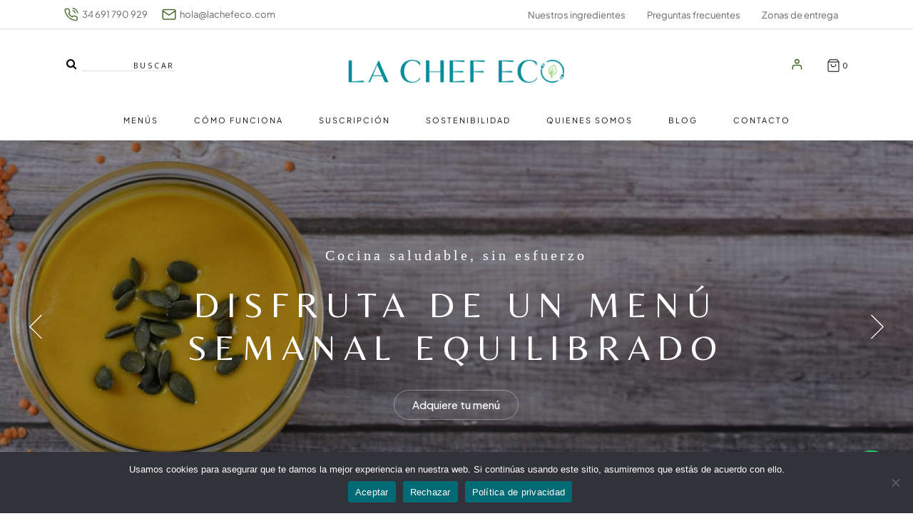

--- FILE ---
content_type: text/html; charset=UTF-8
request_url: https://lachefeco.com/
body_size: 51969
content:
	<!DOCTYPE html>
<html lang="es">
<head>
	<meta charset="UTF-8" />
	
				<meta name="viewport" content="width=device-width,initial-scale=1,user-scalable=no">
		
	<link rel="profile" href="http://gmpg.org/xfn/11" />
	<link rel="pingback" href="https://lachefeco.com/xmlrpc.php" />

	<meta name='robots' content='index, follow, max-image-preview:large, max-snippet:-1, max-video-preview:-1' />
	<style>img:is([sizes="auto" i], [sizes^="auto," i]) { contain-intrinsic-size: 3000px 1500px }</style>
	
	<!-- This site is optimized with the Yoast SEO plugin v26.4 - https://yoast.com/wordpress/plugins/seo/ -->
	<title>Cuida tu alimentación sin sacrificar tiempo ni sabor - La Chef Eco</title>
	<meta name="description" content="¿Buscas cuidar tu alimentación sin sacrificar tiempo ni sabor? Con los menús de La Chef Eco, olvídate de hacer la compra, cocinar y fregar." />
	<link rel="canonical" href="https://lachefeco.com/" />
	<meta property="og:locale" content="es_ES" />
	<meta property="og:type" content="website" />
	<meta property="og:title" content="Cuida tu alimentación sin sacrificar tiempo ni sabor - La Chef Eco" />
	<meta property="og:description" content="¿Buscas cuidar tu alimentación sin sacrificar tiempo ni sabor? Con los menús de La Chef Eco, olvídate de hacer la compra, cocinar y fregar." />
	<meta property="og:url" content="https://lachefeco.com/" />
	<meta property="og:site_name" content="La Chef Eco" />
	<meta property="article:modified_time" content="2025-10-14T18:39:42+00:00" />
	<meta property="og:image" content="https://lachefeco.com/wp-content/uploads/2025/01/01-comida-saludable.webp" />
	<meta property="og:image:width" content="516" />
	<meta property="og:image:height" content="368" />
	<meta property="og:image:type" content="image/webp" />
	<meta name="twitter:card" content="summary_large_image" />
	<script type="application/ld+json" class="yoast-schema-graph">{"@context":"https://schema.org","@graph":[{"@type":"WebPage","@id":"https://lachefeco.com/","url":"https://lachefeco.com/","name":"Cuida tu alimentación sin sacrificar tiempo ni sabor - La Chef Eco","isPartOf":{"@id":"https://lachefeco.com/#website"},"about":{"@id":"https://lachefeco.com/#organization"},"primaryImageOfPage":{"@id":"https://lachefeco.com/#primaryimage"},"image":{"@id":"https://lachefeco.com/#primaryimage"},"thumbnailUrl":"https://lachefeco.com/wp-content/uploads/2025/01/01-comida-saludable.webp","datePublished":"2023-10-03T10:52:13+00:00","dateModified":"2025-10-14T18:39:42+00:00","description":"¿Buscas cuidar tu alimentación sin sacrificar tiempo ni sabor? Con los menús de La Chef Eco, olvídate de hacer la compra, cocinar y fregar.","breadcrumb":{"@id":"https://lachefeco.com/#breadcrumb"},"inLanguage":"es","potentialAction":[{"@type":"ReadAction","target":["https://lachefeco.com/"]}]},{"@type":"ImageObject","inLanguage":"es","@id":"https://lachefeco.com/#primaryimage","url":"https://lachefeco.com/wp-content/uploads/2025/01/01-comida-saludable.webp","contentUrl":"https://lachefeco.com/wp-content/uploads/2025/01/01-comida-saludable.webp","width":516,"height":368,"caption":"01 comida saludable"},{"@type":"BreadcrumbList","@id":"https://lachefeco.com/#breadcrumb","itemListElement":[{"@type":"ListItem","position":1,"name":"Portada"}]},{"@type":"WebSite","@id":"https://lachefeco.com/#website","url":"https://lachefeco.com/","name":"Lachefeco","description":"Menú semanal a domicilio casero y ecológico cocinado por La Chef Eco, produciendo cero residuos.","publisher":{"@id":"https://lachefeco.com/#organization"},"potentialAction":[{"@type":"SearchAction","target":{"@type":"EntryPoint","urlTemplate":"https://lachefeco.com/?s={search_term_string}"},"query-input":{"@type":"PropertyValueSpecification","valueRequired":true,"valueName":"search_term_string"}}],"inLanguage":"es"},{"@type":"Organization","@id":"https://lachefeco.com/#organization","name":"Lachefeco","url":"https://lachefeco.com/","logo":{"@type":"ImageObject","inLanguage":"es","@id":"https://lachefeco.com/#/schema/logo/image/","url":"https://lachefeco.com/wp-content/uploads/2025/02/10-logo.webp","contentUrl":"https://lachefeco.com/wp-content/uploads/2025/02/10-logo.webp","width":188,"height":139,"caption":"Lachefeco"},"image":{"@id":"https://lachefeco.com/#/schema/logo/image/"}}]}</script>
	<!-- / Yoast SEO plugin. -->


<link rel='dns-prefetch' href='//www.googletagmanager.com' />
<link rel='dns-prefetch' href='//fonts.googleapis.com' />
<link rel="alternate" type="application/rss+xml" title="La Chef Eco &raquo; Feed" href="https://lachefeco.com/feed/" />
<link rel="alternate" type="application/rss+xml" title="La Chef Eco &raquo; Feed de los comentarios" href="https://lachefeco.com/comments/feed/" />
<script type="text/javascript">
/* <![CDATA[ */
window._wpemojiSettings = {"baseUrl":"https:\/\/s.w.org\/images\/core\/emoji\/16.0.1\/72x72\/","ext":".png","svgUrl":"https:\/\/s.w.org\/images\/core\/emoji\/16.0.1\/svg\/","svgExt":".svg","source":{"concatemoji":"https:\/\/lachefeco.com\/wp-includes\/js\/wp-emoji-release.min.js?ver=6.8.3"}};
/*! This file is auto-generated */
!function(s,n){var o,i,e;function c(e){try{var t={supportTests:e,timestamp:(new Date).valueOf()};sessionStorage.setItem(o,JSON.stringify(t))}catch(e){}}function p(e,t,n){e.clearRect(0,0,e.canvas.width,e.canvas.height),e.fillText(t,0,0);var t=new Uint32Array(e.getImageData(0,0,e.canvas.width,e.canvas.height).data),a=(e.clearRect(0,0,e.canvas.width,e.canvas.height),e.fillText(n,0,0),new Uint32Array(e.getImageData(0,0,e.canvas.width,e.canvas.height).data));return t.every(function(e,t){return e===a[t]})}function u(e,t){e.clearRect(0,0,e.canvas.width,e.canvas.height),e.fillText(t,0,0);for(var n=e.getImageData(16,16,1,1),a=0;a<n.data.length;a++)if(0!==n.data[a])return!1;return!0}function f(e,t,n,a){switch(t){case"flag":return n(e,"\ud83c\udff3\ufe0f\u200d\u26a7\ufe0f","\ud83c\udff3\ufe0f\u200b\u26a7\ufe0f")?!1:!n(e,"\ud83c\udde8\ud83c\uddf6","\ud83c\udde8\u200b\ud83c\uddf6")&&!n(e,"\ud83c\udff4\udb40\udc67\udb40\udc62\udb40\udc65\udb40\udc6e\udb40\udc67\udb40\udc7f","\ud83c\udff4\u200b\udb40\udc67\u200b\udb40\udc62\u200b\udb40\udc65\u200b\udb40\udc6e\u200b\udb40\udc67\u200b\udb40\udc7f");case"emoji":return!a(e,"\ud83e\udedf")}return!1}function g(e,t,n,a){var r="undefined"!=typeof WorkerGlobalScope&&self instanceof WorkerGlobalScope?new OffscreenCanvas(300,150):s.createElement("canvas"),o=r.getContext("2d",{willReadFrequently:!0}),i=(o.textBaseline="top",o.font="600 32px Arial",{});return e.forEach(function(e){i[e]=t(o,e,n,a)}),i}function t(e){var t=s.createElement("script");t.src=e,t.defer=!0,s.head.appendChild(t)}"undefined"!=typeof Promise&&(o="wpEmojiSettingsSupports",i=["flag","emoji"],n.supports={everything:!0,everythingExceptFlag:!0},e=new Promise(function(e){s.addEventListener("DOMContentLoaded",e,{once:!0})}),new Promise(function(t){var n=function(){try{var e=JSON.parse(sessionStorage.getItem(o));if("object"==typeof e&&"number"==typeof e.timestamp&&(new Date).valueOf()<e.timestamp+604800&&"object"==typeof e.supportTests)return e.supportTests}catch(e){}return null}();if(!n){if("undefined"!=typeof Worker&&"undefined"!=typeof OffscreenCanvas&&"undefined"!=typeof URL&&URL.createObjectURL&&"undefined"!=typeof Blob)try{var e="postMessage("+g.toString()+"("+[JSON.stringify(i),f.toString(),p.toString(),u.toString()].join(",")+"));",a=new Blob([e],{type:"text/javascript"}),r=new Worker(URL.createObjectURL(a),{name:"wpTestEmojiSupports"});return void(r.onmessage=function(e){c(n=e.data),r.terminate(),t(n)})}catch(e){}c(n=g(i,f,p,u))}t(n)}).then(function(e){for(var t in e)n.supports[t]=e[t],n.supports.everything=n.supports.everything&&n.supports[t],"flag"!==t&&(n.supports.everythingExceptFlag=n.supports.everythingExceptFlag&&n.supports[t]);n.supports.everythingExceptFlag=n.supports.everythingExceptFlag&&!n.supports.flag,n.DOMReady=!1,n.readyCallback=function(){n.DOMReady=!0}}).then(function(){return e}).then(function(){var e;n.supports.everything||(n.readyCallback(),(e=n.source||{}).concatemoji?t(e.concatemoji):e.wpemoji&&e.twemoji&&(t(e.twemoji),t(e.wpemoji)))}))}((window,document),window._wpemojiSettings);
/* ]]> */
</script>
<link rel='stylesheet' id='animate-css' href='https://lachefeco.com/wp-content/plugins/qi-blocks/assets/css/plugins/animate/animate.min.css?ver=4.1.1' type='text/css' media='all' />
<link rel='stylesheet' id='coderockz-woo-delivery-block-css' href='https://lachefeco.com/wp-content/plugins/coderockz-woocommerce-delivery-date-time-pro/block/assets/css/frontend.css?ver=1764150813' type='text/css' media='all' />
<style id='wp-emoji-styles-inline-css' type='text/css'>

	img.wp-smiley, img.emoji {
		display: inline !important;
		border: none !important;
		box-shadow: none !important;
		height: 1em !important;
		width: 1em !important;
		margin: 0 0.07em !important;
		vertical-align: -0.1em !important;
		background: none !important;
		padding: 0 !important;
	}
</style>
<style id='classic-theme-styles-inline-css' type='text/css'>
/*! This file is auto-generated */
.wp-block-button__link{color:#fff;background-color:#32373c;border-radius:9999px;box-shadow:none;text-decoration:none;padding:calc(.667em + 2px) calc(1.333em + 2px);font-size:1.125em}.wp-block-file__button{background:#32373c;color:#fff;text-decoration:none}
</style>
<link rel='stylesheet' id='contact-form-7-css' href='https://lachefeco.com/wp-content/plugins/contact-form-7/includes/css/styles.css?ver=6.1.4' type='text/css' media='all' />
<link rel='stylesheet' id='cookie-notice-front-css' href='https://lachefeco.com/wp-content/plugins/cookie-notice/css/front.min.css?ver=2.5.10' type='text/css' media='all' />
<link rel='stylesheet' id='qi-blocks-grid-css' href='https://lachefeco.com/wp-content/plugins/qi-blocks/assets/dist/grid.css?ver=1.4.6' type='text/css' media='all' />
<link rel='stylesheet' id='qi-blocks-main-css' href='https://lachefeco.com/wp-content/plugins/qi-blocks/assets/dist/main.css?ver=1.4.6' type='text/css' media='all' />
<style id='qi-blocks-main-inline-css' type='text/css'>
body  .qodef-widget-block-57da17fa .qodef-gutenberg-section{--qi-blocks-columns-gap: 10px;} body  .qodef-widget-block-bc41b05e .qodef-gutenberg-section{--qi-blocks-columns-gap: 10px;} body  .qodef-widget-block-ab6580c4.qodef-block-container{margin-top: 0px;margin-right: 0px;margin-bottom: 0px;margin-left: 0px;padding-top: 0px;padding-right: 0px;padding-bottom: 0px;padding-left: 0px;} body  .qodef-widget-block-ab6580c4 .qodef-gutenberg-section{--qi-blocks-columns-gap: 4px;} body  .qodef-widget-block-9519bb80 .qodef-gutenberg-section{--qi-blocks-columns-gap: 10px;} body  .qodef-widget-block-05d787e7 .qodef-gutenberg-section{--qi-blocks-columns-gap: 30px;} body  .qodef-widget-block-ab5b50fc.qodef-block-container{padding-bottom: 18px;} body  .qodef-widget-block-a480d808 .qi-block-contact-form-7 label{font-family: 'EB Garamond';font-weight: 400;font-style: italic;font-size: 18px;} body  .qodef-widget-block-a480d808 .qi-block-contact-form-7 input:not([type="submit"]), .qodef-widget-block-a480d808 .qi-block-contact-form-7 textarea, .qodef-widget-block-a480d808 .qi-block-contact-form-7 select{font-family: 'EB Garamond';font-weight: 400;font-style: italic;font-size: 18px;color: rgba(139,139,139,1);border-color: rgba(221,221,221,1);border-style: solid;border-top-width: 0px;border-right-width: 0px;border-bottom-width: 1px;border-left-width: 0px;border-top-left-radius: 0px;border-top-right-radius: 0px;border-bottom-right-radius: 0px;border-bottom-left-radius: 0px;padding-top: 0px;padding-right: 0px;padding-bottom: 5px;padding-left: 0px;} body  .qodef-widget-block-a480d808 .qi-block-contact-form-7 .wpcf7-submit{color: rgba(255,255,255,1);background-color: rgba(255,255,255,0);border-style: solid;}
</style>
<style id='woocommerce-inline-inline-css' type='text/css'>
.woocommerce form .form-row .required { visibility: visible; }
</style>
<link rel='stylesheet' id='wp-redsys-gw-css' href='https://lachefeco.com/wp-content/plugins/wp-redsys-gw/public/css/wp-redsys-gw-public.css?ver=1.0.0' type='text/css' media='all' />
<link rel='stylesheet' id='mc4wp-form-themes-css' href='https://lachefeco.com/wp-content/plugins/mailchimp-for-wp/assets/css/form-themes.css?ver=4.10.9' type='text/css' media='all' />
<link rel='stylesheet' id='qi-addons-for-elementor-grid-style-css' href='https://lachefeco.com/wp-content/plugins/qi-addons-for-elementor/assets/css/grid.min.css?ver=1.9.5' type='text/css' media='all' />
<link rel='stylesheet' id='qi-addons-for-elementor-helper-parts-style-css' href='https://lachefeco.com/wp-content/plugins/qi-addons-for-elementor/assets/css/helper-parts.min.css?ver=1.9.5' type='text/css' media='all' />
<link rel='stylesheet' id='qi-addons-for-elementor-style-css' href='https://lachefeco.com/wp-content/plugins/qi-addons-for-elementor/assets/css/main.min.css?ver=1.9.5' type='text/css' media='all' />
<link rel='stylesheet' id='woocommerce-product-attachment-css' href='https://lachefeco.com/wp-content/plugins/woo-product-attachment/public/css/woocommerce-product-attachment-public.css?ver=2.1.6' type='text/css' media='all' />
<link rel='stylesheet' id='brands-styles-css' href='https://lachefeco.com/wp-content/plugins/woocommerce/assets/css/brands.css?ver=10.3.7' type='text/css' media='all' />
<link rel='stylesheet' id='mediaelement-css' href='https://lachefeco.com/wp-includes/js/mediaelement/mediaelementplayer-legacy.min.css?ver=4.2.17' type='text/css' media='all' />
<link rel='stylesheet' id='wp-mediaelement-css' href='https://lachefeco.com/wp-includes/js/mediaelement/wp-mediaelement.min.css?ver=6.8.3' type='text/css' media='all' />
<link rel='stylesheet' id='bridge-default-style-css' href='https://lachefeco.com/wp-content/themes/bridge/style.css?ver=6.8.3' type='text/css' media='all' />
<link rel='stylesheet' id='bridge-qode-font_awesome-css' href='https://lachefeco.com/wp-content/themes/bridge/css/font-awesome/css/font-awesome.min.css?ver=6.8.3' type='text/css' media='all' />
<link rel='stylesheet' id='bridge-qode-font_elegant-css' href='https://lachefeco.com/wp-content/themes/bridge/css/elegant-icons/style.min.css?ver=6.8.3' type='text/css' media='all' />
<link rel='stylesheet' id='bridge-qode-linea_icons-css' href='https://lachefeco.com/wp-content/themes/bridge/css/linea-icons/style.css?ver=6.8.3' type='text/css' media='all' />
<link rel='stylesheet' id='bridge-qode-dripicons-css' href='https://lachefeco.com/wp-content/themes/bridge/css/dripicons/dripicons.css?ver=6.8.3' type='text/css' media='all' />
<link rel='stylesheet' id='bridge-qode-kiko-css' href='https://lachefeco.com/wp-content/themes/bridge/css/kiko/kiko-all.css?ver=6.8.3' type='text/css' media='all' />
<link rel='stylesheet' id='bridge-qode-font_awesome_5-css' href='https://lachefeco.com/wp-content/themes/bridge/css/font-awesome-5/css/font-awesome-5.min.css?ver=6.8.3' type='text/css' media='all' />
<link rel='stylesheet' id='bridge-stylesheet-css' href='https://lachefeco.com/wp-content/themes/bridge/css/stylesheet.min.css?ver=6.8.3' type='text/css' media='all' />
<style id='bridge-stylesheet-inline-css' type='text/css'>
   .page-id-7050.disabled_footer_top .footer_top_holder, .page-id-7050.disabled_footer_bottom .footer_bottom_holder { display: none;}


</style>
<link rel='stylesheet' id='bridge-woocommerce-css' href='https://lachefeco.com/wp-content/themes/bridge/css/woocommerce.min.css?ver=6.8.3' type='text/css' media='all' />
<link rel='stylesheet' id='bridge-woocommerce-responsive-css' href='https://lachefeco.com/wp-content/themes/bridge/css/woocommerce_responsive.min.css?ver=6.8.3' type='text/css' media='all' />
<link rel='stylesheet' id='bridge-print-css' href='https://lachefeco.com/wp-content/themes/bridge/css/print.css?ver=6.8.3' type='text/css' media='all' />
<link rel='stylesheet' id='bridge-style-dynamic-css' href='https://lachefeco.com/wp-content/themes/bridge/css/style_dynamic.css?ver=1769423158' type='text/css' media='all' />
<link rel='stylesheet' id='bridge-responsive-css' href='https://lachefeco.com/wp-content/themes/bridge/css/responsive.min.css?ver=6.8.3' type='text/css' media='all' />
<link rel='stylesheet' id='bridge-style-dynamic-responsive-css' href='https://lachefeco.com/wp-content/themes/bridge/css/style_dynamic_responsive.css?ver=1769423158' type='text/css' media='all' />
<style id='bridge-style-dynamic-responsive-inline-css' type='text/css'>
.qode-cf7-submit {

    text-align: right;

}

.header_top {

    height: 40px;

    line-height: 40px;

}


.qode-product-gallery-slider .flex-direction-nav a i {

    color: #000;

    font-size: 24px;

    transition: all 0.3s ease;

    position: relative;

    top: -1px;

}

 

.qode-product-gallery-slider .flex-direction-nav a {

    border-color: transparent;

    transition: all 0.3s ease !important;

}

 

.qode-product-gallery-slider.flexslider:hover .flex-direction-nav a.flex-next:hover, .qode-product-gallery-slider.flexslider:hover .flex-direction-nav a.flex-prev:hover {

    border-color: #000;

    background-color: #000;

}

 

.qode-product-gallery-slider.flexslider:hover .flex-direction-nav a.flex-next:hover i, .qode-product-gallery-slider.flexslider:hover .flex-direction-nav a.flex-prev:hover i {

    color: #fff;

}

 

.qode-product-gallery-slider .flex-direction-nav a.flex-next i {

    left: 2px;

}

 

.qode-product-gallery-slider .flex-direction-nav a.flex-prev i {

    left: -2px;

} 

.header_top p {

    line-height: 40px;

}

 

.wpcf7-spinner {

    display: none;

}



.header-left-from-logo-widget, .header-right-from-logo-widget {

    z-index: 10;

}

 

.search-field, #searchform .search-field {

    border: none;

    font-family: "Open Sans",sans-serif;

    font-size: 11px;

    font-weight: 400;

    letter-spacing: .25em;

    font-style: normal;

    text-transform: uppercase;

    color: #1d1d1d;

    margin: 0;

    border: none;

    text-align: right;

    border-bottom: 1px solid #ddd;

    padding: 0;

}

 

.search-field:focus, .search-field:focus-visible {

    border: none;

    box-shadow: none;

    border-bottom: 1px solid #ddd;

    outline: none;

}

 

#searchform.wp-block-search input[type=submit], .header_top #searchform input[type=submit], .widget.widget_search form input[type=submit] {

    width: 19px;

    padding: 0;

    height: 24px;

    line-height: 1;

    position: absolute;

    left: 0;

    top: 0;

    color: #000;

    font-size: 15px;

    font-style: normal;

}

 

.qode-input-holder {

    position: relative;

    padding: 0 0 0 25px;

}

.qode-aig-carousel-type .qode-owl-slider .owl-item {

    display: inline-block;

    float: none;

}


aside .widget.posts_holder .wp-block-categories li {

    padding:0;

    margin: 0 0 3px;

}

 

aside .widget.posts_holder .wp-block-categories li:first-child {

    margin-top: 6px;

}

 

aside .widget.posts_holder .wp-block-categories li:last-child {

    margin: 0;

} 

.widget .tagcloud a:after, .widget .wp-block-tag-cloud a:after {

    content: '-';

} 

.widget #searchform input[type=text] {

    height: auto;

    line-height: 24px;

    padding: 0;

    border-bottom: 1px solid #ddd;

    width: calc(100% - 24px);

    color: #1d1d1d;

}

 

.widget #searchform .qode-input-holder {

    width: 100%;

}

@media only screen and (max-width: 1000px) {

    .header_top .right {

        display: none !important;

    }

    

 

    .logo_wrapper, .q_logo a {

        left: 0;

    }

 

    .logo_wrapper, .mobile_menu_button {

        float: right;

        margin: 0;

    }

}

 

nav.mobile_menu ul li ul li a, nav.mobile_menu ul li ul li h3 {

    font-family: 'Plus Jakarta Sans', sans-serif;

    font-size: 14px;

    font-weight: 400;

    letter-spacing: 0;

    color: #8b8b8b;

    text-transform: none;

}

 

nav.mobile_menu ul li ul li {

    margin: 0;

}

 

nav.mobile_menu ul li ul li ul li {

    margin-left: 20px;

}
 

.woocommerce ul.products li.product a.product-category.product-info, .woocommerce-page ul.products li.product a.product-category.product-info {

    display: flex;

    justify-content: space-between;

    padding-top: 23px;

}

 

.woocommerce ul.products li.product h6, .qode_product_list_holder .product_title {

    margin: 0;

}

 

.woocommerce ul.products li.product .price, .woocommerce ul.products li.product .price ins, .qode_product_list_holder .product_price {

    margin: 0;

}

 

.woocommerce ul.products li.product {

    margin-bottom: 82px;

}

 

.columns-4 .woocommerce_with_sidebar ul.products li.product {

    margin-right: 40px;

    width: calc(33.3333% - 26.6667px);

}

 

.woocommerce ul.products {

    overflow: hidden;

    margin: 0 0 41px;

}

 

@media only screen and (max-width: 768px) {

    .columns-4 .woocommerce_with_sidebar ul.products li.product {

        margin-right: 40px !important;

        width: calc(50% - 20px) !important;

    }

 

    .columns-4 .woocommerce_with_sidebar ul.products li.product:nth-child(2n) {

        margin-right: 0 !important;

    }

}

 

.woocommerce .product .onsale, .woocommerce .product .single-onsale {

    left: auto;

    right: 25px;

    top: 25px;

    border: 1px solid #9bb37d;

    height: 45px !important;

    line-height: 45px !important;

}

 

.woocommerce .product .onsale.out-of-stock-button .out-of-stock-button-inner {

    width: auto;

    padding: 0 20px;

    height: 100%;

}

 

.woocommerce .product .onsale.out-of-stock-button, .woocommerce .product .single-onsale.out-of-stock-button {

    border-color: #8b8b8b

}


.wp-block-woocommerce-filter-wrapper .wc-block-components-price-slider__range-input-wrapper {

    height: 1px;

}

 

.wp-block-woocommerce-filter-wrapper .wc-block-components-price-slider__range-input-progress {

    height: 1px;

}

 

.wp-block-woocommerce-filter-wrapper .wc-block-components-price-slider__range-input::-webkit-slider-thumb {

    width: 1px;

    height: 14px;

    background-color: #000;

}

 

.wp-block-woocommerce-filter-wrapper .wc-block-components-price-slider__range-input:hover::-webkit-slider-thumb, .wp-block-woocommerce-filter-wrapper .wc-block-components-price-slider__range-input:focus::-webkit-slider-thumb {

    width: 1px;

    height: 14px;

    background-color: #000;

}

 

.wp-block-woocommerce-filter-wrapper .wc-block-components-price-slider__controls span, .wp-block-woocommerce-filter-wrapper .wc-block-components-price-slider__range-text span {

    font-style: italic;

    font-family: 'Plus Jakarta Sans', sans-serif !important;

    color: #1d1d1d !important;

    margin-top: 2px;

    font-size: 17px !important;

    letter-spacing: 0;

}

 

.wp-block-woocommerce-filter-wrapper .wc-block-components-price-slider__actions button, .wp-block-woocommerce-filter-wrapper .wc-block-components-price-slider__actions button span, .wp-block-woocommerce-filter-wrapper .wc-block-components-price-slider__actions button[type=submit]:not(.wp-block-search__button).wc-block-components-filter-submit-button {

    border: none;

    font-family: "Josefin Sans",sans-serif !important;

    font-weight: 600 !important;

    text-transform: uppercase;

    color: #1d1d1d !important;

    font-size: 13px !important;

    line-height: 1.6em;

    letter-spacing: .2em;

    font-style: normal;

    padding: 0;

    position: relative;

}

 

.wp-block-woocommerce-filter-wrapper .wc-block-components-price-slider__actions {

    margin: 2px 0 0;

}

 

.wp-block-woocommerce-filter-wrapper .wc-block-components-price-slider__controls, .wp-block-woocommerce-filter-wrapper .wc-block-components-price-slider__range-text {

    margin: -5px 0 0;

}

 

.wp-block-woocommerce-filter-wrapper .wc-block-components-price-slider__actions button:hover, .wp-block-woocommerce-filter-wrapper .wc-block-components-price-slider__actions button[type=submit]:not(.wp-block-search__button).wc-block-components-filter-submit-button:hover {

    background-color: transparent;   

}

 

.wp-block-woocommerce-filter-wrapper .wc-block-components-price-slider__actions button:before, .wp-block-woocommerce-filter-wrapper .wc-block-components-price-slider__actions button[type=submit]:not(.wp-block-search__button).wc-block-components-filter-submit-button:before {

    content: '';

    position: absolute;

    left: 0;

    bottom: 8px;

    height: 1px;

    width: 100%;

    -webkit-transform: scaleX(1);

    -ms-transform: scaleX(1);

    transform: scaleX(1);

    -webkit-transform-origin: 100% 0;

    -ms-transform-origin: 100% 0;

    transform-origin: 100% 0;

    background-color: currentColor;

    will-change: transform;

}

 

.wp-block-woocommerce-filter-wrapper .wc-block-components-price-slider__actions button:hover:before, .wp-block-woocommerce-filter-wrapper .wc-block-components-price-slider__actions button[type=submit]:not(.wp-block-search__button).wc-block-components-filter-submit-button:hover:before { 

    animation: qodef-btn-simple-animation 1s cubic-bezier(.54,.32,.05,.96) forwards;

}

 

@keyframes qodef-btn-simple-animation {

    0% {

        -webkit-transform: scaleX(1);

        transform: scaleX(1);

        -webkit-transform-origin: 100% 0;

        transform-origin: 100% 0

    }

 

    50% {

        -webkit-transform: scaleX(0);

        transform: scaleX(0);

        -webkit-transform-origin: 100% 0;

        transform-origin: 100% 0

    }

 

    51% {

        -webkit-transform: scaleX(0);

        transform: scaleX(0);

        -webkit-transform-origin: 0 0;

        transform-origin: 0 0

    }

 

    100% {

        -webkit-transform: scaleX(1);

        transform: scaleX(1);

        -webkit-transform-origin: 0 0;

        transform-origin: 0 0

    }

}

 

.wc-block-components-checkbox .wc-block-components-checkbox__input[type=checkbox]{

    display: none;

}


.blog_holder article .post_text .post_text_inner {

    padding-top: 36px;

}


.blog_holder.blog_large_image article.format-quote, .blog_holder.blog_large_image article.format-link {

    margin: 0 0 100px;

}

 

.blog_holder.blog_large_image article.format-quote .post_info, .blog_holder.blog_large_image article.format-link .post_info, .blog_holder.blog_single article.format-quote .post_info, .blog_holder.blog_single article.format-link .post_info {

    display: none;

}

 

.blog_holder article.format-quote .post_text .post_text_inner {

    padding: 6.5% 18% 6.9% 4%;

    display: flex;

    align-items: center;

    gap: 22px;

}

 

body:not(.search-results) .blog_holder article.format-quote .post_text:hover .post_text_inner, body:not(.search-results) .blog_holder article.format-link .post_text:hover .post_text_inner {

    background-color: #f6f5f5 !important;

}

 

.blog_holder article.format-quote .post_text .quote_author::first-letter {

    font-size: 0;

    line-height: 0;

}

 

.blog_holder article.format-quote .post_text .quote_author, .blog_holder article.format-link .post_text .post_title p {

    font-family: "Josefin Sans",sans-serif;

    font-weight: 600;

    text-transform: uppercase;

    color: #1d1d1d;

    font-size: 16px;

    line-height: 1.5em;

    letter-spacing: .12em;   

}

 

.blog_holder article.format-quote .post_text i.qoute_mark, .blog_holder article.format-link .post_text i.link_mark {

    margin: 0;

    color: #1d1d1d;

    float: none;

}

 

.blog_holder article.format-link .post_text .post_title, .blog_holder article.format-quote .post_text .post_title {

    padding: 0;

}

 

.blog_holder.blog_large_image article.format-quote .post_text:hover .qoute_mark, .blog_holder.blog_large_image article.format-quote .post_text:hover .quote_author, .blog_holder.blog_large_image article.format-link .post_text:hover .link_mark, .blog_holder.blog_large_image article.format-link .post_text:hover a {

    color: #1d1d1d !important;

}

 

.blog_holder article.format-link .post_text .post_text_inner {

    padding: 6.5% 18% 6.3% 4%;

    display: flex;

    align-items: center;

    gap: 22px;

}


.qode_icon_shortcode[data-type="circle"] {

    border: 1px solid #b2b2b2;

    border-radius: 50%;

    width: 33px;

    height: 33px;

    line-height: 32px;

    transition: all 0.3s ease;

}

 

.qode_icon_shortcode[data-type="circle"]:hover {

    border-color: #959494;

}

 

.qode_icon_shortcode[data-type="circle"] .fa-circle {

    display: none;

}

 

.qode_icon_shortcode[data-type="circle"] .qode_icon_element {

    pointer-events: none;

    transition: all 0.3s ease;

}


.qode-advanced-image-gallery .owl-nav .qode-next-icon, .qode-advanced-image-gallery .owl-nav .qode-prev-icon {

    border: none;

}

 

.qode-advanced-image-gallery .owl-nav .owl-prev, .qode-owl-slider .owl-nav .owl-prev, .qode-owl-slider-style .owl-nav .owl-prev {

    left: -60px;

}

 

.qode-advanced-image-gallery .owl-nav .owl-next, .qode-owl-slider .owl-nav .owl-next, .qode-owl-slider-style .owl-nav .owl-next {

    right: -60px;

}

 

.qode-advanced-image-gallery .owl-nav .qode-next-icon, .qode-advanced-image-gallery .owl-nav .qode-prev-icon {

    color: #000;

}


.qode-advanced-image-gallery .owl-nav .qode-next-icon, .qode-advanced-image-gallery .owl-nav .qode-prev-icon {

    border: none;

}

 

.qode-advanced-image-gallery .owl-nav .owl-prev, .qode-owl-slider .owl-nav .owl-prev, .qode-owl-slider-style .owl-nav .owl-prev {

    left: -60px;

}

 

.qode-advanced-image-gallery .owl-nav .owl-next, .qode-owl-slider .owl-nav .owl-next, .qode-owl-slider-style .owl-nav .owl-next {

    right: -60px;

}

 

.qode-advanced-image-gallery .owl-nav .qode-next-icon, .qode-advanced-image-gallery .owl-nav .qode-prev-icon {

    color: #000;

}


.woocommerce.single-product.qode-product-single-tabs-on-bottom .product .summary .qode-sp-separator.separator {

    display: none;

}

 

.woocommerce div.product .summary p.price, .woocommerce div.product .summary p.price span.amount {

    margin: 0 0 13px;

}

 

.woocommerce.single-product.qode-product-single-tabs-on-bottom .product .summary .product-categories {

    display: none;

}

 

.woocommerce div.product .cart .quantity {

    padding: 0;

}

 

.woocommerce #content .quantity .minus, .woocommerce #content .quantity .plus, .woocommerce .quantity .minus, .woocommerce .quantity .plus, .woocommerce-page #content .quantity .minus, .woocommerce-page #content .quantity .plus, .woocommerce-page .quantity .minus, .woocommerce-page .quantity .plus {

    background-color: transparent;

    font-family: 'Plus Jakarta Sans', sans-serif;

    font-size: 24px;

    color: #1d1d1d;

    position: relative;

    top: -2px;

}

 

.woocommerce #content .quantity input.qty, .woocommerce .quantity input.qty, .woocommerce-page #content .quantity input.qty, .woocommerce-page .quantity input.qty {

    font-family: 'Plus Jakarta Sans', sans-serif;

    font-size: 18px;

    color: #1d1d1d;

    font-weight: 400;

    width: 36px;

    padding: 0;

    margin: 0 4px;

}

 

.woocommerce div.product .cart .quantity {

    height: 54px;

    display: flex;

    align-items: center;

    border: 1px solid #ddd;

    padding: 0 40px;

    box-sizing: border-box;

    margin-right: 30px;

}

 

@media only screen and (min-width: 1001px) {

    .woocommerce.single-product.qode-product-single-tabs-on-bottom .product .images:not(.qode-add-gallery-and-zoom-support) {

        width: 50%;

        margin-right: 0;

        padding-right: 30px;

        box-sizing: border-box;

    }

    

    .woocommerce.single-product.qode-product-single-tabs-on-bottom .product .summary {

        width: 50%;

        padding-left: 30px;

        box-sizing: border-box;

    }

}

 

.qode-single-product-summary .yith-wcwl-add-to-wishlist .yith-wcwl-icon {

    display: none;

}

 

.qode-single-product-summary .yith-wcwl-add-to-wishlist .yith-wcwl-add-button a, .qode-single-product-summary .yith-wcwl-add-to-wishlist .yith-wcwl-wishlistaddedbrowse a, .qode-single-product-summary .yith-wcwl-add-to-wishlist .yith-wcwl-wishlistexistsbrowse a {

    font-family: "EB Garamond", serif;

    font-size: 18px;

    font-style: italic;

    font-weight: 400;

    text-transform: none;

    letter-spacing: 0;

}

 

.qode-single-product-summary .yith-wcwl-add-to-wishlist .yith-wcwl-add-button a:after, .qode-single-product-summary .yith-wcwl-add-to-wishlist .yith-wcwl-wishlistaddedbrowse a:after, .qode-single-product-summary .yith-wcwl-add-to-wishlist .yith-wcwl-wishlistexistsbrowse a:after {

    font-style: normal;

    font-size: 16px;

    margin-right: 7px;

}



 

.woocommerce.single-product.qode-product-single-tabs-on-bottom .q_tabs {

    padding: 74px 0 0;

}

 

.q_tabs .tabs-nav {

    display: block;

    text-align: center;

    border-bottom: 1px solid #ddd;

    display: flex;

    justify-content: center;

    gap: 26px;

    overflow: visible;

}

 

.q_tabs .tabs-nav li {

    float: none;

    display: block;

    position: relative;

    overflow: visible;

}

 

.q_tabs .tabs-nav li a {

    font-family: "Plus Jakarta Sans",sans-serif;

    font-weight: 500;

    text-transform: uppercase;

    color: #008D99;

    font-size: 13px;

    line-height: 20.8px;

    height: auto;

    padding: 0 3px 11px;

}

 

.q_tabs .tabs-nav li:before {

    content: '';

    position: absolute;

    left: 0;

    bottom: -1px;

    width: 100%;

    height: 1px;

    background-color: #000;

    transition: 0.3s;

    transform: scaleX(0);

    transform-origin: left;

}

 

.q_tabs.horizontal .tabs-nav li:first-child a {

    padding-left: 3px;

}

 

.q_tabs .tabs-nav li.active:before, .q_tabs .tabs-nav li:hover:before {

    transform: scaleX(1);

}

 

.q_tabs.horizontal .tabs-container {

    max-width: 1140px;

    margin: 0 auto;

    padding: 40px 0 60px;

}

 

.woocommerce div.product div.related .qode-related-upsells-title, .woocommerce div.product div.related h4, .woocommerce div.product div.upsells .qode-related-upsells-title, .woocommerce div.product div.upsells h4 {

    font-family: "Josefin Sans",sans-serif;

    font-weight: 600;

    text-transform: uppercase;

    color: #1d1d1d;

    font-size: 29px;

    line-height: 1.55em;

    letter-spacing: .2em;

    margin: 0 0 42px;

    text-align: center;

}

 

@media only screen and (min-width: 601px) {

    .woocommerce.single-product.qode-product-single-tabs-on-bottom .product .images:not(.qode-add-gallery-and-zoom-support) .woocommerce-product-gallery__image:first-child {

        left: 134px;

        width: calc(100% - 134px);

        padding: 0;

    }

 

    .woocommerce.single-product.qode-product-single-tabs-on-bottom .product .images:not(.qode-add-gallery-and-zoom-support).woocommerce-product-gallery--with-images .woocommerce-product-gallery__image:not(:first-child) {

        width: 118px;

        height: calc(25% + 4px);

        padding: 0 0 16px;

    }

 

    .woocommerce.single-product.qode-product-single-tabs-on-bottom .product .images:not(.qode-add-gallery-and-zoom-support).woocommerce-product-gallery--with-images .woocommerce-product-gallery__image:nth-child(3n) {

        top: calc(25% + 4px)

    }

 

     .woocommerce.single-product.qode-product-single-tabs-on-bottom .product .images:not(.qode-add-gallery-and-zoom-support).woocommerce-product-gallery--with-images .woocommerce-product-gallery__image:nth-child(4n) {

        top: calc(50% + 8px);

    }

 

    .woocommerce.single-product.qode-product-single-tabs-on-bottom .product .images:not(.qode-add-gallery-and-zoom-support).woocommerce-product-gallery--with-images .woocommerce-product-gallery__image:nth-child(5n) {

        top: calc(75% + 12px);

    }

}

.wpcf7 form .wpcf7-response-output, div.wpcf7-response-output{

    font-family: 'Josefin Sans', sans-serif;

    font-size: 16px;

    line-height: 24px;

    font-weight: 600;

    letter-spacing: 2px;

}

 

.wpcf7-not-valid-tip {

    font-family: 'Open Sans', sans-serif;

    font-size: 15px;

    line-height: 27px;

    font-weight: 400;

    margin: 0 0 20px;

}


@media only screen and (max-width: 480px) {

    .footer_top .column_inner>div:not(.qode_separator_widget) {

        margin: 0 !important;

    }

}

 
 

.footer_bottom .wp-block-gallery {

    display: inline-flex;

    margin: 9px 0 0;

}


.qode-wishlist-widget-holder {

    display: inline-block;

    vertical-align: middle;

    position: absolute;

    right: 58px;

    top: 50%;

    transform: translateY(-50%);

}

 

.qode-login-register-widget {

    position: absolute !important;

    display: inline-block;

    vertical-align: middle;

    position: absolute;

    right: 117px;

    top: 50%;

    transform: translateY(-50%);

}

 

.shopping_cart_inner {

    height: auto;

}

 

.shopping_cart_dropdown ul li {

    position: relative;

    border: none;

    padding: 0 0 25px;

}

 

.shopping_cart_dropdown ul li a {

    font-family: "Josefin Sans",sans-serif;

    font-weight: 600;

    text-transform: uppercase;

    color: #1d1d1d;

    font-size: 13px;

    line-height: 1.5em;

    letter-spacing: .2em;

}

 

.shopping_cart_dropdown ul li a.remove {

    position: absolute;

    right: 0;

    font-size: 23px;

    top: 0;

    line-height: 1;

}

 

.shopping_cart_dropdown ul li a:hover {

    color: #1d1d1d;

}

 

.shopping_cart_dropdown .cart_list span.quantity {

    font-family: 'Plus Jakarta Sans', sans-serif;

    font-size: 14px;

    font-weight: 400;

    color: #8b8b8b;

    letter-spacing: 0;

}

 

.shopping_cart_dropdown .cart_list a>img {

    max-width: 80px;

}

 

.shopping_cart_dropdown {

    width: 330px;

}

 

.shopping_cart_dropdown .qbutton {

    background-color: transparent;

    border: 1px solid #8b8b8b;

    font-family: 'Plus Jakarta Sans', sans-serif;

    font-size: 14px;

    font-weight: 400;

    color: #1d1d1d;

    height: 50px;

    line-height: 50px;

    padding: 0 32px;

    border-radius: 30px;

}

 

.shopping_cart_dropdown .qbutton i {

    display: none;

}

 

.shopping_cart_dropdown span.total {

    font-family: "Josefin Sans",sans-serif;
    font-weight: 600;
    text-transform: uppercase;
    color: #1d1d1d;
    font-size: 13px;
    line-height: 1.5em;
    letter-spacing: .2em;

    margin: 14px 0 0;

}

 

.shopping_cart_dropdown span.total span {

    font-family: 'Plus Jakarta Sans', sans-serif;
    font-size: 14px;
    font-weight: 400;
    color: #1d1d1d;
    letter-spacing: 0;

}

 

.shopping_cart_dropdown ul li:last-child {

    padding: 0;

}

 

.shopping_cart_dropdown .shopping_cart_dropdown_inner {

    margin: 0 0 30px;

}

.header_bottom .qode-login-register-widget.qode-user-logged-in .qode-logged-in-user .qode-logged-in-user-inner>span, .qode-login-register-widget.qode-user-logged-in .qode-logged-in-user .qode-logged-in-user-inner>span, .qode-login-register-widget.qode-user-not-logged-in .qode-login-opener {

    font-size: 15px;

}

 

.shopping_cart_header .header_cart.qode-dropdown-cart-svg svg {

    display: block;

}

 

.shopping_cart_header .header_cart.qode-dropdown-cart-svg .header_cart_span, .qode-wishlist-widget-holder a .qode-wishlist-items-number {

    font-family: "Josefin Sans",sans-serif;

    text-transform: uppercase;

    color: #1d1d1d;

    font-size: 11px;

    font-weight: 400;

    letter-spacing: .25em;

    top: 5px;

    right: -4px;

}

 

.qode-wishlist-widget-holder a .qode-wishlist-items-number {

    position: relative;

    font-size: 0;

    top: -2px;

}

 

.qode-wishlist-widget-holder a .qode-wishlist-items-number span {

    font-size: 11px;

}

 

.qode-wishlist-widget-holder a {

    height: 26px;

    display: block;

    font-size: 16px;

    top: 2px;

    position: relative;

}

 

.qode-wishlist-widget-holder {

    right: 51px;

}

 

.qode-login-register-widget {

    right: 112px;

}


.breadcrumbs .breadcrumbs_inner .delimiter {

    font-size: 0;

}

 

.breadcrumbs .breadcrumbs_inner .delimiter:before {

    content: '‒';

    font-size: 18px;

    margin: 0 5px;

}

#respond input[type=text], #respond input[type=email], #respond textarea, .contact_form input[type=text], .contact_form textarea{

    padding: 11px 20px;

    font-family: 'Plus Jakarta Sans', sans-serif;

    font-size: 14px;

    line-height: 24px;

    font-weight: inherit;

    color: #8b8b8b;

    background-color: transparent;

    border: 1px solid #ddd;

    border-radius: 0;

    outline: 0;

    cursor: pointer;

    transition: color .2s ease-out,background-color .2s ease-out,border-color .2s ease-out;

}

 

#respond input[type=text]:focus, #respond input[type=email]:focus, #respond textarea:focus, .contact_form input[type=text]:focus, .contact_form textarea:focus{

    color: #1d1d1d;

    background-color: transparent;

    border-color: #8b8b8b;

}

 

div.comment_form form p.form-submit, div.comment_holder .comment p.form-submit {

    text-align: left;

}

 

div.comment_form .comment-form-cookies-consent {

    margin: 0 0 20px;

}

 

.qbutton:hover, .qbutton.medium:hover, #submit_comment:hover, .load_more a:hover, .blog_load_more_button a:hover, .post-password-form input[type='submit']:hover, input.wpcf7-form-control.wpcf7-submit:not([disabled]):hover, .woocommerce table.cart td.actions input[type="submit"]:hover, .woocommerce input#place_order:hover, .woocommerce-page input[type="submit"]:hover, .woocommerce .button:hover {

    background-color: transparent;

    border-color: #8b8b8b;

}


.qodef-newsletter-form {

    position: relative;

}

 

.qodef-newsletter-form button {

    border: none;

    background-color: transparent;

    padding: 0;

    position: absolute;

    right: 0;

    top: 50%;

    transform: translateY(-50%);

    z-index: 1000;

    cursor: pointer;

}


.woocommerce ul.products li.product .product-categories a, .woocommerce-page ul.products li.product .product-categories a {

    font-family: "Open Sans", Sans-serif;

    font-size: 15px;

    font-weight: 400;

    line-height: 15px;

}

 

.woocommerce ul.products li.product {

    display: flex;

    flex-direction: column;

}

 

.woocommerce ul.products li.product .product-categories {

    order: 5;

    margin: -1px 0 0;

}

 

.woocommerce ul.products li.product a.product-category.product-info, .woocommerce-page ul.products li.product a.product-category.product-info {

    margin-top: 5px;

}

 

.woocommerce ul.products li.product .price, .woocommerce ul.products li.product .price ins, .qode_product_list_holder .product_price {

    color: #8B8B8B !important;

}



.qodef-qi-banner .qodef-m-image img {
display: block
}

@media only screen and (max-width: 1000px) {

    .qode-wishlist-widget-holder, .qode-login-register-widget {

        top: 51px;

    }

}

 

 

 

.wp-block-gallery.has-nested-images figure.wp-block-image:not(#individual-image) {

    width: auto;

}

.woocommerce ul.products li.product .product-categories a, .woocommerce-page ul.products li.product .product-categories a {

    font-family: "Open Sans", Sans-serif;

    font-size: 15px;

    font-weight: 400;

    line-height: 15px;

}

 

.woocommerce ul.products li.product {

    display: flex;

    flex-direction: column;

}

 

.woocommerce ul.products li.product .product-categories {

    order: 5;

    margin: -1px 0 0;

}

 

.woocommerce ul.products li.product a.product-category.product-info, .woocommerce-page ul.products li.product a.product-category.product-info {

    margin-top: 5px;

}

 

.woocommerce ul.products li.product .price, .woocommerce ul.products li.product .price ins, .qode_product_list_holder .product_price {

    color: #8B8B8B !important;

}

.shopping_cart_dropdown {

    border: 1px solid #dddddd;

}

.header_top a {

    color: #8b8b8b; 

    transition: color 0.3s ease;

}

 

.header_top a:hover {

    color: rgba(139,139,139,.8);

}

.woocommerce .woocommerce-result-count, .select2-container--default .select2-selection--single .select2-selection__rendered, .select2-container--default .select2-results__options {

    font-family: 'Plus Jakarta Sans', sans-serif;

    font-size: 14px;

    font-weight: 400;

    color: #8b8b8b;

}

.woocommerce ul.products li.product .add-to-cart-button, .woocommerce ul.products li.product .added_to_cart, .woocommerce ul.products li.product a.qbutton.out-of-stock-button {

    padding: 0;

    border: none;

    height: auto;

    line-height: 1;

}

.woocommerce ul.products li.product .add-to-cart-button:after, .woocommerce ul.products li.product .added_to_cart:after, .woocommerce ul.products li.product a.qbutton.out-of-stock-button:after {

    content: '';

    position: absolute;

    left: 0;

    bottom: -1px;

    height: 1px;

    width: 100%;

    transform: scaleX(1);

    transform-origin: 100% 0;

    background-color: currentColor;

    will-change: transform;

}

 

.woocommerce ul.products li.product .add-to-cart-button:hover, .woocommerce ul.products li.product .added_to_cart:hover, .woocommerce ul.products li.product a.qbutton.out-of-stock-button:hover {

    background-color: transparent !important;

    color: #000 !important;

}

 

.woocommerce ul.products li.product .add-to-cart-button:hover:after, .woocommerce ul.products li.product .added_to_cart:hover:after, .woocommerce ul.products li.product a.qbutton.out-of-stock-button:hover:after {

    animation: qodef-btn-simple-animation 1s cubic-bezier(.54,.32,.05,.96) forwards;

}

.woocommerce-pagination ul.page-numbers {

    display: flex;

    justify-content: center;

    align-items: center;

    gap: 4px;

}

 

.woocommerce-pagination ul.page-numbers li a, .woocommerce-pagination ul.page-numbers li span {

    width: 40px;

    height: 40px;

    line-height: 37px;

    border: 1px solid transparent;

    border-radius: 50%;

    background-color: transparent;

    box-sizing: border-box;

    font-family: 'Plus Jakarta Sans', sans-serif;

    font-size: 18px;

    font-weight: 400;

    color: #8b8b8b;

    transition: .3s;

    margin: 0;

}

 

.woocommerce-pagination ul.page-numbers li a:hover, .woocommerce-pagination ul.page-numbers li span.current {

    background-color: transparent;

    border-color: #8b8b8b;

    color: #8b8b8b;

}

 

.woocommerce-pagination ul.page-numbers li a.prev, .woocommerce-pagination ul.page-numbers li a.next {

    font-size: 24px;

    color: #000;

    border: none;

}

.woocommerce div.product div.product_meta>span a, .woocommerce div.product div.product_meta>span span {

    letter-spacing: 0;
    color: #1D1D1D;

}

.woocommerce #reviews h2 {

    letter-spacing: .2em;

}

.woocommerce #content .quantity .minus:hover, .woocommerce #content .quantity .plus:hover, .woocommerce .quantity .minus:hover, .woocommerce .quantity .plus:hover, .woocommerce-page #content .quantity .minus:hover, .woocommerce-page #content .quantity .plus:hover, .woocommerce-page .quantity .minus:hover, .woocommerce-page .quantity .plus:hover {

    background-color: transparent;

}

.woocommerce button.button:hover, .woocommerce-page button.button:hover, .woocommerce-page input[type=submit]:hover {

    border-color: #000;

}

.qode-btn.qode-btn-simple .qode-btn-text:after {

    content: '';

    position: absolute;

    left: 0;

    bottom: 5px;

    height: 1px;

    width: 100%;

    -webkit-transform: scaleX(1);

    -ms-transform: scaleX(1);

    transform: scaleX(1);

    -webkit-transform-origin: 100% 0;

    -ms-transform-origin: 100% 0;

    transform-origin: 100% 0;

    background-color: currentColor;

    will-change: transform;

}

 

.qode-btn.qode-btn-simple:hover .qode-btn-text:after {

    animation: qodef-btn-simple-animation 1s cubic-bezier(.54,.32,.05,.96) forwards;   

}

 

@keyframes qodef-btn-simple-animation {

    0% {

        -webkit-transform: scaleX(1);

        transform: scaleX(1);

        -webkit-transform-origin: 100% 0;

        transform-origin: 100% 0

    }

 

    50% {

        -webkit-transform: scaleX(0);

        transform: scaleX(0);

        -webkit-transform-origin: 100% 0;

        transform-origin: 100% 0

    }

 

    51% {

        -webkit-transform: scaleX(0);

        transform: scaleX(0);

        -webkit-transform-origin: 0 0;

        transform-origin: 0 0

    }

 

    100% {

        -webkit-transform: scaleX(1);

        transform: scaleX(1);

        -webkit-transform-origin: 0 0;

        transform-origin: 0 0

    }

}

.qode_clients {

    display: flex;

    align-items:center;

    flex-wrap: wrap;

}

.shopping_cart_dropdown .cart_list span.quantity {

    color: #1d1d1d;

}

 

.header_bottom .shopping_cart_dropdown {

    padding: 25px;

    box-sizing: border-box;

}

 

.shopping_cart_dropdown ul li a.remove {

    font-size: 20px;

    top: -4px;

}

.woocommerce div.cart-collaterals div.cart_totals, .woocommerce-page .div.cart-collaterals div.cart_totals {

    float: none;

}


.woocommerce table.cart div.coupon .input-text, .woocommerce-page table.cart div.coupon .input-text {

    font-family: 'Plus Jakarta Sans', sans-serif;

    font-size: 14px;

    line-height: 24px;

    border: 1px solid #ddd;

    padding: 11px 20px;

    color: #8b8b8b;

}

 

.woocommerce table.cart div.coupon .input-text::placeholder, .woocommerce-page table.cart div.coupon .input-text::placeholder {

    color: #8b8b8b;

}

.woocommerce-checkout .woocommerce-error, .woocommerce-checkout .woocommerce-info, .woocommerce-checkout .woocommerce-message {

    font-family: "Open Sans", sans-serif;

    font-size: 15px;

    font-weight: 400;

    line-height: 27px;

    text-transform: none;

    letter-spacing: 0;

    display: flex;

    justify-content: space-between;

    border: 1px solid #ddd;

    padding: 30px 40px 35px

}

 

.woocommerce-checkout .woocommerce-error a, .woocommerce-checkout .woocommerce-info a, .woocommerce-checkout .woocommerce-message a {

    font-family: 'Plus Jakarta Sans', sans-serif;

    font-size: 14px;

    font-weight: 400;

    color: #1d1d1d;

}

 

.woocommerce form.checkout .col2-set .form-row input[type=text], .woocommerce form.checkout .col2-set .form-row input[type=email], .woocommerce form.checkout .col2-set .form-row input[type=password], .woocommerce form.checkout .col2-set .form-row input[type=tel], .woocommerce form.checkout .col2-set .form-row.notes textarea {

    padding: 11px 20px;

    font-family: 'Plus Jakarta Sans', sans-serif;

    font-size: 14px;

    line-height: 24px;

    font-weight: inherit;

    color: #8b8b8b;

    border: 1px solid #ddd;

    width: 100%;

    box-sizing: border-box;

}

 

.woocommerce form.checkout .col2-set .form-row input[type=text]::placeholder, .woocommerce form.checkout .col2-set .form-row input[type=email]::placeholder, .woocommerce form.checkout .col2-set .form-row input[type=password]::placeholder, .woocommerce form.checkout .col2-set .form-row input[type=tel]::placeholder {

    color: #8b8b8b;

}

 

.woocommerce form.checkout .col2-set .form-row.form-row-wide input[type=text], .woocommerce form.checkout .col2-set .form-row.notes textarea {

    width: 100%;

    box-sizing: border-box;

}

 

.select2-container--default .select2-selection--single .select2-selection__rendered {

    font-family: 'Plus Jakarta Sans', sans-serif;

    font-size: 14px;

    color: #8b8b8b;

}

 

.select2-container--default .select2-search--dropdown .select2-search__field {

    border: 1px solid #ddd !important;

    padding: 4px 8px !important;

}

 

.select2-container--default .select2-results__option {

    font-family: "Plus Jakarta Sans", serif;

    font-size: 14px;

    font-weight: 400;

    line-height: 20px;

}

 

.select2-container--default .select2-results__option[aria-selected=true], .select2-container--default .select2-results__option[data-selected=true] {

    background-color: transparent;

}

 

.select2-container--default .select2-search--dropdown {

    padding: 15px 15px 4px;

}

 

.select2-container--default.select2-container--open .select2-dropdown.select2-dropdown--below {

    border-top-color: #ddd;

}

 

.woocommerce p.form-row {

    margin: 0 0 25px;

}

 

.woocommerce form.checkout h3, .woocommerce-page form.checkout h3 {

    font-family: "Josefin Sans",sans-serif;

    font-weight: 600;

    text-transform: uppercase;

    color: #1d1d1d;

    font-size: 20px;

    line-height: 1.55em;

    letter-spacing: .18em;

}

.woocommerce #payment .woocommerce-info {

    margin-top: 25px;

    padding: 0 20px;

    border: none;

}

 

.form-row.place-order > button {

    margin-top: 20px;

}

 

.woocommerce form.checkout table.shop_table td, .woocommerce form.checkout table.shop_table th {

    text-align: left;

    padding: 15px 0 !important;

}

 

.woocommerce .checkout table.shop_table thead tr {

    border-top: none;

    border-left: none;

    border-right: none;

}

 

.woocommerce-checkout-review-order .product-name {

    font-family: "Josefin Sans",sans-serif;

    font-weight: 600;

    text-transform: uppercase;

    color: #1d1d1d;

    font-size: 13px;

    line-height: 1.6em;

    letter-spacing: .2em;

}

 

.woocommerce-page form.checkout .shop_table th {

    font-family: "Josefin Sans",sans-serif;

    font-weight: 600 !important;

    text-transform: uppercase;

    color: #1d1d1d;

    font-size: 16px;

    line-height: 1.6em;

    letter-spacing: .2em;

}

 

.woocommerce form.checkout table.shop_table td strong {

    font-family: "Open Sans",sans-serif;

    font-size: 12px;

    font-weight: 600;

}

 

.woocommerce form.checkout .woocommerce-checkout-review-order .product-total:not(th), .woocommerce form.checkout table.shop_table span.amount {

    font-family: 'Plus Jakarta Sans', sans-serif;

    font-size: 14px;

    font-weight: 400;

    color: #1d1d1d !important;

}

 

.woocommerce-checkout-review-order th.product-name {

    font-size: 16px !important;;

}

 

.woocommerce form.checkout table tr {

    border-bottom: 1px solid #ddd;

}

.search-field::placeholder {

    color: #1d1d1d;

}

@media only screen and (max-width: 480px) {

    footer .container_inner {

        padding: 0 40px;

    }

}

nav.mobile_menu>ul {

    padding: 18px 0 24px 20px;

}

@media only screen and (max-width: 480px) {

    .qode_clients .qode_client_holder {

        margin: 0;

    }

}

@media only screen and (max-width: 1024px) {

    .woocommerce_with_sidebar {

        display: flex;

        flex-direction: column-reverse;

    }

}

@media only screen and (max-width: 480px) {

    .woocommerce .woocommerce-ordering, .woocommerce .woocommerce-result-count {

        text-align: left;

    }

}

@media only screen and (max-width: 480px) {

    .woocommerce ul.products li.product a.product-category.product-info, .woocommerce-page ul.products li.product a.product-category.product-info {

        flex-direction: column;

        justify-content: flex-start;

        align-items: flex-start;

        margin: 0;

        padding-top: 18px;

    }

    .woocommerce ul.products li.product .price {

        margin: 3px 0 6px;

    }

 

    .woocommerce .product .onsale, .woocommerce .product .single-onsale {

        font-size: 12px !important;

        height: auto !important;

        line-height: 1 !important;

        padding: 5px 0 !important;

        right: 10px;

        top: 10px;

    }

 

    .woocommerce .product .onsale.out-of-stock-button .out-of-stock-button-inner {

        padding: 0 8px;

    }

}

@media only screen and (max-width: 480px) {

    .woocommerce ul.products li.product {

        margin-bottom: 50px;

    }

}

@media only screen and (max-width: 480px) {

    .woocommerce .single_add_to_cart_button {

        margin: 20px 0 0;

    }

}

@media only screen and (max-width: 480px) {

    .woocommerce .product h1.product_title {

        font-size: 29px;

        line-height: 35px;

    }

}

.woocommerce #respond #reply-title, .woocommerce .comment-form-rating label {

    font-family: 'Open Sans', sans-serif;

    font-size: inherit;

}

@media only screen and (max-width: 1024px){

    .page-template-blog-large-image .default_template_holder > div {

        display: flex;

        flex-direction: column-reverse;

    }

}

@media only screen and (max-width: 600px) {

    aside.sidebar .latest_post_holder>ul>li {

        margin: 0 !important;

    }

}

@media only screen and (min-width: 1001px) {

    nav.main_menu ul li a {

        line-height: 57px;

    }

    

    header {

        height: 197px;

    }

    

    header.centered_logo .header_inner_left {

        margin: 0;

        padding: 30px 0 11px;

        height: 99px;

        box-sizing: border-box;

    }

    

    header.centered_logo .logo_wrapper, header.centered_logo .q_logo, header.centered_logo .q_logo a {

        height: 100% !important;

    }

    

    .header_bottom {

        height: 156px;

    }

    

    .header_inner {

        height: 100%;

    }   

}

.qode-login-register-holder {

    background-color: rgba(0,0,0,.4);

}

 

.qode-login-register-content {

    width: 500px;

    background-color: #fff;

}

 

.qode-login-register-content .qode-login-content-inner, .qode-login-register-content .qode-register-content-inner, .qode-login-register-content .qode-reset-pass-content-inner {

    padding: 60px 60px 55px;

}

 

.qode-login-register-content ul li {

    width: 50%;

    background-color: #f4f2f2;

}

 

.qode-login-register-content ul li.ui-state-active {

    background-color: #fff;

}

 

.qode-login-register-content ul li a {

    padding: 20px;

    font-family: "Josefin Sans", sans-serif;

    font-weight: 600;

    text-transform: uppercase;

    color: #1d1d1d;

    font-size: 16px;

    line-height: 1.5em;

    letter-spacing: .12em;

}

 

.qode-login-register-content ul li:last-child {

    display: none;

}

 

.qode-login-register-content .qode-membership-lr-label {

    display: none;

}

 

.qode-login-register-content input[type=text], .qode-login-register-content input[type=email], .qode-login-register-content input[type=password] {

    margin: 0 0 30px;

    font-family: 'Plus Jakarta Sans', sans-serif;

    font-size: 14px;

    line-height: 24px;

    font-weight: inherit;

    padding: 11px 20px;

}

 

.qode-login-register-content .qode-lost-pass-remember-holder .qode-login-remember label, .qode-login-register-content .qode-lost-pass-remember-holder .qode-login-action-btn {

    font-family: "Open Sans", sans-serif;

    font-size: 15px;

    font-weight: 400;

    line-height: 27px;

    text-transform: none;

    color: #8b8b8b;

}

 

.qode-login-register-content .qode-login-button-holder .qode-membership-button, .qode-login-register-content .qode-register-button-holder .qode-membership-button {

    width: auto;

    height: 60px;

    line-height: 60px;

    padding: 0 53px;

}

 

.qode-login-register-content .qode-login-button-holder, .qode-login-register-content .qode-register-button-holder {

    padding-top: 15px;

}

.qode-login-register-content .qode-register-button-holder {
    padding-top: 0;
}
 

.qode-login-register-content .qode-lost-pass-remember-holder {

    padding-top: 0;

    margin-top: -13px;

}

.woocommerce-wishlist table.wishlist_table tbody tr td.wishlist-empty {

    font-family: "Open Sans", sans-serif;

    font-size: 15px;

    font-weight: 400;

    line-height: 27px;

}

 

.woocommerce-wishlist table.wishlist_table tbody tr td.product-name .yith-wcqv-button {

    display: none;

}

 

.woocommerce .checkout table.shop_table thead tr th, .woocommerce table.cart thead tr th, .woocommerce-account table.my_account_orders thead tr th, .woocommerce-page .checkout table.shop_table thead tr th, .woocommerce-page table.cart thead tr th, .woocommerce-page table.my_account_orders thead tr th {

    font-family: "Josefin Sans",sans-serif;

    font-weight: 600;

    text-transform: uppercase;

    color: #1d1d1d;

    font-size: 16px;

    line-height: 1.5em;

    letter-spacing: .12em;

}

 

.woocommerce-wishlist table.wishlist_table tbody tr td.product-name a {

    font-family: "Josefin Sans",sans-serif;

    font-weight: 600;

    text-transform: uppercase;

    color: #1d1d1d;

    font-size: 13px;

    line-height: 1.6em;

    letter-spacing: .2em;

}

 

.woocommerce table.cart tbody tr span.amount, .woocommerce-page table.cart tbody span.amount {

    font-family: 'Plus Jakarta Sans', sans-serif;

    font-size: 14px;

    font-weight: 400;

    color: #1d1d1d;

}

 

.wishlist_table.mobile tbody td.product-stock-status span, table.wishlist_table tbody td.product-stock-status span, .woocommerce-wishlist table.wishlist_table tbody tr td.product-stock-status span {

    font-family: "EB Garamond", serif;

    font-size: 17px;

    font-style: italic;

    font-weight: 400;

    line-height: 27px;

    color: #8b8b8b!important;

}

 

.woocommerce-wishlist table.wishlist_table tbody tr td.product-add-to-cart a {

    height: 54px;

    line-height: 54px;

    padding: 0 49px;

    margin: 0 !important;

}

 

.woocommerce-wishlist table.wishlist_table tbody tr td.product-remove {

    border-left: none;

    border-right: none;

}

 

.woocommerce-wishlist table.wishlist_table tbody tr, .woocommerce-wishlist table.wishlist_table tbody tr:last-child {

    border-right: none;

}

 

.woocommerce-wishlist table.wishlist_table thead tr {

    border-left: none;

    border-right: none;

    border-top: none;

}

 

table.wishlist_table thead th {

    border-top: none !important;

}

 

.woocommerce-wishlist table.wishlist_table tbody tr td {

    padding-top: 30px;

    padding-bottom: 30px;

}

.woocommerce-wishlist .woocommerce-error, .woocommerce-wishlist .woocommerce-info, .woocommerce-wishlist .woocommerce-message {

    display: flex;

    align-items: center;

    justify-content: flex-start;

    flex-direction: row;

    padding: 30px 40px 35px;

    margin-bottom: 35px;

    background: #fff;

    border: 1px solid #ddd;

    font-family: "Open Sans", sans-serif;

    font-size: 15px;

    font-weight: 400;

    line-height: 27px;

    text-transform: none;

    letter-spacing: 0;

    color: #8b8b8b;

}

@media only screen and (max-width: 600px) {

    .q_tabs .tabs-nav {

        flex-direction: column;

        align-items: flex-start;

        text-align: left;

        justify-content: flex-start;

    }

 

    .woocommerce.single-product.qode-product-single-tabs-on-bottom .q_tabs .tabs-nav li {

        text-align: left;

        width: auto;

    }

 

    .woocommerce.single-product.qode-product-single-tabs-on-bottom .q_tabs #tab-description {

        text-align: left;

    }

}

aside.sidebar .latest_post_holder.image_in_box .latest_post_text_inner h5, aside.sidebar .latest_post_holder.image_in_box .latest_post_text_inner h5 a {

    font-family: "Josefin Sans",sans-serif;

    font-weight: 600;

    text-transform: uppercase;

    color: #1d1d1d;

    font-size: 13px;

    line-height: 1.6em;

    letter-spacing: .2em;

}

 

aside.sidebar .latest_post_holder.image_in_box .latest_post_text {

    padding: 0;

}

 

aside.sidebar .latest_post_image {

    float: none;

    width: 74px;

    flex-shrink: 0;

}

 

aside.sidebar .latest_post_holder .latest_post {

    display: flex;

    align-items: center;

    gap: 20px;

}

.blog_holder article .post_more .qbutton {

    border: none;

    padding: 0;

    position: relative;

    height: auto;

    line-height: 1;

}
.blog_holder article .post_more .qbutton:before { 

    content: '';

    position: absolute;

    left: 0;

    bottom: -1px;

    height: 1px;

    width: 100%;

    transform: scaleX(1);

    transform-origin: 100% 0;

    background-color: currentColor;

    will-change: transform;

}

 

.blog_holder article .post_more .qbutton:hover:before {

    animation: qodef-btn-simple-animation 1s cubic-bezier(.54,.32,.05,.96) forwards;   

}

.pagination ul {

    display: flex;

    justify-content: center;

    gap: 4px;

}

 

.pagination ul li {

    float: none;

}

 

.pagination ul li a, .pagination ul li span {

    width: 40px;

    height: 40px;

    line-height: 37px;

    border: 1px solid transparent;

    border-radius: 50%;

    background-color: transparent;

    box-sizing: border-box;

    font-family: 'Plus Jakarta Sans', sans-serif;

    font-size: 14px;

    font-weight: 400;

    color: #8b8b8b;

    transition: .3s;

    margin: 0;

}

 

.pagination ul li a:hover, .pagination ul li span {

    background-color: transparent;

    border-color: #8b8b8b;

    color: #1d1d1d;

}

 

.pagination ul li.prev a, .pagination ul li.next a {

    font-size: 24px;

    color: #000;

    border: none;

}

.pagination {

    margin: 0 0 150px;

}

.header_bottom .qode-login-register-widget.qode-user-logged-in .qode-login-dropdown, .header_top .qode-login-register-widget.qode-user-logged-in .qode-login-dropdown {

    top: 97%;

}

@media only screen and (max-width: 600px) {

    .footer_bottom_holder {

        padding-top: 7px;

    }   

}

.woocommerce table.shop_attributes th {

    font-family: "Josefin Sans",sans-serif;

    font-weight: 600;

    text-transform: uppercase;

    color: #1d1d1d;

    font-size: 13px;

    letter-spacing: .2em;

}

 

.woocommerce.single-product.qode-product-single-tabs-on-bottom .q_tabs .shop_attributes td p {

    font-family: 'Plus Jakarta Sans', sans-serif;

    font-size: 14px;

    font-weight: 400;

    color: #8b8b8b;

    line-height: 1.8em;

}

.woocommerce .woocommerce-ordering, .woocommerce .woocommerce-result-count {

    height: 74px

}

 

.woocommerce ul.products li.product:hover .image-wrapper img {

    opacity: 1;

}

 

.woocommerce ul.products li.product a.product-category, .woocommerce-page ul.products li.product a.product-category {

    position: relative;

}

 

.woocommerce-page ul.products li.product .top-product-section a.product-category:before {

    content: '';

    position: absolute;

    left: 0;

    top: 0;

    width: 100%;

    height: 100%;

    background-color: rgba(247,248,249,.95);

    z-index: 100;

    opacity: 0;

    transition: opacity .5s;

    pointer-events: none;

}

 

.woocommerce-page ul.products li.product:hover .top-product-section a.product-category:before {

    opacity: 1;

}

 

.woocommerce div.cart-collaterals div.cart_totals th {

    font-family: 'Open Sans', sans-serif;

}

 

.woocommerce div.cart-collaterals div.cart_totals th {

    font-family: 'Open Sans', sans-serif;

}

 

.woocommerce-pagination {

    margin: 0 0 60px;

}

 

#review_form .comment-form-cookies-consent {

    margin: 0 0 21px;

}

.woocommerce ul.products {
    overflow: hidden;
    margin: 0 0 8px;
}

.shopping_cart_outer {
padding: 15px 0;
}

@media only screen and (max-width: 1000px) {
    .qode-wishlist-widget-holder {
        right: 48px;
    }
}

.myaccount_user, .woocommerce .woocommerce-error, .woocommerce .woocommerce-info, .woocommerce .woocommerce-message, .woocommerce div.message {

    font-family: "Josefin Sans",sans-serif;

    font-weight: 600;

    text-transform: uppercase;

    color: #1d1d1d;

    font-size: 16px;

    letter-spacing: .12em;

}

.qode_icon_shortcode[data-type="circle"] a, .qode_icon_shortcode[data-type="circle"] a i {

    line-height: inherit !important;;

}

.shopping_cart_dropdown ul li a.remove {

    font-size: 26px;

    top: -6px;

}

@media only screen and (max-width: 480px) {

    .qode_video_box .qode_video_image .qode_video_box_button {

        width: 80px;

        height: 80px;

    }

}

.qode-advanced-image-gallery.qode-image-behavior-custom-link .qode-aig-image a:after {

    display: none;

}

 

.qode-advanced-image-gallery.qode-image-behavior-custom-link .qode-aig-image a:hover img {

    filter: brightness(.9)

}

 

.qode-advanced-image-gallery.qode-image-behavior-custom-link .qode-aig-image a img {

    transition: .6s;   

}


nav.mobile_menu ul>li.has_sub>span.mobile_arrow {

    height: 31px;

    line-height: 34px;

}


 

.single-product.woocommerce .woocommerce-error, .single-product.woocommerce .woocommerce-info, .single-product.woocommerce .woocommerce-message, .single-product.woocommerce div.message {

    padding: 30px 40px 35px;

    margin-bottom: 35px;

    background: #fff;

    border: 1px solid #ddd;

    line-height: 52px;

    font-family: "Open Sans", sans-serif;

    font-size: 15px;

    font-weight: 400;

    text-transform: none;

    letter-spacing: 0;

    color: #8b8b8b;

}


.blog_holder article.format-quote .post_text .post_title > p {

    display: none;

}

 

.blog_holder article.format-link .post_text .post_title p, .blog_holder article.format-link .post_text .post_title p a {

    color: #1d1d1d;

}

 

.blog_holder article.format-link .post_text .post_text_inner, body:not(.search-results) .blog_holder article.format-link .post_text:hover .post_text_inner {

    background-color: #ebf0f4 !important;;

}

 

.blog_single.blog_holder article.format-link .post_text .post_text_inner {

    padding: 6.5% 18% 6.3% 4%;

}

 

.blog_single.blog_holder article.format-quote .post_text .post_text_inner {

    padding: 6.5% 18% 6.9% 4%;

}

 

body:not(.search-results) .blog_holder article.format-link .post_text:hover i.link_mark, body:not(.search-results) .blog_holder article.format-link .post_text:hover p a, body:not(.search-results) .blog_holder article.format-quote .post_text:hover i.qoute_mark, body:not(.search-results) .blog_holder article.format-quote .post_text:hover .quote_author {

    color: #1d1d1d;

}

 

@media only screen and (max-width: 480px) {

    .blog_holder article.format-link .post_text .post_text_inner, .blog_holder article.format-quote .post_text .post_text_inner, .blog_single.blog_holder article.format-link .post_text .post_text_inner, .blog_single.blog_holder article.format-quote .post_text .post_text_inner {

        flex-direction: column;

        justify-content: center;

        align-items: center;

        padding: 14% 10% 13% 10%;

        text-align: center;

    }

}


@media only screen and (max-width: 680px) {

   .single-product.woocommerce .woocommerce-error, .single-product.woocommerce .woocommerce-info, .single-product.woocommerce .woocommerce-message, .single-product.woocommerce div.message {

        flex-direction: column-reverse;

        display: flex;

        justify-content: center;

        align-items: center;

        line-height: 27px;

    }

 

    .single-product.woocommerce .woocommerce-error .button, .single-product.woocommerce .woocommerce-info .button, .single-product.woocommerce .woocommerce-message .button, .single-product.woocommerce div.message .button {

        margin-top: 12px;

    }

}

@media only screen and (min-width: 769px) and (max-width: 1024px) {
    aside.sidebar {
        width: 50%;
    }   
}

.woocommerce-cart table.cart tbody tr td.product-name a {

    font-family: "Josefin Sans",sans-serif;

    font-weight: 600;

    text-transform: uppercase;

    font-size: 13px;

    line-height: 1.6em;

    letter-spacing: .2em;

    text-align: left;

    color: #1d1d1d;

}

 

.woocommerce table.cart div.coupon .input-text, .woocommerce-page table.cart div.coupon .input-text {

    height: auto;

    padding: 12px 20px;

}

 

.woocommerce table.cart td.actions>.checkout-button, .woocommerce-page table.cart td.actions>.checkout-button {

    padding-left: 52px !important;

    padding-right: 52px !important;

}

 

@media only screen and (max-width: 768px) {

    .woocommerce table.cart td.actions {

        text-align: left;

    }

 

    .woocommerce table.cart div.coupon, .woocommerce-page table.cart div.coupon, .woocommerce table.cart td.actions>.checkout-button, .woocommerce-page table.cart td.actions>.checkout-button {

        float: none;

    }

}

.woocommerce-page.woocommerce-checkout div.woocommerce .woocommerce-error, .woocommerce-page.woocommerce-checkout div.woocommerce .woocommerce-info, .woocommerce-page.woocommerce-checkout div.woocommerce .woocommerce-message {

    font-family: "Open Sans", sans-serif;

    font-size: 15px;

    font-weight: 400;

    text-transform: none;

    letter-spacing: 0;

    color: rgb(139, 139, 139);

}

 

@media only screen and (max-width: 768px) {

    .woocommerce-page.woocommerce-checkout div.woocommerce .woocommerce-error, .woocommerce-page.woocommerce-checkout div.woocommerce .woocommerce-info, .woocommerce-page.woocommerce-checkout div.woocommerce .woocommerce-message {

        display: flex;

        flex-wrap: wrap-reverse;

        justify-content: flex-end;

        flex-direction: column;

    }

}

.woocommerce-account .woocommerce-MyAccount-navigation ul li {

    position: relative;

    margin: 0;

    border-bottom: 1px solid #ddd

}

 

.woocommerce-account .woocommerce-MyAccount-navigation ul li p {

    margin: 0

}

 

.woocommerce-account .woocommerce-MyAccount-navigation ul li a {

    font-family: "Josefin Sans",sans-serif;

    font-weight: 600;

    text-transform: uppercase;

    color: #1d1d1d;

    font-size: 13px;

    line-height: 1.6em;

    letter-spacing: .2em;

    padding: 19px 0;

}

 

.woocommerce-account .woocommerce-MyAccount-navigation ul li a:hover {

    color: #666

}

.woocommerce-page div.woocommerce .woocommerce-error, .woocommerce-page div.woocommerce .woocommerce-info, .woocommerce-page div.woocommerce .woocommerce-message {

    display: flex;

    align-items: center;

    justify-content: space-between;

    flex-direction: row-reverse;;

    padding: 30px 40px 35px;

    margin-bottom: 35px;

    background: #fff;

    border: 1px solid #ddd;

    font-family: "Open Sans", sans-serif;

    font-size: 15px;

    font-weight: 400;

    text-transform: none;

    letter-spacing: 0;

    color: rgb(139, 139, 139);

}

 

@media only screen and (max-width: 768px) {

    .woocommerce-page div.woocommerce .woocommerce-error, .woocommerce-page div.woocommerce .woocommerce-info, .woocommerce-page div.woocommerce .woocommerce-message {

        flex-wrap: wrap-reverse;

        justify-content: flex-end;

    }

}

.woocommerce .addresses header a.edit {

    border: none;

    padding: 0;

}

 

.woocommerce-account h2, .woocommerce-account header h3 {

    font-family: "Josefin Sans",sans-serif;

    font-weight: 600;

    text-transform: uppercase;

    color: #1d1d1d;

    font-size: 20px;

    line-height: 1.55em;

    letter-spacing: .18em;

}

 

.woocommerce-account h2 {

    font-size: 26px;

}


.woocommerce .woocommerce-MyAccount-content input:not(.qode_search_field) {

    width: 100%;

    vertical-align: top;

    margin: 0;

    padding: 11px 20px;

    font-family: 'Plus Jakarta Sans', sans-serif;

    font-size: 14px;

    line-height: 24px;

    font-weight: inherit;

    color: #8b8b8b;

    background-color: transparent;

    border: 1px solid #ddd;   

}

 

.woocommerce .woocommerce-MyAccount-content legend {

    display: none;

}






.woocommerce input[type='text']:not(.qode_search_field):not(.qty):focus, .woocommerce input[type='password']:not(.qode_search_field):not(.qty):focus {

    color: #000 !important;

    border-color: #000;

}


@media only screen and (max-width: 480px) {

    .woocommerce table.cart div.coupon .input-text, .woocommerce-page table.cart div.coupon .input-text {

        width: 100%;

    }
}


.woocommerce-page div.woocommerce .woocommerce-info.cart-empty {

    border: none;

    justify-content: center;

    font-family: "Josefin Sans",sans-serif;

    font-weight: 600;

    text-transform: uppercase;

    color: #1d1d1d;

    margin: 0 0 15px;

    font-size: 20px;

    letter-spacing: .18em;

    line-height: 1em;

}

.elementor-element.elementor-widget-text-editor p,
.elementor-element.elementor-widget-text-editor h1,
.elementor-element.elementor-widget-text-editor h2,
.elementor-element.elementor-widget-text-editor h3,
.elementor-element.elementor-widget-text-editor h4,
.elementor-element.elementor-widget-text-editor h5,
.elementor-element.elementor-widget-text-editor h6 {
font-family: inherit;
font-size: inherit;
line-height: inherit;
font-weight: inherit;
color: inherit;
}

.current span{
    font-weight: 700;
}

.side_menu_button > a, .mobile_menu_button span, .fixed_top_header .side_menu_button > a, .fixed_top_header .popup_menu .line, .fixed_top_header .mobile_menu_button span {
    font-size: 10px !important;
}

.title_outer.title_without_animation{
   display:none !important;
}

header .header-right-from-logo-widget {
z-index: 101;
}

footer .qode_icon_shortcode.q_icon_animation {
    -webkit-transform: scale(1);
    -moz-transform: scale(1);
    -ms-transform: scale(1);
    -o-transform: scale(1);
    transform: scale(1);
}

table.variations {
    margin-bottom: 20px;
}

table.variations .value {
    padding-left: 20px;
}
table td {
    padding: 0;
}


/* single product woocommerce */

.woocommerce .product h1.product_title {
    color: #008D99;
    font-size: 32px;
    letter-spacing: 3px;
    line-height: 40px;
    font-weight: 400;
}

.woocommerce div.product .summary p.price, .woocommerce div.product .summary p.price span.amount {
    margin: 20px 0 20px 0;
    color: #618A48;
    font-size: 32px;
    line-height: 23px;
    font-weight: 500;
    font-style: normal;
}

.qbutton, .qbutton.medium, #submit_comment, .load_more a, .blog_load_more_button a, .post-password-form input[type='submit'], input.wpcf7-form-control.wpcf7-submit, input.wpcf7-form-control.wpcf7-submit:not([disabled]), .woocommerce table.cart td.actions input[type="submit"], .woocommerce input#place_order, .woocommerce-page input[type="submit"], .woocommerce .button, div.wc-block-components-notice-banner>.wc-block-components-notice-banner__content .button {
    background-color: #556B67;
    color: #fff;
    border-color: #556B67;
    border-radius: 30px;
    text-transform: none;
}

#submit_comment, .blog_load_more_button a, .drop_down .wide .second ul li .qbutton, .drop_down .wide .second ul li ul li .qbutton, .load_more a, .qbutton {
    background-color: transparent !important;
}

.qbutton:hover, .qbutton.medium:hover, #submit_comment:hover, .load_more a:hover, .blog_load_more_button a:hover, .post-password-form input[type='submit']:hover, input.wpcf7-form-control.wpcf7-submit:not([disabled]):hover, .woocommerce table.cart td.actions input[type="submit"]:hover, .woocommerce input#place_order:hover, .woocommerce-page input[type="submit"]:hover, .woocommerce .button:hover {
    border-color: #008D99 !important;
    color: #008D99 !important;
}

.additional_information_tab {
    display: none !important;
}

.related.products .product-info h5 {
    color: #47682C;
    font-family: 'Plus Jakarta Sans', sans-serif !important;
    font-weight: 400 !important;
    font-size: 16px !important;
    line-height: 20px !important;
    letter-spacing: 2px !important;
}

.related.products .woocommerce-Price-amount {
    font-family: 'Plus Jakarta Sans', sans-serif !important;
    font-weight: 800 !important;
    font-size: 20px !important;
    color: #008D99 !important;
}

.related.products .product-categories {
    display: none !important;
}

.woocommerce div.product div.related .qode-related-upsells-title, .woocommerce div.product div.related h4, .woocommerce div.product div.upsells .qode-related-upsells-title, .woocommerce div.product div.upsells h4 {
    color: #008D99 !important;
    font-family: Belleza !important;
    font-size: 36px !important;
    text-align: left !important;
    font-weight: 400 !important;
    letter-spacing: 3px !important;
    line-height: 46px !important;
}

.cf7_custom_style_1 input.wpcf7-form-control.wpcf7-submit, .cf7_custom_style_1 input.wpcf7-form-control.wpcf7-submit:not([disabled]) {
    color: #fff !important;
}

/* Estilo desplegable woocommerce */
#tipo-de-pago {
    width: 100%;
    max-width: 300px;
    padding: 8px;
    font-size: 16px;
    border: 1px solid #ccc;
    border-radius: 4px;
    background-color: #fff;
    appearance: none;
    cursor: pointer;
    outline: none;
}

#tipo-de-pago {
    background-image: url('data:image/svg+xml;utf8,<svg xmlns="http://www.w3.org/2000/svg" viewBox="0 0 24 24" fill="black"><path d="M7 10l5 5 5-5z"/></svg>');
    background-repeat: no-repeat;
    background-position: right 10px center;
    background-size: 14px;
    padding-right: 30px;
}

#tipo-de-pago:focus {
    border-color: #999;
}

#coderockz_woo_delivery_delivery_selection_box + .select2-container {
  margin-top: 25px;
}

.wc-block-components-button:not(.is-link).outlined:hover {
    background-color: #2b2d2f;
    color: #fff !important;
}

.wc-block-components-form .wc-block-components-text-input, .wc-block-components-text-input {
    border: 1px solid hsla(0,0%,7%,.8) !important;
    border-radius: 5px;
    color: #2b2d2f !important;
}

.wc-block-components-shipping-calculator-address__button {
    background-color: transparent;
    color: #2b2d2f !important;
    border: 1px solid #2b2d2f !important;
    border-radius: 6px;
    cursor: pointer;
    transition: all 0.3s ease;
}


.woocommerce form.checkout .col2-set .form-row {
    margin-right: 0% !important;
}

#place_order:hover {
    background: #fff !important;
    color: #008d99 !important;
    border: 1px solid #008d99 !important;
}

.footer_top_holder, footer #lang_sel > ul > li > a, footer #lang_sel_click > ul > li > a {
  background-color: #ffff;
}

.qbutton, .qbutton.medium, #submit_comment, .load_more a, .blog_load_more_button a, .post-password-form input[type='submit'], input.wpcf7-form-control.wpcf7-submit, input.wpcf7-form-control.wpcf7-submit:not([disabled]), .woocommerce table.cart td.actions input[type="submit"], .woocommerce input#place_order, .woocommerce-page input[type="submit"], .woocommerce .button, div.wc-block-components-notice-banner>.wc-block-components-notice-banner__content .button {
  color: #556B67 !important;
}
</style>
<link rel='stylesheet' id='bridge-style-handle-google-fonts-css' href='https://fonts.googleapis.com/css?family=Raleway%3A100%2C200%2C300%2C400%2C500%2C600%2C700%2C800%2C900%2C100italic%2C300italic%2C400italic%2C700italic%7CBelleza%3A100%2C200%2C300%2C400%2C500%2C600%2C700%2C800%2C900%2C100italic%2C300italic%2C400italic%2C700italic%7CPlus+Jakarta+Sans%3A100%2C200%2C300%2C400%2C500%2C600%2C700%2C800%2C900%2C100italic%2C300italic%2C400italic%2C700italic%7CJosefin+Sans%3A100%2C200%2C300%2C400%2C500%2C600%2C700%2C800%2C900%2C100italic%2C300italic%2C400italic%2C700italic%7COpen+Sans%3A100%2C200%2C300%2C400%2C500%2C600%2C700%2C800%2C900%2C100italic%2C300italic%2C400italic%2C700italic%7CEB+Garamond%3A100%2C200%2C300%2C400%2C500%2C600%2C700%2C800%2C900%2C100italic%2C300italic%2C400italic%2C700italic&#038;subset=latin%2Clatin-ext&#038;ver=1.0.0' type='text/css' media='all' />
<link rel='stylesheet' id='bridge-core-dashboard-style-css' href='https://lachefeco.com/wp-content/plugins/bridge-core/modules/core-dashboard/assets/css/core-dashboard.min.css?ver=6.8.3' type='text/css' media='all' />
<link rel='stylesheet' id='swiper-css' href='https://lachefeco.com/wp-content/plugins/qi-addons-for-elementor/assets/plugins/swiper/8.4.5/swiper.min.css?ver=8.4.5' type='text/css' media='all' />
<link rel='stylesheet' id='bridge-childstyle-css' href='https://lachefeco.com/wp-content/themes/bridge-child/style.css?ver=6.8.3' type='text/css' media='all' />
<link rel='stylesheet' id='yith_ywsbs_frontend-css' href='https://lachefeco.com/wp-content/plugins/yith-woocommerce-subscription-premium/assets/css/frontend.css?ver=4.18.0' type='text/css' media='all' />
<style id='yith_ywsbs_frontend-inline-css' type='text/css'>
.ywsbs-signup-fee{color:#467484;}.ywsbs-trial-period{color:#467484;}span.status.active{ color:#b2ac00;} span.status.paused{ color:#34495e;} span.status.pending{ color:#d38a0b;} span.status.overdue{ color:#d35400;} span.status.trial{ color:#8e44ad;} span.status.cancelled{ color:#c0392b;} span.status.expired{ color:#bdc3c7;} span.status.suspended{ color:#e74c3c;} 
</style>
<link rel='stylesheet' id='qi-blocks-google-fonts-css' href='https://fonts.googleapis.com/css?family=EB+Garamond%3A400%2C400i&#038;subset&#038;display=swap&#038;ver=1.0.0' type='text/css' media='all' />
<link rel='stylesheet' id='elementor-frontend-css' href='https://lachefeco.com/wp-content/plugins/elementor/assets/css/frontend.min.css?ver=3.33.2' type='text/css' media='all' />
<link rel='stylesheet' id='elementor-post-10-css' href='https://lachefeco.com/wp-content/uploads/elementor/css/post-10.css?ver=1769421976' type='text/css' media='all' />
<link rel='stylesheet' id='widget-image-css' href='https://lachefeco.com/wp-content/plugins/elementor/assets/css/widget-image.min.css?ver=3.33.2' type='text/css' media='all' />
<link rel='stylesheet' id='widget-heading-css' href='https://lachefeco.com/wp-content/plugins/elementor/assets/css/widget-heading.min.css?ver=3.33.2' type='text/css' media='all' />
<link rel='stylesheet' id='elementor-post-7050-css' href='https://lachefeco.com/wp-content/uploads/elementor/css/post-7050.css?ver=1769422300' type='text/css' media='all' />
<link rel='stylesheet' id='elementor-gf-local-roboto-css' href='https://lachefeco.com/wp-content/uploads/elementor/google-fonts/css/roboto.css?ver=1742457321' type='text/css' media='all' />
<link rel='stylesheet' id='elementor-gf-local-robotoslab-css' href='https://lachefeco.com/wp-content/uploads/elementor/google-fonts/css/robotoslab.css?ver=1742457323' type='text/css' media='all' />
<link rel='stylesheet' id='elementor-gf-local-plusjakartasans-css' href='https://lachefeco.com/wp-content/uploads/elementor/google-fonts/css/plusjakartasans.css?ver=1742457325' type='text/css' media='all' />
<link rel='stylesheet' id='elementor-gf-local-belleza-css' href='https://lachefeco.com/wp-content/uploads/elementor/google-fonts/css/belleza.css?ver=1742457323' type='text/css' media='all' />
<script type="text/template" id="tmpl-variation-template">
	<div class="woocommerce-variation-description">{{{ data.variation.variation_description }}}</div>
	<div class="woocommerce-variation-price">{{{ data.variation.price_html }}}</div>
	<div class="woocommerce-variation-availability">{{{ data.variation.availability_html }}}</div>
</script>
<script type="text/template" id="tmpl-unavailable-variation-template">
	<p role="alert">Lo siento, este producto no está disponible. Por favor, elige otra combinación.</p>
</script>
<script type="text/javascript" id="cookie-notice-front-js-before">
/* <![CDATA[ */
var cnArgs = {"ajaxUrl":"https:\/\/lachefeco.com\/wp-admin\/admin-ajax.php","nonce":"7b41c28b90","hideEffect":"fade","position":"bottom","onScroll":false,"onScrollOffset":100,"onClick":false,"cookieName":"cookie_notice_accepted","cookieTime":2592000,"cookieTimeRejected":2592000,"globalCookie":false,"redirection":false,"cache":false,"revokeCookies":false,"revokeCookiesOpt":"automatic"};
/* ]]> */
</script>
<script type="text/javascript" src="https://lachefeco.com/wp-content/plugins/cookie-notice/js/front.min.js?ver=2.5.10" id="cookie-notice-front-js"></script>
<script type="text/javascript" src="https://lachefeco.com/wp-includes/js/jquery/jquery.min.js?ver=3.7.1" id="jquery-core-js"></script>
<script type="text/javascript" src="https://lachefeco.com/wp-includes/js/jquery/jquery-migrate.min.js?ver=3.4.1" id="jquery-migrate-js"></script>
<script type="text/javascript" src="https://lachefeco.com/wp-content/plugins/woocommerce/assets/js/jquery-blockui/jquery.blockUI.min.js?ver=2.7.0-wc.10.3.7" id="wc-jquery-blockui-js" data-wp-strategy="defer"></script>
<script type="text/javascript" id="wc-add-to-cart-js-extra">
/* <![CDATA[ */
var wc_add_to_cart_params = {"ajax_url":"\/wp-admin\/admin-ajax.php","wc_ajax_url":"\/?wc-ajax=%%endpoint%%","i18n_view_cart":"Ver carrito","cart_url":"https:\/\/lachefeco.com\/carrito\/","is_cart":"","cart_redirect_after_add":"yes"};
/* ]]> */
</script>
<script type="text/javascript" src="https://lachefeco.com/wp-content/plugins/woocommerce/assets/js/frontend/add-to-cart.min.js?ver=10.3.7" id="wc-add-to-cart-js" defer="defer" data-wp-strategy="defer"></script>
<script type="text/javascript" src="https://lachefeco.com/wp-content/plugins/woocommerce/assets/js/js-cookie/js.cookie.min.js?ver=2.1.4-wc.10.3.7" id="wc-js-cookie-js" data-wp-strategy="defer"></script>
<script type="text/javascript" src="https://lachefeco.com/wp-content/plugins/wp-redsys-gw/public/js/wp-redsys-gw-public.js?ver=1.0.0" id="wp-redsys-gw-js"></script>
<script type="text/javascript" src="https://lachefeco.com/wp-content/plugins/woo-product-attachment/public/js/woocommerce-product-attachment-public.js?ver=2.1.6" id="woocommerce-product-attachment-js"></script>
<script type="text/javascript" src="https://lachefeco.com/wp-content/plugins/woocommerce/assets/js/select2/select2.full.min.js?ver=4.0.3-wc.10.3.7" id="wc-select2-js" defer="defer" data-wp-strategy="defer"></script>
<script type="text/javascript" src="https://lachefeco.com/wp-content/plugins/woocommerce/assets/js/flexslider/jquery.flexslider.min.js?ver=2.7.2-wc.10.3.7" id="wc-flexslider-js" defer="defer" data-wp-strategy="defer"></script>
<script type="text/javascript" src="https://lachefeco.com/wp-includes/js/underscore.min.js?ver=1.13.7" id="underscore-js"></script>
<script type="text/javascript" id="wp-util-js-extra">
/* <![CDATA[ */
var _wpUtilSettings = {"ajax":{"url":"\/wp-admin\/admin-ajax.php"}};
/* ]]> */
</script>
<script type="text/javascript" src="https://lachefeco.com/wp-includes/js/wp-util.min.js?ver=6.8.3" id="wp-util-js"></script>

<!-- Fragmento de código de la etiqueta de Google (gtag.js) añadida por Site Kit -->
<!-- Fragmento de código de Google Analytics añadido por Site Kit -->
<script type="text/javascript" src="https://www.googletagmanager.com/gtag/js?id=GT-W6B3X8X" id="google_gtagjs-js" async></script>
<script type="text/javascript" id="google_gtagjs-js-after">
/* <![CDATA[ */
window.dataLayer = window.dataLayer || [];function gtag(){dataLayer.push(arguments);}
gtag("set","linker",{"domains":["lachefeco.com"]});
gtag("js", new Date());
gtag("set", "developer_id.dZTNiMT", true);
gtag("config", "GT-W6B3X8X");
 window._googlesitekit = window._googlesitekit || {}; window._googlesitekit.throttledEvents = []; window._googlesitekit.gtagEvent = (name, data) => { var key = JSON.stringify( { name, data } ); if ( !! window._googlesitekit.throttledEvents[ key ] ) { return; } window._googlesitekit.throttledEvents[ key ] = true; setTimeout( () => { delete window._googlesitekit.throttledEvents[ key ]; }, 5 ); gtag( "event", name, { ...data, event_source: "site-kit" } ); }; 
/* ]]> */
</script>
<link rel="https://api.w.org/" href="https://lachefeco.com/wp-json/" /><link rel="alternate" title="JSON" type="application/json" href="https://lachefeco.com/wp-json/wp/v2/pages/7050" /><link rel="EditURI" type="application/rsd+xml" title="RSD" href="https://lachefeco.com/xmlrpc.php?rsd" />
<meta name="generator" content="WordPress 6.8.3" />
<meta name="generator" content="WooCommerce 10.3.7" />
<link rel='shortlink' href='https://lachefeco.com/' />
<link rel="alternate" title="oEmbed (JSON)" type="application/json+oembed" href="https://lachefeco.com/wp-json/oembed/1.0/embed?url=https%3A%2F%2Flachefeco.com%2F" />
<link rel="alternate" title="oEmbed (XML)" type="text/xml+oembed" href="https://lachefeco.com/wp-json/oembed/1.0/embed?url=https%3A%2F%2Flachefeco.com%2F&#038;format=xml" />
<meta name="generator" content="Site Kit by Google 1.167.0" /><meta name="ti-site-data" content="eyJyIjoiMToxITc6MyEzMDoxNiIsIm8iOiJodHRwczpcL1wvbGFjaGVmZWNvLmNvbVwvd3AtYWRtaW5cL2FkbWluLWFqYXgucGhwP2FjdGlvbj10aV9vbmxpbmVfdXNlcnNfZ29vZ2xlJmFtcDtwPSUyRiZhbXA7X3dwbm9uY2U9MzAzZDIzYjQxYiJ9" /><!-- Added by WooCommerce Redsys Gateway v.27.1.4 - https://plugins.joseconti.com/product/plugin-woocommerce-redsys-gateway/ --><meta name="generator" content=" WooCommerce Redsys Gateway v.27.1.4"><!-- This site is powered by WooCommerce Redsys Gateway v.27.1.4 - https://plugins.joseconti.com/product/plugin-woocommerce-redsys-gateway/ -->	<noscript><style>.woocommerce-product-gallery{ opacity: 1 !important; }</style></noscript>
	<meta name="generator" content="Elementor 3.33.2; features: e_font_icon_svg, additional_custom_breakpoints; settings: css_print_method-external, google_font-enabled, font_display-swap">
			<style>
				.e-con.e-parent:nth-of-type(n+4):not(.e-lazyloaded):not(.e-no-lazyload),
				.e-con.e-parent:nth-of-type(n+4):not(.e-lazyloaded):not(.e-no-lazyload) * {
					background-image: none !important;
				}
				@media screen and (max-height: 1024px) {
					.e-con.e-parent:nth-of-type(n+3):not(.e-lazyloaded):not(.e-no-lazyload),
					.e-con.e-parent:nth-of-type(n+3):not(.e-lazyloaded):not(.e-no-lazyload) * {
						background-image: none !important;
					}
				}
				@media screen and (max-height: 640px) {
					.e-con.e-parent:nth-of-type(n+2):not(.e-lazyloaded):not(.e-no-lazyload),
					.e-con.e-parent:nth-of-type(n+2):not(.e-lazyloaded):not(.e-no-lazyload) * {
						background-image: none !important;
					}
				}
			</style>
			<meta name="generator" content="Powered by Slider Revolution 6.7.38 - responsive, Mobile-Friendly Slider Plugin for WordPress with comfortable drag and drop interface." />
<link rel="icon" href="https://lachefeco.com/wp-content/uploads/2025/01/cropped-favicon-32x32.webp" sizes="32x32" />
<link rel="icon" href="https://lachefeco.com/wp-content/uploads/2025/01/cropped-favicon-192x192.webp" sizes="192x192" />
<link rel="apple-touch-icon" href="https://lachefeco.com/wp-content/uploads/2025/01/cropped-favicon-180x180.webp" />
<meta name="msapplication-TileImage" content="https://lachefeco.com/wp-content/uploads/2025/01/cropped-favicon-270x270.webp" />
<script>function setREVStartSize(e){
			//window.requestAnimationFrame(function() {
				window.RSIW = window.RSIW===undefined ? window.innerWidth : window.RSIW;
				window.RSIH = window.RSIH===undefined ? window.innerHeight : window.RSIH;
				try {
					var pw = document.getElementById(e.c).parentNode.offsetWidth,
						newh;
					pw = pw===0 || isNaN(pw) || (e.l=="fullwidth" || e.layout=="fullwidth") ? window.RSIW : pw;
					e.tabw = e.tabw===undefined ? 0 : parseInt(e.tabw);
					e.thumbw = e.thumbw===undefined ? 0 : parseInt(e.thumbw);
					e.tabh = e.tabh===undefined ? 0 : parseInt(e.tabh);
					e.thumbh = e.thumbh===undefined ? 0 : parseInt(e.thumbh);
					e.tabhide = e.tabhide===undefined ? 0 : parseInt(e.tabhide);
					e.thumbhide = e.thumbhide===undefined ? 0 : parseInt(e.thumbhide);
					e.mh = e.mh===undefined || e.mh=="" || e.mh==="auto" ? 0 : parseInt(e.mh,0);
					if(e.layout==="fullscreen" || e.l==="fullscreen")
						newh = Math.max(e.mh,window.RSIH);
					else{
						e.gw = Array.isArray(e.gw) ? e.gw : [e.gw];
						for (var i in e.rl) if (e.gw[i]===undefined || e.gw[i]===0) e.gw[i] = e.gw[i-1];
						e.gh = e.el===undefined || e.el==="" || (Array.isArray(e.el) && e.el.length==0)? e.gh : e.el;
						e.gh = Array.isArray(e.gh) ? e.gh : [e.gh];
						for (var i in e.rl) if (e.gh[i]===undefined || e.gh[i]===0) e.gh[i] = e.gh[i-1];
											
						var nl = new Array(e.rl.length),
							ix = 0,
							sl;
						e.tabw = e.tabhide>=pw ? 0 : e.tabw;
						e.thumbw = e.thumbhide>=pw ? 0 : e.thumbw;
						e.tabh = e.tabhide>=pw ? 0 : e.tabh;
						e.thumbh = e.thumbhide>=pw ? 0 : e.thumbh;
						for (var i in e.rl) nl[i] = e.rl[i]<window.RSIW ? 0 : e.rl[i];
						sl = nl[0];
						for (var i in nl) if (sl>nl[i] && nl[i]>0) { sl = nl[i]; ix=i;}
						var m = pw>(e.gw[ix]+e.tabw+e.thumbw) ? 1 : (pw-(e.tabw+e.thumbw)) / (e.gw[ix]);
						newh =  (e.gh[ix] * m) + (e.tabh + e.thumbh);
					}
					var el = document.getElementById(e.c);
					if (el!==null && el) el.style.height = newh+"px";
					el = document.getElementById(e.c+"_wrapper");
					if (el!==null && el) {
						el.style.height = newh+"px";
						el.style.display = "block";
					}
				} catch(e){
					console.log("Failure at Presize of Slider:" + e)
				}
			//});
		  };</script>
		<style type="text/css" id="wp-custom-css">
			.wpcf7-form span input, .wpcf7-form textarea, .wpcf7-form-control-wrap input {
	border-color: #000 !important;
	color: ##1D1D1D !important;
}

.wpcf7-form input::placeholder, .wpcf7-form label, .wpcf7-form label a, .wpcf7-form textarea::placeholder, .wpcf7-form-control-wrap input, .wpcf7-acceptance .wpcf7-list-item-label input span, #form_suscripcion a {
color: #1D1D1D !important;
}

#codigoPostalForm button {
	color: #000;
}

#menu-main-menu li span {
	color: #0f0f0f !important;
}

.categorias_blogs a, .elementor-element-7341164 ul li span {
	color: #1D1D1D !important;
}

.variations label {
	color: #002124
}

.elementor-element-e58c350 a {
	color: #004F56 !important;
	border-color: #004F56 !important;
}

.comment_number_inner h4, #respond h4 {
	  color: #1d1d1d;
    font-family: 'Belleza', sans-serif;
    font-size: 13px;
    line-height: 21px;
    font-weight: 600;
    letter-spacing: 2px;
    text-transform: uppercase;
}
[data-elementor-type="single-post"] p, [data-elementor-type="single-post"] a, [data-elementor-type="single-post"] h2, [data-elementor-type="single-post"] contact-form, [data-elementor-type="single-post"] input, [data-elementor-type="single-post"] #comment {
	color: #1D1D1D !important;
}		</style>
		</head>

<body class="home wp-singular page-template page-template-full_width page-template-full_width-php page page-id-7050 wp-theme-bridge wp-child-theme-bridge-child theme-bridge bridge-core-3.3.4.5 cookies-not-set qi-blocks-1.4.6 qodef-gutenberg--no-touch woocommerce-no-js qodef-qi--no-touch qi-addons-for-elementor-1.9.5  qode-title-hidden qode_grid_1300 footer_responsive_adv qode-content-sidebar-responsive qode-content-sidebar-responsive-1024 qode-overridden-elementors-fonts qode_disabled_responsive_button_padding_change columns-4 qode-product-single-tabs-on-bottom qode-child-theme-ver-1.0.0 qode-theme-ver-30.8.8.5 qode-theme-bridge qode_header_in_grid qode-product-gallery-slider-on-mobile elementor-default elementor-kit-10 elementor-page elementor-page-7050" itemscope itemtype="http://schema.org/WebPage">




<div class="wrapper">
	<div class="wrapper_inner">

    
		<!-- Google Analytics start -->
				<!-- Google Analytics end -->

		
	<header class=" has_top centered_logo scroll_header_top_area  regular page_header">
    <div class="header_inner clearfix">
                <div class="header_top_bottom_holder">
            	<div class="header_top clearfix" style='' >
				<div class="container">
			<div class="container_inner clearfix">
														<div class="left">
						<div class="inner">
							<div class="header-widget widget_block header-left-widget"><div style="display: flex; align-items: center;">
    <a href="tel:+34691790929" style="display: flex; align-items: center; margin-right: 20px; text-decoration: none; color: inherit;">
        <img decoding="async" src="https://lachefeco.com/wp-content/uploads/2025/01/telefono.svg" alt="Teléfono" style="width: 20px; height: 20px; margin-right: 5px;">
        34 691 790 929
    </a>
    <a href="mailto:hola@lachefeco.com" style="display: flex; align-items: center; text-decoration: none; color: inherit;">
        <img decoding="async" src="https://lachefeco.com/wp-content/uploads/2025/01/mail.svg" alt="Correo" style="width: 20px; height: 20px; margin-right: 5px;">
        hola@lachefeco.com
    </a>
</div></div>						</div>
					</div>
					<div class="right">
						<div class="inner">
							<div class="header-widget widget_block header-right-widget"><p style><a style="font-size:13px;" href="/nuestros-ingredientes/" target="_self" rel="noopener">Nuestros ingredientes</a></p></div><div class="header-widget widget_block header-right-widget"><p style><a style="font-size:13px;" href="/faq/" target="_self" rel="noopener">Preguntas frecuentes</a></p></div><div class="header-widget widget_block header-right-widget"><p style><a style="font-size:13px;" href="/zonas-entrega/" target="_self" rel="noopener">Zonas de entrega</a></p></div>						</div>
					</div>
													</div>
		</div>
		</div>

            <div class="header_bottom clearfix" style='' >
                                <div class="container">
                    <div class="container_inner clearfix">
                                                    
                            <div class="header_inner_left">
                                <div class="header-widget widget_block widget_search header-left-from-logo-widget"><div class="header-left-from-logo-widget-inner"><div class="header-left-from-logo-widget-inner2"><form id="searchform" role="search" method="get" class="wp-block-search__button-outside wp-block-search__icon-button qode-searchform wp-block-search" action="https://lachefeco.com/"><div class="qode-input-holder "><label for="qode-search-form-1" class="qode-search-form-label screen-reader-text">Buscar</label><input type="text" id="qode-search-form-1" class="search-field " name="s" value="" placeholder="Buscar"  required /><input type="hidden" name="post_type" value="product" /><input type="submit" class="qode-search-form-button  qode--button-outside  qode--has-icon"  value="&#xf002"/></div></form></div></div></div>									<div class="mobile_menu_button">
		<span>
			<svg xmlns="http://www.w3.org/2000/svg" xmlns:xlink="http://www.w3.org/1999/xlink" x="0px" y="0px" width="28.229px" height="13.188px" viewBox="0 0 28.229 13.188" enable-background="new 0 0 28.229 13.188" xml:space="preserve">
<line fill="none" stroke="#1D1D1D" stroke-miterlimit="10" x1="0.122" y1="0.552" x2="17.059" y2="0.552"></line>
<line fill="none" stroke="#1D1D1D" stroke-miterlimit="10" x1="18.934" y1="0.552" x2="28.087" y2="0.552"></line>
<line fill="none" stroke="#1D1D1D" stroke-miterlimit="10" x1="28.087" y1="6.589" x2="11.149" y2="6.589"></line>
<line fill="none" stroke="#1D1D1D" stroke-miterlimit="10" x1="28.087" y1="12.625" x2="0.122" y2="12.625"></line>
<line fill="none" stroke="#1D1D1D" stroke-miterlimit="10" x1="9.274" y1="6.589" x2="0.122" y2="6.589"></line>
</svg>		</span>
	</div>
                                <div class="logo_wrapper" >
	<div class="q_logo">
		<a itemprop="url" href="https://lachefeco.com/" >
             <img itemprop="image" class="normal" src="https://lachefeco.com/wp-content/uploads/2025/01/logo-menu-v4.webp" alt="Logo"> 			 <img itemprop="image" class="light" src="https://lachefeco.com/wp-content/uploads/2025/01/logo-menu-v4.webp" alt="Logo"/> 			 <img itemprop="image" class="dark" src="https://lachefeco.com/wp-content/uploads/2025/01/logo-menu-v4.webp" alt="Logo"/> 			 <img itemprop="image" class="sticky" src="https://lachefeco.com/wp-content/uploads/2025/01/logo-menu-v4.webp" alt="Logo"/> 			 <img itemprop="image" class="mobile" src="https://lachefeco.com/wp-content/uploads/2025/01/logo-la-chef-eco-movil.webp" alt="Logo"/> 					</a>
	</div>
	</div>                                <div class="header-widget widget_block header-right-from-logo-widget"><div class="header-right-from-logo-widget-inner"><div class="header-right-from-logo-widget-inner2">
<div class="wp-block-columns are-vertically-aligned-center is-layout-flex wp-container-core-columns-is-layout-9d6595d7 wp-block-columns-is-layout-flex">
<div class="wp-block-column is-vertically-aligned-center is-layout-flow wp-block-column-is-layout-flow"><div data-block-name="woocommerce/customer-account" data-display-style="icon_only" data-icon-class="wc-block-customer-account__account-icon" data-icon-style="line" data-style="{&quot;color&quot;:{&quot;text&quot;:&quot;#47682c&quot;},&quot;elements&quot;:{&quot;link&quot;:{&quot;color&quot;:{&quot;text&quot;:&quot;#47682c&quot;}}}}" class='wp-block-woocommerce-customer-account wp-elements-18cb1ab142fdb96fabf83d81a477c8b4' style='color: #47682c;'>
			<a aria-label="Acceder" href='https://lachefeco.com/panel-de-clientes/'>
				<svg class="wc-block-customer-account__account-icon" viewBox="1 1 29 29" xmlns="http://www.w3.org/2000/svg">
				<circle cx="16" cy="10.5" r="3.5" stroke="currentColor" stroke-width="2" fill="none" />
				<path fill-rule="evenodd" clip-rule="evenodd" d="M11.5 18.5H20.5C21.8807 18.5 23 19.6193 23 21V25.5H25V21C25 18.5147 22.9853 16.5 20.5 16.5H11.5C9.01472 16.5 7 18.5147 7 21V25.5H9V21C9 19.6193 10.1193 18.5 11.5 18.5Z" fill="currentColor" />
			</svg>
			</a>
		</div></div>



<div class="wp-block-column is-vertically-aligned-center is-layout-flow wp-block-column-is-layout-flow"><div class="widget widget_woocommerce-dropdown-cart">		<div class="shopping_cart_outer">
			<div class="shopping_cart_inner">
				<div class="shopping_cart_header">
					<a class="header_cart qode-dropdown-cart-svg" href="https://lachefeco.com/carrito/">
						<svg xmlns="http://www.w3.org/2000/svg" class="qodef-dropdown-cart-svg" width="19.816" height="18" viewBox="51.878 -0.952 19.816 18"><g fill="none" stroke="#000" stroke-linecap="round" stroke-linejoin="round"><path d="M57.33-.197L54.843 3.12v11.61c0 .916.742 1.658 1.659 1.658h11.609c.917 0 1.659-.742 1.659-1.658V3.12L67.283-.197H57.33zM54.843 3.12h14.928M65.624 6.438a3.317 3.317 0 11-6.634 0"></path></g></svg>						<span class="header_cart_span">0</span>
					</a>
					<div class="shopping_cart_dropdown">
						<div class="shopping_cart_dropdown_inner">
															<ul class="cart_list product_list_widget">
																			<li>No hay productos en el carrito.</li>
																	</ul>
						</div>
			            <a itemprop="url" href="https://lachefeco.com/carrito/" class="qbutton white view-cart">Carrito <i class="fa fa-shopping-cart"></i></a>
						<span class="total">Total:<span><span class="woocommerce-Price-amount amount"><bdi>0,00&nbsp;<span class="woocommerce-Price-currencySymbol">&euro;</span></bdi></span></span></span>
					</div>
				</div>
			</div>
		</div>
	</div></div>
</div>
</div></div></div>                            </div>
                                
                                                                    <div class="header_inner_right left_side">
                                        <div class="side_menu_button_wrapper">
                                            <div class="side_menu_button">
                                                                                            </div>
                                        </div>
                                    </div>
                                
                                <nav class="main_menu drop_down center">
                                    <ul id="menu-main-menu" class=""><li id="nav-menu-item-9108" class="menu-item menu-item-type-post_type menu-item-object-page  narrow"><a href="https://lachefeco.com/menus/" class=""><i class="menu_icon blank fa"></i><span>Menús</span><span class="plus"></span></a></li>
<li id="nav-menu-item-9200" class="menu-item menu-item-type-post_type menu-item-object-page  narrow"><a href="https://lachefeco.com/como-funciona/" class=""><i class="menu_icon blank fa"></i><span>Cómo funciona</span><span class="plus"></span></a></li>
<li id="nav-menu-item-9284" class="menu-item menu-item-type-post_type menu-item-object-page  narrow"><a href="https://lachefeco.com/suscripcion/" class=""><i class="menu_icon blank fa"></i><span>Suscripción</span><span class="plus"></span></a></li>
<li id="nav-menu-item-9235" class="menu-item menu-item-type-post_type menu-item-object-page  narrow"><a href="https://lachefeco.com/sostenibilidad/" class=""><i class="menu_icon blank fa"></i><span>Sostenibilidad</span><span class="plus"></span></a></li>
<li id="nav-menu-item-9013" class="menu-item menu-item-type-post_type menu-item-object-page  narrow"><a href="https://lachefeco.com/quienes-somos/" class=""><i class="menu_icon blank fa"></i><span>Quienes somos</span><span class="plus"></span></a></li>
<li id="nav-menu-item-10336" class="menu-item menu-item-type-post_type menu-item-object-page  narrow"><a href="https://lachefeco.com/blog/" class=""><i class="menu_icon blank fa"></i><span>Blog</span><span class="plus"></span></a></li>
<li id="nav-menu-item-9554" class="menu-item menu-item-type-post_type menu-item-object-page  narrow"><a href="https://lachefeco.com/contacto/" class=""><i class="menu_icon blank fa"></i><span>Contacto</span><span class="plus"></span></a></li>
</ul>                                </nav>
                                                                    <div class="header_inner_right">
                                        <div class="side_menu_button_wrapper right">
                                                                                                                                    <div class="side_menu_button">
                                                                                                                                                
                                            </div>
                                        </div>
                                    </div>
                                							    <nav class="mobile_menu">
	<ul id="menu-menu-movil" class=""><li id="mobile-menu-item-10246" class="menu-item menu-item-type-post_type menu-item-object-page "><a href="https://lachefeco.com/menus/" class=""><span>Menús</span></a><span class="mobile_arrow"><i class="fa fa-angle-right"></i><i class="fa fa-angle-down"></i></span></li>
<li id="mobile-menu-item-10247" class="menu-item menu-item-type-post_type menu-item-object-page "><a href="https://lachefeco.com/como-funciona/" class=""><span>Cómo funciona</span></a><span class="mobile_arrow"><i class="fa fa-angle-right"></i><i class="fa fa-angle-down"></i></span></li>
<li id="mobile-menu-item-10248" class="menu-item menu-item-type-post_type menu-item-object-page "><a href="https://lachefeco.com/suscripcion/" class=""><span>Suscripción</span></a><span class="mobile_arrow"><i class="fa fa-angle-right"></i><i class="fa fa-angle-down"></i></span></li>
<li id="mobile-menu-item-10249" class="menu-item menu-item-type-post_type menu-item-object-page "><a href="https://lachefeco.com/sostenibilidad/" class=""><span>Sostenibilidad</span></a><span class="mobile_arrow"><i class="fa fa-angle-right"></i><i class="fa fa-angle-down"></i></span></li>
<li id="mobile-menu-item-10250" class="menu-item menu-item-type-post_type menu-item-object-page "><a href="https://lachefeco.com/quienes-somos/" class=""><span>Quienes somos</span></a><span class="mobile_arrow"><i class="fa fa-angle-right"></i><i class="fa fa-angle-down"></i></span></li>
<li id="mobile-menu-item-10337" class="menu-item menu-item-type-post_type menu-item-object-page "><a href="https://lachefeco.com/blog/" class=""><span>Blog</span></a><span class="mobile_arrow"><i class="fa fa-angle-right"></i><i class="fa fa-angle-down"></i></span></li>
<li id="mobile-menu-item-10251" class="menu-item menu-item-type-post_type menu-item-object-page "><a href="https://lachefeco.com/contacto/" class=""><span>Contacto</span></a><span class="mobile_arrow"><i class="fa fa-angle-right"></i><i class="fa fa-angle-down"></i></span></li>
<li id="mobile-menu-item-10252" class="menu-item menu-item-type-post_type menu-item-object-page "><a href="https://lachefeco.com/carrito/" class=""><span>Carrito</span></a><span class="mobile_arrow"><i class="fa fa-angle-right"></i><i class="fa fa-angle-down"></i></span></li>
<li id="mobile-menu-item-10253" class="menu-item menu-item-type-post_type menu-item-object-page "><a href="https://lachefeco.com/panel-de-clientes/" class=""><span>Mi cuenta</span></a><span class="mobile_arrow"><i class="fa fa-angle-right"></i><i class="fa fa-angle-down"></i></span></li>
</ul></nav>                                                                                        </div>
                    </div>
                                    </div>
            </div>
        </div>
</header>	<a id="back_to_top" href="#">
        <span class="fa-stack">
            <span aria-hidden="true" class="qode-icon-kiko kikol kiko-arrow-up " ></span>        </span>
	</a>
	
	
    
    	
    
    <div class="content content_top_margin_none">
        <div class="content_inner  ">
    					<div class="full_width">
	<div class="full_width_inner" >
												<div data-elementor-type="wp-page" data-elementor-id="7050" class="elementor elementor-7050" data-elementor-post-type="page">
				<div class="elementor-element elementor-element-fe6a5f6 e-flex e-con-boxed parallax_section_no qode_elementor_container_no e-con e-parent" data-id="fe6a5f6" data-element_type="container">
					<div class="e-con-inner">
				<div class="elementor-element elementor-element-7078fa3 elementor-widget elementor-widget-slider_revolution" data-id="7078fa3" data-element_type="widget" data-widget_type="slider_revolution.default">
				<div class="elementor-widget-container">
					
		<div class="wp-block-themepunch-revslider">
			<!-- START Main Home REVOLUTION SLIDER 6.7.38 --><p class="rs-p-wp-fix"></p>
			<rs-module-wrap id="rev_slider_3_1_wrapper" data-source="gallery" style="visibility:hidden;background:#f9f3eb;padding:0;">
				<rs-module id="rev_slider_3_1" style="" data-version="6.7.38">
					<rs-slides style="overflow: hidden; position: absolute;">
						<rs-slide style="position: absolute;" data-key="rs-3" data-title="Slide" data-thumb="//lachefeco.com/wp-content/uploads/2025/01/header-slider01-50x100.webp" data-in="o:0;" data-out="a:false;">
							<img fetchpriority="high" decoding="async" src="//lachefeco.com/wp-content/plugins/revslider/sr6/assets/assets/dummy.png" alt="header" title="header slider01" width="1920" height="608" class="rev-slidebg tp-rs-img rs-lazyload" data-lazyload="//lachefeco.com/wp-content/uploads/2025/01/header-slider01.webp" data-bg="p:6% 64%;" data-no-retina>
<!--
							--><rs-layer
								id="slider-3-slide-3-layer-0" 
								data-type="text"
								data-xy="x:c;y:m;yo:0,-6px,-11px,-36px;"
								data-text="w:normal,normal,normal,normal;s:50,50,40,30;l:60,60,48,30;ls:11px,11px,11px,8px;a:center;"
								data-dim="w:auto,auto,auto,356px;"
								data-basealign="slide"
								data-rsp_o="off"
								data-rsp_bd="off"
								data-frame_0="y:50;"
								data-frame_1="e:power1.out;st:500;sp:500;sR:500;"
								data-frame_999="y:-50;o:0;e:power1.out;st:w;sp:500;sR:4000;"
								style="z-index:7;font-family:'Belleza';text-transform:uppercase;"
							>Disfruta de un menú<br> semanal equilibrado 
							</rs-layer><!--

							--><a
								id="slider-3-slide-3-layer-1" 
								class="rs-layer rev-btn"
								href="/menus/" target="_self"
								data-type="button"
								data-xy="x:c;y:m;yo:110px,100px,90px,50px;"
								data-text="w:normal;s:15,23,20,13;l:40,55,50,33;fw:500;a:center;"
								data-dim="minh:0px,none,none,none;"
								data-rsp_o="off"
								data-rsp_bd="off"
								data-padding="r:25,35,32,22;l:25,35,32,22;"
								data-border="bos:solid;boc:rgba(255,255,255,0.35);bow:1px,1px,1px,1px;bor:25px,25px,25px,25px;"
								data-frame_0="x:0,0px,0px,0px;y:0,0px,0px,0px;"
								data-frame_1="x:0,0px,0px,0px;y:0,0px,0px,0px;e:power1.in;st:500;sR:500;"
								data-frame_999="o:0;st:w;sR:4200;"
								data-frame_hover="bgc:rgba(0,0,0,0);boc:rgba(255,255,255,0.75);bor:25px,25px,25px,25px;bos:solid;bow:1px,1px,1px,1px;e:power1.inOut;"
								style="z-index:11;background-color:rgba(0,0,0,0);font-family:'Plus Jakarta Sans';"
							>Adquiere tu menú 
							</a><!--

							--><rs-layer
								id="slider-3-slide-3-layer-3" 
								data-type="text"
								data-xy="x:c;y:m;yo:-100px;"
								data-text="w:normal;a:center;"
								data-vbility="t,t,t,f"
								data-basealign="slide"
								data-rsp_o="off"
								data-rsp_bd="off"
								data-frame_0="y:50;"
								data-frame_1="e:power1.out;st:300;sp:500;sR:300;"
								data-frame_999="y:-50;o:0;e:power1.out;st:w;sp:500;sR:4200;"
								style="z-index:10;font-family:'Roboto';"
							><div class="custom_font_holder " style="font-family: Cocina saludable, sin esfuerzo; font-style: normal; font-weight: 400; color: #FFFFFF; text-decoration: none; letter-spacing: 4px; text-align: left; --qode-cf-font-size: 20px; --qode-cf-line-height: 60px; --qode-cf-font-size-1440: 20px; --qode-cf-line-height-1440: 60px; --qode-cf-font-size-1366: 20px; --qode-cf-line-height-1366: 60px; --qode-cf-font-size-1280: 20px; --qode-cf-line-height-1280: 60px; --qode-cf-font-size-1024: 20px; --qode-cf-line-height-1024: 60px; --qode-cf-font-size-768: 20px; --qode-cf-line-height-768: 60px; --qode-cf-font-size-680: 20px; --qode-cf-line-height-680: 60px; --qode-cf-font-size-480: 20px; --qode-cf-line-height-480: 60px;"> Cocina saludable, sin esfuerzo  </div> 
							</rs-layer><!--
-->					</rs-slide>
						<rs-slide style="position: absolute;" data-key="rs-6" data-title="Slide" data-thumb="//lachefeco.com/wp-content/uploads/2025/01/header-slider02-50x100.webp" data-in="o:0;" data-out="a:false;">
							<img decoding="async" src="//lachefeco.com/wp-content/plugins/revslider/sr6/assets/assets/dummy.png" alt="header" title="header slider02" width="1920" height="608" class="rev-slidebg tp-rs-img rs-lazyload" data-lazyload="//lachefeco.com/wp-content/uploads/2025/01/header-slider02.webp" data-bg="p:6% 64%;" data-no-retina>
<!--
							--><rs-layer
								id="slider-3-slide-6-layer-0" 
								data-type="text"
								data-xy="x:c;y:m;yo:0,-6px,-11px,-36px;"
								data-text="w:normal,normal,normal,normal;s:50,50,40,30;l:60,60,48,30;ls:11px,11px,11px,8px;a:center;"
								data-dim="w:auto,auto,auto,356px;"
								data-basealign="slide"
								data-rsp_o="off"
								data-rsp_bd="off"
								data-frame_0="y:50;"
								data-frame_1="e:power1.out;st:500;sp:500;sR:500;"
								data-frame_999="y:-50;o:0;e:power1.out;st:w;sp:500;sR:4000;"
								style="z-index:7;font-family:'Belleza';text-transform:uppercase;"
							>Entregas sostenibles y <br>envases reutilizables 
							</rs-layer><!--

							--><a
								id="slider-3-slide-6-layer-1" 
								class="rs-layer rev-btn"
								href="/como-funciona/" target="_self"
								data-type="button"
								data-xy="x:c;y:m;yo:110px,100px,90px,50px;"
								data-text="w:normal;s:15,23,20,13;l:40,55,50,33;fw:500;a:center;"
								data-dim="minh:0px,none,none,none;"
								data-rsp_o="off"
								data-rsp_bd="off"
								data-padding="r:25,35,32,22;l:25,35,32,22;"
								data-border="bos:solid;boc:rgba(255,255,255,0.35);bow:1px,1px,1px,1px;bor:25px,25px,25px,25px;"
								data-frame_0="x:0,0px,0px,0px;y:0,0px,0px,0px;"
								data-frame_1="x:0,0px,0px,0px;y:0,0px,0px,0px;e:power1.in;st:500;sR:500;"
								data-frame_999="o:0;st:w;sR:4200;"
								data-frame_hover="bgc:rgba(0,0,0,0);boc:rgba(255,255,255,0.75);bor:25px,25px,25px,25px;bos:solid;bow:1px,1px,1px,1px;e:power1.inOut;"
								style="z-index:11;background-color:rgba(0,0,0,0);font-family:'Plus Jakarta Sans';"
							>Cómo funciona 
							</a><!--

							--><rs-layer
								id="slider-3-slide-6-layer-3" 
								data-type="text"
								data-xy="x:c;y:m;yo:-100px;"
								data-text="w:normal;a:center;"
								data-vbility="t,t,t,f"
								data-basealign="slide"
								data-rsp_o="off"
								data-rsp_bd="off"
								data-frame_0="y:50;"
								data-frame_1="e:power1.out;st:300;sp:500;sR:300;"
								data-frame_999="y:-50;o:0;e:power1.out;st:w;sp:500;sR:4200;"
								style="z-index:10;font-family:'Roboto';"
							><div class="custom_font_holder " style="font-family: Cocina saludable, sin esfuerzo; font-style: normal; font-weight: 400; color: #FFFFFF; text-decoration: none; letter-spacing: 4px; text-align: left; --qode-cf-font-size: 20px; --qode-cf-line-height: 60px; --qode-cf-font-size-1440: 20px; --qode-cf-line-height-1440: 60px; --qode-cf-font-size-1366: 20px; --qode-cf-line-height-1366: 60px; --qode-cf-font-size-1280: 20px; --qode-cf-line-height-1280: 60px; --qode-cf-font-size-1024: 20px; --qode-cf-line-height-1024: 60px; --qode-cf-font-size-768: 20px; --qode-cf-line-height-768: 60px; --qode-cf-font-size-680: 20px; --qode-cf-line-height-680: 60px; --qode-cf-font-size-480: 20px; --qode-cf-line-height-480: 60px;"> Comprometidos con el planeta  </div> 
							</rs-layer><!--
-->					</rs-slide>
						<rs-slide style="position: absolute;" data-key="rs-7" data-title="Slide" data-thumb="//lachefeco.com/wp-content/uploads/2025/01/header-slider03-50x100.webp" data-in="o:0;" data-out="a:false;">
							<img decoding="async" src="//lachefeco.com/wp-content/plugins/revslider/sr6/assets/assets/dummy.png" alt="header" title="header slider03" width="1920" height="608" class="rev-slidebg tp-rs-img rs-lazyload" data-lazyload="//lachefeco.com/wp-content/uploads/2025/01/header-slider03.webp" data-bg="p:6% 64%;" data-no-retina>
<!--
							--><rs-layer
								id="slider-3-slide-7-layer-0" 
								data-type="text"
								data-xy="x:c;y:m;yo:0,-6px,-11px,-36px;"
								data-text="w:normal,normal,normal,normal;s:50,50,35,30;l:60,60,48,30;ls:11px,11px,11px,8px;a:center;"
								data-dim="w:auto,auto,auto,356px;"
								data-basealign="slide"
								data-rsp_o="off"
								data-rsp_bd="off"
								data-frame_0="y:50;"
								data-frame_1="e:power1.out;st:500;sp:500;sR:500;"
								data-frame_999="y:-50;o:0;e:power1.out;st:w;sp:500;sR:4000;"
								style="z-index:7;font-family:'Belleza';text-transform:uppercase;"
							>Ingredientes ecológicos, <br>frescos y de temporada 
							</rs-layer><!--

							--><a
								id="slider-3-slide-7-layer-1" 
								class="rs-layer rev-btn"
								href="/sostenibilidad/" target="_self"
								data-type="button"
								data-xy="x:c;y:m;yo:110px,100px,90px,50px;"
								data-text="w:normal;s:15,23,20,13;l:40,55,50,33;fw:500;a:center;"
								data-dim="minh:0px,none,none,none;"
								data-rsp_o="off"
								data-rsp_bd="off"
								data-padding="r:25,35,32,22;l:25,35,32,22;"
								data-border="bos:solid;boc:rgba(255,255,255,0.35);bow:1px,1px,1px,1px;bor:25px,25px,25px,25px;"
								data-frame_0="x:0,0px,0px,0px;y:0,0px,0px,0px;"
								data-frame_1="x:0,0px,0px,0px;y:0,0px,0px,0px;e:power1.in;st:500;sR:500;"
								data-frame_999="o:0;st:w;sR:4200;"
								data-frame_hover="bgc:rgba(0,0,0,0);boc:rgba(255,255,255,0.75);bor:25px,25px,25px,25px;bos:solid;bow:1px,1px,1px,1px;e:power1.inOut;"
								style="z-index:11;background-color:rgba(0,0,0,0);font-family:'Plus Jakarta Sans';"
							>Sostenibilidad 
							</a><!--

							--><rs-layer
								id="slider-3-slide-7-layer-3" 
								data-type="text"
								data-xy="x:c;y:m;yo:-100px;"
								data-text="w:normal;a:center;"
								data-vbility="t,t,t,f"
								data-basealign="slide"
								data-rsp_o="off"
								data-rsp_bd="off"
								data-frame_0="y:50;"
								data-frame_1="e:power1.out;st:300;sp:500;sR:300;"
								data-frame_999="y:-50;o:0;e:power1.out;st:w;sp:500;sR:4200;"
								style="z-index:10;font-family:'Roboto';"
							><div class="custom_font_holder " style="font-family: Cocina saludable, sin esfuerzo; font-style: normal; font-weight: 400; color: #FFFFFF; text-decoration: none; letter-spacing: 4px; text-align: left; --qode-cf-font-size: 20px; --qode-cf-line-height: 60px; --qode-cf-font-size-1440: 20px; --qode-cf-line-height-1440: 60px; --qode-cf-font-size-1366: 20px; --qode-cf-line-height-1366: 60px; --qode-cf-font-size-1280: 20px; --qode-cf-line-height-1280: 60px; --qode-cf-font-size-1024: 20px; --qode-cf-line-height-1024: 60px; --qode-cf-font-size-768: 20px; --qode-cf-line-height-768: 60px; --qode-cf-font-size-680: 20px; --qode-cf-line-height-680: 60px; --qode-cf-font-size-480: 20px; --qode-cf-line-height-480: 60px;"> Sabores de cercanía  </div> 
							</rs-layer><!--
-->					</rs-slide>
					</rs-slides>
				</rs-module>
				<script>
					setREVStartSize({c: 'rev_slider_3_1',rl:[1240,1024,778,480],el:[870,535,600,750],gw:[1240,1024,778,480],gh:[870,535,600,750],type:'standard',justify:'',layout:'fullscreen',offsetContainer:'header',offset:'',mh:"0"});if (window.RS_MODULES!==undefined && window.RS_MODULES.modules!==undefined && window.RS_MODULES.modules["revslider31"]!==undefined) {window.RS_MODULES.modules["revslider31"].once = false;window.revapi3 = undefined;if (window.RS_MODULES.checkMinimal!==undefined) window.RS_MODULES.checkMinimal()}
				</script>
			</rs-module-wrap>
			<!-- END REVOLUTION SLIDER -->
</div>

						</div>
				</div>
					</div>
				</div>
		<div class="elementor-element elementor-element-c87bc38 e-flex e-con-boxed parallax_section_no qode_elementor_container_no e-con e-parent" data-id="c87bc38" data-element_type="container">
					<div class="e-con-inner">
		<div class="elementor-element elementor-element-34a2732 e-con-full e-flex parallax_section_no qode_elementor_container_no e-con e-child" data-id="34a2732" data-element_type="container">
				<div class="elementor-element elementor-element-2ff0ca6 elementor-widget elementor-widget-image" data-id="2ff0ca6" data-element_type="widget" data-widget_type="image.default">
				<div class="elementor-widget-container">
															<img loading="lazy" decoding="async" width="516" height="368" src="https://lachefeco.com/wp-content/uploads/2025/01/01-comida-saludable.webp" class="attachment-large size-large wp-image-8801" alt="01 comida saludable" srcset="https://lachefeco.com/wp-content/uploads/2025/01/01-comida-saludable.webp 516w, https://lachefeco.com/wp-content/uploads/2025/01/01-comida-saludable-300x214.webp 300w" sizes="(max-width: 516px) 100vw, 516px" />															</div>
				</div>
				</div>
		<div class="elementor-element elementor-element-2e67a9a e-con-full e-flex parallax_section_no qode_elementor_container_no e-con e-child" data-id="2e67a9a" data-element_type="container">
				<div class="elementor-element elementor-element-103d8ec elementor-widget elementor-widget-text-editor" data-id="103d8ec" data-element_type="widget" data-widget_type="text-editor.default">
				<div class="elementor-widget-container">
									<p>Comida saludable, sin complicaciones</p>								</div>
				</div>
				<div class="elementor-element elementor-element-ac385de elementor-widget elementor-widget-heading" data-id="ac385de" data-element_type="widget" data-widget_type="heading.default">
				<div class="elementor-widget-container">
					<h1 class="elementor-heading-title elementor-size-default">El placer de comer bien, cuidando de ti y del planeta</h1>				</div>
				</div>
				<div class="elementor-element elementor-element-be947ca elementor-widget elementor-widget-text-editor" data-id="be947ca" data-element_type="widget" data-widget_type="text-editor.default">
				<div class="elementor-widget-container">
									<p>¿Buscas cuidar tu alimentación sin sacrificar tiempo ni sabor?<br />Con <span style="color: #2c5559;"><strong>La Chef Eco</strong></span>, olvídate de hacer la compra, cocinar y fregar. Recibe un menú semanal diseñado para tu bienestar, con productos frescos, locales y ecológicos, listos para disfrutar en minutos.</p>								</div>
				</div>
				</div>
					</div>
				</div>
		<div class="elementor-element elementor-element-cb7050e e-con-full e-flex parallax_section_no qode_elementor_container_no e-con e-parent" data-id="cb7050e" data-element_type="container" data-settings="{&quot;background_background&quot;:&quot;classic&quot;}">
				<div class="elementor-element elementor-element-7b6ee98 elementor-widget elementor-widget-heading" data-id="7b6ee98" data-element_type="widget" data-widget_type="heading.default">
				<div class="elementor-widget-container">
					<h2 class="elementor-heading-title elementor-size-default">¿Qué nos hace únicos?</h2>				</div>
				</div>
		<div class="elementor-element elementor-element-5498455 e-con-full e-flex parallax_section_no qode_elementor_container_no e-con e-child" data-id="5498455" data-element_type="container">
		<div class="elementor-element elementor-element-23fecd7 e-con-full e-flex parallax_section_no qode_elementor_container_no e-con e-child" data-id="23fecd7" data-element_type="container">
				<div class="elementor-element elementor-element-d272daf elementor-widget elementor-widget-image" data-id="d272daf" data-element_type="widget" data-widget_type="image.default">
				<div class="elementor-widget-container">
															<img loading="lazy" decoding="async" width="82" height="120" src="https://lachefeco.com/wp-content/uploads/2025/01/02-icon-chef.webp" class="attachment-large size-large wp-image-8830" alt="02 icon chef" />															</div>
				</div>
				<div class="elementor-element elementor-element-ee4789e elementor-widget elementor-widget-heading" data-id="ee4789e" data-element_type="widget" data-widget_type="heading.default">
				<div class="elementor-widget-container">
					<h3 class="elementor-heading-title elementor-size-default">Cocina por una chef</h3>				</div>
				</div>
				<div class="elementor-element elementor-element-6d22d4a elementor-widget elementor-widget-text-editor" data-id="6d22d4a" data-element_type="widget" data-widget_type="text-editor.default">
				<div class="elementor-widget-container">
									<p>Cada plato es cuidadosamente planificado y cocinado para que disfrutes de una comida casera con calidad profesional.</p>								</div>
				</div>
				</div>
		<div class="elementor-element elementor-element-3341ecf e-con-full e-flex parallax_section_no qode_elementor_container_no e-con e-child" data-id="3341ecf" data-element_type="container">
				<div class="elementor-element elementor-element-abaae97 elementor-widget elementor-widget-image" data-id="abaae97" data-element_type="widget" data-widget_type="image.default">
				<div class="elementor-widget-container">
															<img loading="lazy" decoding="async" width="108" height="120" src="https://lachefeco.com/wp-content/uploads/2025/01/02-icon-sistema-eco.webp" class="attachment-large size-large wp-image-8833" alt="02 icon sistema eco" />															</div>
				</div>
				<div class="elementor-element elementor-element-11ce6e4 elementor-widget elementor-widget-heading" data-id="11ce6e4" data-element_type="widget" data-widget_type="heading.default">
				<div class="elementor-widget-container">
					<h3 class="elementor-heading-title elementor-size-default">Sistema eco-responsable</h3>				</div>
				</div>
				<div class="elementor-element elementor-element-b952795 elementor-widget elementor-widget-text-editor" data-id="b952795" data-element_type="widget" data-widget_type="text-editor.default">
				<div class="elementor-widget-container">
									<p>Nuestros tarros de vidrio se devuelven, se limpian y se reutilizan, reduciendo el uso de envases de un solo uso. Nuestro lema: «La mejor forma de gestionar la basura es no producirla»</p>								</div>
				</div>
				</div>
		<div class="elementor-element elementor-element-72517b6 e-con-full e-flex parallax_section_no qode_elementor_container_no e-con e-child" data-id="72517b6" data-element_type="container">
				<div class="elementor-element elementor-element-7372d0f elementor-widget elementor-widget-image" data-id="7372d0f" data-element_type="widget" data-widget_type="image.default">
				<div class="elementor-widget-container">
															<img loading="lazy" decoding="async" width="109" height="120" src="https://lachefeco.com/wp-content/uploads/2025/01/02-icon-ingredientes.webp" class="attachment-large size-large wp-image-8832" alt="" />															</div>
				</div>
				<div class="elementor-element elementor-element-b8d6bb7 elementor-widget elementor-widget-heading" data-id="b8d6bb7" data-element_type="widget" data-widget_type="heading.default">
				<div class="elementor-widget-container">
					<h3 class="elementor-heading-title elementor-size-default">Ingredientes ecológicos</h3>				</div>
				</div>
				<div class="elementor-element elementor-element-4450ad1 elementor-widget elementor-widget-text-editor" data-id="4450ad1" data-element_type="widget" data-widget_type="text-editor.default">
				<div class="elementor-widget-container">
									<p>Seleccionamos cuidadosamente ingredientes ecológicos y de proximidad para garantizar sabor, frescura y el menor impacto ambiental.</p>								</div>
				</div>
				</div>
		<div class="elementor-element elementor-element-66840ca e-con-full e-flex parallax_section_no qode_elementor_container_no e-con e-child" data-id="66840ca" data-element_type="container">
				<div class="elementor-element elementor-element-0307bc2 elementor-widget elementor-widget-image" data-id="0307bc2" data-element_type="widget" data-widget_type="image.default">
				<div class="elementor-widget-container">
															<img loading="lazy" decoding="async" width="128" height="120" src="https://lachefeco.com/wp-content/uploads/2025/01/02-icon-desperdicio-cero.webp" class="attachment-large size-large wp-image-8831" alt="02 icon desperdicio cero" />															</div>
				</div>
				<div class="elementor-element elementor-element-275593d elementor-widget elementor-widget-heading" data-id="275593d" data-element_type="widget" data-widget_type="heading.default">
				<div class="elementor-widget-container">
					<h3 class="elementor-heading-title elementor-size-default">Desperdicio cero</h3>				</div>
				</div>
				<div class="elementor-element elementor-element-542747b elementor-widget elementor-widget-text-editor" data-id="542747b" data-element_type="widget" data-widget_type="text-editor.default">
				<div class="elementor-widget-container">
									<p>Optimizamos cada receta para aprovechar al máximo los ingredientes, garantizando platos deliciosos sin generar residuos innecesarios.</p>								</div>
				</div>
				</div>
				</div>
				<div class="elementor-element elementor-element-42bc6ec elementor-widget elementor-widget-bridge_button" data-id="42bc6ec" data-element_type="widget" data-widget_type="bridge_button.default">
				<div class="elementor-widget-container">
					<a  itemprop="url" href="/menus/" target="_self"  class="qbutton  default" style="color: #004F56; border-color: #004F56; font-family: Plus Jakarta Sans; text-transform: none; font-size: 15px; border-radius: 50px;-moz-border-radius: 50px;-webkit-border-radius: 50px; ">Explora Nuestras Opciones</a>				</div>
				</div>
				</div>
		<div class="elementor-element elementor-element-30e6ae8 e-con-full e-flex parallax_section_no qode_elementor_container_no e-con e-parent" data-id="30e6ae8" data-element_type="container" data-settings="{&quot;background_background&quot;:&quot;classic&quot;}">
		<div class="elementor-element elementor-element-0865be2 e-con-full e-flex parallax_section_no qode_elementor_container_no e-con e-child" data-id="0865be2" data-element_type="container">
				<div class="elementor-element elementor-element-31f29a9 elementor-widget elementor-widget-text-editor" data-id="31f29a9" data-element_type="widget" data-widget_type="text-editor.default">
				<div class="elementor-widget-container">
									<p>Nuestros menús</p>								</div>
				</div>
				<div class="elementor-element elementor-element-e2d5ab1 elementor-widget elementor-widget-heading" data-id="e2d5ab1" data-element_type="widget" data-widget_type="heading.default">
				<div class="elementor-widget-container">
					<h2 class="elementor-heading-title elementor-size-default">Elige tu menú</h2>				</div>
				</div>
				</div>
		<div class="elementor-element elementor-element-6641d2e e-con-full e-flex parallax_section_no qode_elementor_container_no e-con e-child" data-id="6641d2e" data-element_type="container">
				<div class="elementor-element elementor-element-34d1316 elementor-widget elementor-widget-qi_addons_for_elementor_product_slider" data-id="34d1316" data-element_type="widget" data-widget_type="qi_addons_for_elementor_product_slider.default">
				<div class="elementor-widget-container">
					<div class="qodef-shortcode qodef-m qodef-addons-woo-shortcode qodef-qi-woo-shortcode-product-slider qodef-item-layout--info-on-image qodef-image--hover-zoom qodef-qi-grid qodef-qi-swiper-container qodef-item-layout--info-on-image qodef-pagination--outside qodef-pagination-alignment--start" data-options="{&quot;direction&quot;:&quot;horizontal&quot;,&quot;slidesPerView&quot;:&quot;3&quot;,&quot;spaceBetween&quot;:30,&quot;spaceBetweenTablet&quot;:25,&quot;spaceBetweenMobile&quot;:25,&quot;effect&quot;:&quot;&quot;,&quot;loop&quot;:true,&quot;autoplay&quot;:true,&quot;centeredSlides&quot;:false,&quot;speed&quot;:&quot;&quot;,&quot;speedAnimation&quot;:&quot;&quot;,&quot;outsideNavigation&quot;:&quot;no&quot;,&quot;outsidePagination&quot;:&quot;yes&quot;,&quot;unique&quot;:&quot;1&quot;,&quot;partialValue&quot;:0.58,&quot;disablePartialValue&quot;:&quot;&quot;,&quot;parallax&quot;:&quot;no&quot;}">
	<div class="swiper-wrapper">
		<div class="qodef-e swiper-slide product type-product post-10186 status-publish first instock product_cat-domingo-y-lunes product_cat-menus product_tag-menu-5 has-post-thumbnail taxable shipping-taxable purchasable product-type-variable">
	<div class="qodef-e-product-inner">
					<div class="qodef-e-product-image">
								<div class="qodef-e-product-image-holder">
					<img loading="lazy" decoding="async" src="https://lachefeco.com/wp-content/uploads/2025/02/5-platos-veg-430x430.webp" alt="5 platos veg" width="430" height="430" />				</div>
				<div class="qodef-e-product-image-inner qodef-image-content">
					<a href="https://lachefeco.com/producto/5-platos-vegetarianos-ecologicos/" class="woocommerce-LoopProduct-link woocommerce-loop-product__link"></a>					<div class="qodef-e-product-top">
						<div class="qodef-e-product-heading">
							<h3 itemprop="name" class="qodef-e-product-title qodef-e-title entry-title">
	<a itemprop="url" class="qodef-e-product-title-link" href="https://lachefeco.com/producto/5-platos-vegetarianos-ecologicos/">
		Menú Semanal Ecológico Vegetariano 5 Platos	</a>
</h3>
									<div class="qodef-woo-product-price price"><span class="woocommerce-Price-amount amount">39,50&nbsp;<span class="woocommerce-Price-currencySymbol">&euro;</span></span></div>
								</div>
							<div class="qodef-e-product-categories"><a href="https://lachefeco.com/categoria-producto/menus/domingo-y-lunes/" rel="tag">Domingo y Lunes</a><span class="qodef-category-separator"></span><a href="https://lachefeco.com/categoria-producto/menus/" rel="tag">Menús</a></div>
											</div>
					<div class="qodef-e-product-bottom">
						<a class="qodef-shortcode qodef-m button product_type_variable add_to_cart_button qodef-qi-button qodef-html--link qodef-layout--textual qodef-type--standard qodef-icon--right qodef-hover--icon-move-horizontal-short qodef-text-underline qodef-underline--left" href="https://lachefeco.com/producto/5-platos-vegetarianos-ecologicos/" target="_self" data-product_id="10186" data-product_sku="M-VEG-5" aria-label="Elige las opciones para “Menú Semanal Ecológico Vegetariano 5 Platos”" rel="nofollow" data-quantity="1">	<span class="qodef-m-text">Seleccionar opciones</span>	</a>											</div>
				</div>
			</div>
			</div>
</div>
<div class="qodef-e swiper-slide product type-product post-9883 status-publish instock product_cat-domingo-y-lunes product_cat-menus product_tag-menu-5 has-post-thumbnail taxable shipping-taxable purchasable product-type-variable">
	<div class="qodef-e-product-inner">
					<div class="qodef-e-product-image">
								<div class="qodef-e-product-image-holder">
					<img loading="lazy" decoding="async" src="https://lachefeco.com/wp-content/uploads/2025/02/5-platos-430x430.webp" alt="5 platos" width="430" height="430" />				</div>
				<div class="qodef-e-product-image-inner qodef-image-content">
					<a href="https://lachefeco.com/producto/menu-semanal-ecologico-5-platos/" class="woocommerce-LoopProduct-link woocommerce-loop-product__link"></a>					<div class="qodef-e-product-top">
						<div class="qodef-e-product-heading">
							<h3 itemprop="name" class="qodef-e-product-title qodef-e-title entry-title">
	<a itemprop="url" class="qodef-e-product-title-link" href="https://lachefeco.com/producto/menu-semanal-ecologico-5-platos/">
		Menú Semanal Ecológico 5 Platos	</a>
</h3>
									<div class="qodef-woo-product-price price"><span class="woocommerce-Price-amount amount">39,50&nbsp;<span class="woocommerce-Price-currencySymbol">&euro;</span></span></div>
								</div>
							<div class="qodef-e-product-categories"><a href="https://lachefeco.com/categoria-producto/menus/domingo-y-lunes/" rel="tag">Domingo y Lunes</a><span class="qodef-category-separator"></span><a href="https://lachefeco.com/categoria-producto/menus/" rel="tag">Menús</a></div>
											</div>
					<div class="qodef-e-product-bottom">
						<a class="qodef-shortcode qodef-m button product_type_variable add_to_cart_button qodef-qi-button qodef-html--link qodef-layout--textual qodef-type--standard qodef-icon--right qodef-hover--icon-move-horizontal-short qodef-text-underline qodef-underline--left" href="https://lachefeco.com/producto/menu-semanal-ecologico-5-platos/" target="_self" data-product_id="9883" data-product_sku="M-5" aria-label="Elige las opciones para “Menú Semanal Ecológico 5 Platos”" rel="nofollow" data-quantity="1">	<span class="qodef-m-text">Seleccionar opciones</span>	</a>											</div>
				</div>
			</div>
			</div>
</div>
<div class="qodef-e swiper-slide product type-product post-9884 status-publish instock product_cat-domingo-y-lunes product_cat-menus product_tag-menu-10 has-post-thumbnail taxable shipping-taxable purchasable product-type-variable">
	<div class="qodef-e-product-inner">
					<div class="qodef-e-product-image">
								<div class="qodef-e-product-image-holder">
					<img loading="lazy" decoding="async" src="https://lachefeco.com/wp-content/uploads/2025/02/10-platos-veg-1-430x430.webp" alt="10 platos veg" width="430" height="430" />				</div>
				<div class="qodef-e-product-image-inner qodef-image-content">
					<a href="https://lachefeco.com/producto/menu-semanal-ecologico-vegetariano-10-platos/" class="woocommerce-LoopProduct-link woocommerce-loop-product__link"></a>					<div class="qodef-e-product-top">
						<div class="qodef-e-product-heading">
							<h3 itemprop="name" class="qodef-e-product-title qodef-e-title entry-title">
	<a itemprop="url" class="qodef-e-product-title-link" href="https://lachefeco.com/producto/menu-semanal-ecologico-vegetariano-10-platos/">
		Menú Semanal Ecológico Vegetariano 10 Platos	</a>
</h3>
									<div class="qodef-woo-product-price price"><span class="woocommerce-Price-amount amount">68,50&nbsp;<span class="woocommerce-Price-currencySymbol">&euro;</span></span></div>
								</div>
							<div class="qodef-e-product-categories"><a href="https://lachefeco.com/categoria-producto/menus/domingo-y-lunes/" rel="tag">Domingo y Lunes</a><span class="qodef-category-separator"></span><a href="https://lachefeco.com/categoria-producto/menus/" rel="tag">Menús</a></div>
											</div>
					<div class="qodef-e-product-bottom">
						<a class="qodef-shortcode qodef-m button product_type_variable add_to_cart_button qodef-qi-button qodef-html--link qodef-layout--textual qodef-type--standard qodef-icon--right qodef-hover--icon-move-horizontal-short qodef-text-underline qodef-underline--left" href="https://lachefeco.com/producto/menu-semanal-ecologico-vegetariano-10-platos/" target="_self" data-product_id="9884" data-product_sku="M-VEG-10" aria-label="Elige las opciones para “Menú Semanal Ecológico Vegetariano 10 Platos”" rel="nofollow" data-quantity="1">	<span class="qodef-m-text">Seleccionar opciones</span>	</a>											</div>
				</div>
			</div>
			</div>
</div>
<div class="qodef-e swiper-slide product type-product post-9873 status-publish last instock product_cat-domingo-y-lunes product_cat-menus product_tag-menu-10 has-post-thumbnail taxable shipping-taxable purchasable product-type-variable">
	<div class="qodef-e-product-inner">
					<div class="qodef-e-product-image">
								<div class="qodef-e-product-image-holder">
					<img loading="lazy" decoding="async" src="https://lachefeco.com/wp-content/uploads/2025/02/10-platos-430x430.webp" alt="10 platos" width="430" height="430" />				</div>
				<div class="qodef-e-product-image-inner qodef-image-content">
					<a href="https://lachefeco.com/producto/menu-semanal-10-platos/" class="woocommerce-LoopProduct-link woocommerce-loop-product__link"></a>					<div class="qodef-e-product-top">
						<div class="qodef-e-product-heading">
							<h3 itemprop="name" class="qodef-e-product-title qodef-e-title entry-title">
	<a itemprop="url" class="qodef-e-product-title-link" href="https://lachefeco.com/producto/menu-semanal-10-platos/">
		Menú Semanal Ecológico 10 Platos	</a>
</h3>
									<div class="qodef-woo-product-price price"><span class="woocommerce-Price-amount amount">68,50&nbsp;<span class="woocommerce-Price-currencySymbol">&euro;</span></span></div>
								</div>
							<div class="qodef-e-product-categories"><a href="https://lachefeco.com/categoria-producto/menus/domingo-y-lunes/" rel="tag">Domingo y Lunes</a><span class="qodef-category-separator"></span><a href="https://lachefeco.com/categoria-producto/menus/" rel="tag">Menús</a></div>
											</div>
					<div class="qodef-e-product-bottom">
						<a class="qodef-shortcode qodef-m button product_type_variable add_to_cart_button qodef-qi-button qodef-html--link qodef-layout--textual qodef-type--standard qodef-icon--right qodef-hover--icon-move-horizontal-short qodef-text-underline qodef-underline--left" href="https://lachefeco.com/producto/menu-semanal-10-platos/" target="_self" data-product_id="9873" data-product_sku="M-10" aria-label="Elige las opciones para “Menú Semanal Ecológico 10 Platos”" rel="nofollow" data-quantity="1">	<span class="qodef-m-text">Seleccionar opciones</span>	</a>											</div>
				</div>
			</div>
			</div>
</div>
<div class="qodef-e swiper-slide product type-product post-9879 status-publish first instock product_cat-domingo-y-lunes product_cat-menus product_tag-menu-15 has-post-thumbnail taxable shipping-taxable purchasable product-type-variable">
	<div class="qodef-e-product-inner">
					<div class="qodef-e-product-image">
								<div class="qodef-e-product-image-holder">
					<img loading="lazy" decoding="async" src="https://lachefeco.com/wp-content/uploads/2025/02/15-platos-430x430.webp" alt="15 platos" width="430" height="430" />				</div>
				<div class="qodef-e-product-image-inner qodef-image-content">
					<a href="https://lachefeco.com/producto/menu-semanal-ecologico-15-platos/" class="woocommerce-LoopProduct-link woocommerce-loop-product__link"></a>					<div class="qodef-e-product-top">
						<div class="qodef-e-product-heading">
							<h3 itemprop="name" class="qodef-e-product-title qodef-e-title entry-title">
	<a itemprop="url" class="qodef-e-product-title-link" href="https://lachefeco.com/producto/menu-semanal-ecologico-15-platos/">
		Menú Semanal Ecológico 15 Platos	</a>
</h3>
									<div class="qodef-woo-product-price price"><span class="woocommerce-Price-amount amount">97,50&nbsp;<span class="woocommerce-Price-currencySymbol">&euro;</span></span></div>
								</div>
							<div class="qodef-e-product-categories"><a href="https://lachefeco.com/categoria-producto/menus/domingo-y-lunes/" rel="tag">Domingo y Lunes</a><span class="qodef-category-separator"></span><a href="https://lachefeco.com/categoria-producto/menus/" rel="tag">Menús</a></div>
											</div>
					<div class="qodef-e-product-bottom">
						<a class="qodef-shortcode qodef-m button product_type_variable add_to_cart_button qodef-qi-button qodef-html--link qodef-layout--textual qodef-type--standard qodef-icon--right qodef-hover--icon-move-horizontal-short qodef-text-underline qodef-underline--left" href="https://lachefeco.com/producto/menu-semanal-ecologico-15-platos/" target="_self" data-product_id="9879" data-product_sku="M-15" aria-label="Elige las opciones para “Menú Semanal Ecológico 15 Platos”" rel="nofollow" data-quantity="1">	<span class="qodef-m-text">Seleccionar opciones</span>	</a>											</div>
				</div>
			</div>
			</div>
</div>
<div class="qodef-e swiper-slide product type-product post-11122 status-publish instock product_cat-menus product_cat-miercoles product_tag-menu-5 has-post-thumbnail taxable shipping-taxable purchasable product-type-variable">
	<div class="qodef-e-product-inner">
					<div class="qodef-e-product-image">
								<div class="qodef-e-product-image-holder">
					<img loading="lazy" decoding="async" src="https://lachefeco.com/wp-content/uploads/2025/05/Editable-imagen-producto.pdf-312-x-400-px-430x430.png" alt="Proteico" width="430" height="430" />				</div>
				<div class="qodef-e-product-image-inner qodef-image-content">
					<a href="https://lachefeco.com/producto/menu-semanal-ecologico-5-platos-proteico/" class="woocommerce-LoopProduct-link woocommerce-loop-product__link"></a>					<div class="qodef-e-product-top">
						<div class="qodef-e-product-heading">
							<h3 itemprop="name" class="qodef-e-product-title qodef-e-title entry-title">
	<a itemprop="url" class="qodef-e-product-title-link" href="https://lachefeco.com/producto/menu-semanal-ecologico-5-platos-proteico/">
		Menú Semanal Ecológico 5 Platos más Proteicos	</a>
</h3>
									<div class="qodef-woo-product-price price"><span class="woocommerce-Price-amount amount">49,00&nbsp;<span class="woocommerce-Price-currencySymbol">&euro;</span></span></div>
								</div>
							<div class="qodef-e-product-categories"><a href="https://lachefeco.com/categoria-producto/menus/" rel="tag">Menús</a><span class="qodef-category-separator"></span><a href="https://lachefeco.com/categoria-producto/menus/miercoles/" rel="tag">Miércoles</a></div>
											</div>
					<div class="qodef-e-product-bottom">
						<a class="qodef-shortcode qodef-m button product_type_variable add_to_cart_button qodef-qi-button qodef-html--link qodef-layout--textual qodef-type--standard qodef-icon--right qodef-hover--icon-move-horizontal-short qodef-text-underline qodef-underline--left" href="https://lachefeco.com/producto/menu-semanal-ecologico-5-platos-proteico/" target="_self" data-product_id="11122" data-product_sku="M-5-1" aria-label="Elige las opciones para “Menú Semanal Ecológico 5 Platos más Proteicos”" rel="nofollow" data-quantity="1">	<span class="qodef-m-text">Seleccionar opciones</span>	</a>											</div>
				</div>
			</div>
			</div>
</div>
	</div>
	</div>
	<div class="swiper-pagination qodef-swiper-pagination-outside swiper-pagination-1"></div>
				</div>
				</div>
				</div>
				</div>
		<div class="elementor-element elementor-element-28c940e e-flex e-con-boxed parallax_section_no qode_elementor_container_no e-con e-parent" data-id="28c940e" data-element_type="container">
					<div class="e-con-inner">
				<div class="elementor-element elementor-element-389ee7a elementor-widget-mobile__width-initial elementor-widget elementor-widget-text-editor" data-id="389ee7a" data-element_type="widget" data-widget_type="text-editor.default">
				<div class="elementor-widget-container">
									<p>Cómo funciona nuestro sistema circular</p>								</div>
				</div>
				<div class="elementor-element elementor-element-dcb5643 elementor-widget__width-initial elementor-widget elementor-widget-heading" data-id="dcb5643" data-element_type="widget" data-widget_type="heading.default">
				<div class="elementor-widget-container">
					<h2 class="elementor-heading-title elementor-size-default">El sistema circular que cuida de ti y del planeta</h2>				</div>
				</div>
				<div class="elementor-element elementor-element-3f32207 elementor-widget__width-initial elementor-widget elementor-widget-text-editor" data-id="3f32207" data-element_type="widget" data-widget_type="text-editor.default">
				<div class="elementor-widget-container">
									<p>Tan fácil como 1, 2, 3: del tarro a tu mesa y de vuelta al ciclo sostenible.</p>								</div>
				</div>
				<div class="elementor-element elementor-element-e095840 elementor-widget elementor-widget-image" data-id="e095840" data-element_type="widget" data-widget_type="image.default">
				<div class="elementor-widget-container">
															<img loading="lazy" decoding="async" width="1024" height="480" src="https://lachefeco.com/wp-content/uploads/2025/02/sistema-circular-1024x480.webp" class="attachment-large size-large wp-image-9806" alt="sistema circular" srcset="https://lachefeco.com/wp-content/uploads/2025/02/sistema-circular-1024x480.webp 1024w, https://lachefeco.com/wp-content/uploads/2025/02/sistema-circular-600x281.webp 600w, https://lachefeco.com/wp-content/uploads/2025/02/sistema-circular-300x141.webp 300w, https://lachefeco.com/wp-content/uploads/2025/02/sistema-circular-768x360.webp 768w, https://lachefeco.com/wp-content/uploads/2025/02/sistema-circular-700x328.webp 700w, https://lachefeco.com/wp-content/uploads/2025/02/sistema-circular.webp 1348w" sizes="(max-width: 1024px) 100vw, 1024px" />															</div>
				</div>
				<div class="elementor-element elementor-element-1023e3f elementor-widget elementor-widget-bridge_button" data-id="1023e3f" data-element_type="widget" data-widget_type="bridge_button.default">
				<div class="elementor-widget-container">
					<a  itemprop="url" href="/como-funciona/" target="_self"  class="qbutton  default" style="color: #004F56; border-color: #004F56; font-family: Plus Jakarta Sans; text-transform: none; font-size: 15px; border-radius: 50px;-moz-border-radius: 50px;-webkit-border-radius: 50px; ">Descubre cómo funciona</a>				</div>
				</div>
				<div class="elementor-element elementor-element-3f16468 elementor-widget elementor-widget-image" data-id="3f16468" data-element_type="widget" data-widget_type="image.default">
				<div class="elementor-widget-container">
															<img loading="lazy" decoding="async" width="1024" height="108" src="https://lachefeco.com/wp-content/uploads/2025/01/04-chef-eco-background-1024x108.webp" class="attachment-large size-large wp-image-8868" alt="04 chef eco background" srcset="https://lachefeco.com/wp-content/uploads/2025/01/04-chef-eco-background-1024x108.webp 1024w, https://lachefeco.com/wp-content/uploads/2025/01/04-chef-eco-background-600x63.webp 600w, https://lachefeco.com/wp-content/uploads/2025/01/04-chef-eco-background-300x32.webp 300w, https://lachefeco.com/wp-content/uploads/2025/01/04-chef-eco-background-768x81.webp 768w, https://lachefeco.com/wp-content/uploads/2025/01/04-chef-eco-background-700x74.webp 700w, https://lachefeco.com/wp-content/uploads/2025/01/04-chef-eco-background.webp 1351w" sizes="(max-width: 1024px) 100vw, 1024px" />															</div>
				</div>
					</div>
				</div>
		<div class="elementor-element elementor-element-cceb208 e-flex e-con-boxed parallax_section_no qode_elementor_container_no e-con e-parent" data-id="cceb208" data-element_type="container" data-settings="{&quot;background_background&quot;:&quot;classic&quot;}">
					<div class="e-con-inner">
		<div class="elementor-element elementor-element-1e782f8 e-con-full e-flex parallax_section_no qode_elementor_container_no e-con e-child" data-id="1e782f8" data-element_type="container">
				<div class="elementor-element elementor-element-133983c elementor-widget elementor-widget-heading" data-id="133983c" data-element_type="widget" data-widget_type="heading.default">
				<div class="elementor-widget-container">
					<h2 class="elementor-heading-title elementor-size-default">Entregamos en 
Madrid centro</h2>				</div>
				</div>
				<div class="elementor-element elementor-element-56641eb elementor-widget__width-initial elementor-widget-mobile__width-initial elementor-widget elementor-widget-text-editor" data-id="56641eb" data-element_type="widget" data-widget_type="text-editor.default">
				<div class="elementor-widget-container">
									<p>¿Vives en Madrid? Disfruta de nuestros menús sostenibles en casa o en la oficina.</p>								</div>
				</div>
				<div class="elementor-element elementor-element-057fa5d elementor-widget elementor-widget-bridge_button" data-id="057fa5d" data-element_type="widget" data-widget_type="bridge_button.default">
				<div class="elementor-widget-container">
					<a  itemprop="url" href="/zonas-entrega/" target="_self" data-hover-border-color="#FFFFFF" data-hover-color="#FFFFFF" class="qbutton  default" style="color: #FFFFFF; border-color: #FFFFFF; font-family: Plus Jakarta Sans; text-transform: none; font-size: 15px; border-radius: 50px;-moz-border-radius: 50px;-webkit-border-radius: 50px; ">Zonas de entrega</a>				</div>
				</div>
				</div>
		<div class="elementor-element elementor-element-403b012 e-con-full e-flex parallax_section_no qode_elementor_container_no e-con e-child" data-id="403b012" data-element_type="container">
				<div class="elementor-element elementor-element-06e6bd7 elementor-widget elementor-widget-image" data-id="06e6bd7" data-element_type="widget" data-widget_type="image.default">
				<div class="elementor-widget-container">
															<img loading="lazy" decoding="async" width="475" height="275" src="https://lachefeco.com/wp-content/uploads/2025/01/04-entregas.webp" class="attachment-large size-large wp-image-8894" alt="" srcset="https://lachefeco.com/wp-content/uploads/2025/01/04-entregas.webp 475w, https://lachefeco.com/wp-content/uploads/2025/01/04-entregas-300x174.webp 300w" sizes="(max-width: 475px) 100vw, 475px" />															</div>
				</div>
				</div>
					</div>
				</div>
		<div class="elementor-element elementor-element-6847d75 e-flex e-con-boxed parallax_section_no qode_elementor_container_no e-con e-parent" data-id="6847d75" data-element_type="container">
					<div class="e-con-inner">
		<div class="elementor-element elementor-element-c200b8d e-con-full e-flex parallax_section_no qode_elementor_container_no e-con e-child" data-id="c200b8d" data-element_type="container">
				<div class="elementor-element elementor-element-c3ac939 elementor-widget-mobile__width-initial elementor-widget elementor-widget-text-editor" data-id="c3ac939" data-element_type="widget" data-widget_type="text-editor.default">
				<div class="elementor-widget-container">
									<p>Cerrando el círculo, cuidando de todos</p>								</div>
				</div>
				<div class="elementor-element elementor-element-31b66b0 elementor-widget elementor-widget-heading" data-id="31b66b0" data-element_type="widget" data-widget_type="heading.default">
				<div class="elementor-widget-container">
					<h2 class="elementor-heading-title elementor-size-default">Por qué elegirnos</h2>				</div>
				</div>
		<div class="elementor-element elementor-element-9b81dd0 e-con-full e-flex parallax_section_no qode_elementor_container_no e-con e-child" data-id="9b81dd0" data-element_type="container">
		<div class="elementor-element elementor-element-8bbd63e e-con-full e-flex parallax_section_no qode_elementor_container_no e-con e-child" data-id="8bbd63e" data-element_type="container">
				<div class="elementor-element elementor-element-0d25ed8 elementor-widget elementor-widget-text-editor" data-id="0d25ed8" data-element_type="widget" data-widget_type="text-editor.default">
				<div class="elementor-widget-container">
									<p>1.</p>								</div>
				</div>
				</div>
		<div class="elementor-element elementor-element-4a26d08 e-con-full e-flex parallax_section_no qode_elementor_container_no e-con e-child" data-id="4a26d08" data-element_type="container">
				<div class="elementor-element elementor-element-ab589c0 elementor-widget elementor-widget-text-editor" data-id="ab589c0" data-element_type="widget" data-widget_type="text-editor.default">
				<div class="elementor-widget-container">
									<p><span style="color: #546173;">Sin esfuerzo</span><br />Olvídate de la compra, cocinar y el plástico.</p>								</div>
				</div>
				</div>
				</div>
		<div class="elementor-element elementor-element-c186aff e-con-full e-flex parallax_section_no qode_elementor_container_no e-con e-child" data-id="c186aff" data-element_type="container">
		<div class="elementor-element elementor-element-1df8366 e-con-full e-flex parallax_section_no qode_elementor_container_no e-con e-child" data-id="1df8366" data-element_type="container">
				<div class="elementor-element elementor-element-9fbb788 elementor-widget elementor-widget-text-editor" data-id="9fbb788" data-element_type="widget" data-widget_type="text-editor.default">
				<div class="elementor-widget-container">
									<p>2.</p>								</div>
				</div>
				</div>
		<div class="elementor-element elementor-element-8c6e19b e-con-full e-flex parallax_section_no qode_elementor_container_no e-con e-child" data-id="8c6e19b" data-element_type="container">
				<div class="elementor-element elementor-element-6459c97 elementor-widget elementor-widget-text-editor" data-id="6459c97" data-element_type="widget" data-widget_type="text-editor.default">
				<div class="elementor-widget-container">
									<p><span style="color: #546173;">Salud en cada plato</span><br />Menús equilibrados diseñados junto a una <strong>Health Coach.</strong></p>								</div>
				</div>
				</div>
				</div>
		<div class="elementor-element elementor-element-9d98fed e-con-full e-flex parallax_section_no qode_elementor_container_no e-con e-child" data-id="9d98fed" data-element_type="container">
		<div class="elementor-element elementor-element-d1277b4 e-con-full e-flex parallax_section_no qode_elementor_container_no e-con e-child" data-id="d1277b4" data-element_type="container">
				<div class="elementor-element elementor-element-d1e46d3 elementor-widget elementor-widget-text-editor" data-id="d1e46d3" data-element_type="widget" data-widget_type="text-editor.default">
				<div class="elementor-widget-container">
									<p>3.</p>								</div>
				</div>
				</div>
		<div class="elementor-element elementor-element-05d6840 e-con-full e-flex parallax_section_no qode_elementor_container_no e-con e-child" data-id="05d6840" data-element_type="container">
				<div class="elementor-element elementor-element-637b856 elementor-widget elementor-widget-text-editor" data-id="637b856" data-element_type="widget" data-widget_type="text-editor.default">
				<div class="elementor-widget-container">
									<p><span style="color: #546173;">Sostenibilidad en acción y cero basura</span><br />Tarros retornables y transporte eco-responsable.</p>								</div>
				</div>
				</div>
				</div>
		<div class="elementor-element elementor-element-59f27f6 e-con-full e-flex parallax_section_no qode_elementor_container_no e-con e-child" data-id="59f27f6" data-element_type="container">
		<div class="elementor-element elementor-element-76ab9e2 e-con-full e-flex parallax_section_no qode_elementor_container_no e-con e-child" data-id="76ab9e2" data-element_type="container">
				<div class="elementor-element elementor-element-1e63086 elementor-widget elementor-widget-text-editor" data-id="1e63086" data-element_type="widget" data-widget_type="text-editor.default">
				<div class="elementor-widget-container">
									<p>4.</p>								</div>
				</div>
				</div>
		<div class="elementor-element elementor-element-1ae2cae e-con-full e-flex parallax_section_no qode_elementor_container_no e-con e-child" data-id="1ae2cae" data-element_type="container">
				<div class="elementor-element elementor-element-eaf0bfd elementor-widget elementor-widget-text-editor" data-id="eaf0bfd" data-element_type="widget" data-widget_type="text-editor.default">
				<div class="elementor-widget-container">
									<p><span style="color: #546173;">Cero desperdicios</span><br />Compramos los ingredientes necesarios para tus pedidos.</p>								</div>
				</div>
				</div>
				</div>
		<div class="elementor-element elementor-element-3e8d6ba e-con-full e-flex parallax_section_no qode_elementor_container_no e-con e-child" data-id="3e8d6ba" data-element_type="container">
		<div class="elementor-element elementor-element-c77509f e-con-full e-flex parallax_section_no qode_elementor_container_no e-con e-child" data-id="c77509f" data-element_type="container">
				<div class="elementor-element elementor-element-fa35460 elementor-widget elementor-widget-text-editor" data-id="fa35460" data-element_type="widget" data-widget_type="text-editor.default">
				<div class="elementor-widget-container">
									<p>5.</p>								</div>
				</div>
				</div>
		<div class="elementor-element elementor-element-8011497 e-con-full e-flex parallax_section_no qode_elementor_container_no e-con e-child" data-id="8011497" data-element_type="container">
				<div class="elementor-element elementor-element-6daa882 elementor-widget elementor-widget-text-editor" data-id="6daa882" data-element_type="widget" data-widget_type="text-editor.default">
				<div class="elementor-widget-container">
									<p><span style="color: #546173;">Sabores con propósito</span><br />Ingredientes locales, ecológicos y de temporada.</p>								</div>
				</div>
				</div>
				</div>
				</div>
		<div class="elementor-element elementor-element-8e287c4 e-con-full e-flex parallax_section_no qode_elementor_container_no e-con e-child" data-id="8e287c4" data-element_type="container">
				<div class="elementor-element elementor-element-fd4a528 elementor-widget elementor-widget-image" data-id="fd4a528" data-element_type="widget" data-widget_type="image.default">
				<div class="elementor-widget-container">
															<img loading="lazy" decoding="async" width="691" height="662" src="https://lachefeco.com/wp-content/uploads/2025/02/05-por-que-elegirnos.webp" class="attachment-large size-large wp-image-10201" alt="05 por que elegirnos" srcset="https://lachefeco.com/wp-content/uploads/2025/02/05-por-que-elegirnos.webp 691w, https://lachefeco.com/wp-content/uploads/2025/02/05-por-que-elegirnos-600x575.webp 600w, https://lachefeco.com/wp-content/uploads/2025/02/05-por-que-elegirnos-300x287.webp 300w" sizes="(max-width: 691px) 100vw, 691px" />															</div>
				</div>
				</div>
					</div>
				</div>
		<div class="elementor-element elementor-element-92bcf79 e-con-full e-flex parallax_section_no qode_elementor_container_no e-con e-parent" data-id="92bcf79" data-element_type="container" data-settings="{&quot;background_background&quot;:&quot;classic&quot;}">
				<div class="elementor-element elementor-element-fe3a93d elementor-widget elementor-widget-qi_addons_for_elementor_text_marquee" data-id="fe3a93d" data-element_type="widget" data-widget_type="qi_addons_for_elementor_text_marquee.default">
				<div class="elementor-widget-container">
					<div class="qodef-shortcode qodef-m qodef-qi-text-marquee qodef-layout--default">
	<div class="qodef-m-content">
		<div class="qodef-m-text qodef-text--original">
							<span class="qodef-m-text-item elementor-repeater-item-943ac3f" >LA CHEF ECO</span>
											<span class="qodef-m-text-item elementor-repeater-item-3148b8a" >LA CHEF ECO</span>
											<span class="qodef-m-text-item elementor-repeater-item-36ec6de" >LA CHEF ECO</span>
											<span class="qodef-m-text-item elementor-repeater-item-db17e69" >LA CHEF ECO</span>
											<span class="qodef-m-text-item elementor-repeater-item-907c546" >LA CHEF ECO</span>
											<span class="qodef-m-text-item elementor-repeater-item-9b2eeea" >LA CHEF ECO</span>
											<span class="qodef-m-text-item elementor-repeater-item-8603eeb" >LA CHEF ECO</span>
											<span class="qodef-m-text-item elementor-repeater-item-c1f2649" >LA CHEF ECO</span>
											<span class="qodef-m-text-item elementor-repeater-item-986f071" >LA CHEF ECO</span>
											<span class="qodef-m-text-item elementor-repeater-item-c1de6e7" >LA CHEF ECO</span>
									</div>
		<div class="qodef-m-text qodef-text--copy">
							<span class="qodef-m-text-item elementor-repeater-item-943ac3f" >LA CHEF ECO</span>
											<span class="qodef-m-text-item elementor-repeater-item-3148b8a" >LA CHEF ECO</span>
											<span class="qodef-m-text-item elementor-repeater-item-36ec6de" >LA CHEF ECO</span>
											<span class="qodef-m-text-item elementor-repeater-item-db17e69" >LA CHEF ECO</span>
											<span class="qodef-m-text-item elementor-repeater-item-907c546" >LA CHEF ECO</span>
											<span class="qodef-m-text-item elementor-repeater-item-9b2eeea" >LA CHEF ECO</span>
											<span class="qodef-m-text-item elementor-repeater-item-8603eeb" >LA CHEF ECO</span>
											<span class="qodef-m-text-item elementor-repeater-item-c1f2649" >LA CHEF ECO</span>
											<span class="qodef-m-text-item elementor-repeater-item-986f071" >LA CHEF ECO</span>
											<span class="qodef-m-text-item elementor-repeater-item-c1de6e7" >LA CHEF ECO</span>
									</div>
	</div>
</div>
				</div>
				</div>
				</div>
		<div class="elementor-element elementor-element-7fd96e8 e-flex e-con-boxed parallax_section_no qode_elementor_container_no e-con e-parent" data-id="7fd96e8" data-element_type="container" data-settings="{&quot;background_background&quot;:&quot;classic&quot;}">
					<div class="e-con-inner">
		<div class="elementor-element elementor-element-48c4522 e-con-full e-flex parallax_section_no qode_elementor_container_no e-con e-child" data-id="48c4522" data-element_type="container">
				<div class="elementor-element elementor-element-6b774bb elementor-widget elementor-widget-image" data-id="6b774bb" data-element_type="widget" data-widget_type="image.default">
				<div class="elementor-widget-container">
															<img loading="lazy" decoding="async" width="712" height="484" src="https://lachefeco.com/wp-content/uploads/2025/01/06-Annarita.webp" class="attachment-large size-large wp-image-8953" alt="06 Annarita" srcset="https://lachefeco.com/wp-content/uploads/2025/01/06-Annarita.webp 712w, https://lachefeco.com/wp-content/uploads/2025/01/06-Annarita-600x408.webp 600w, https://lachefeco.com/wp-content/uploads/2025/01/06-Annarita-300x204.webp 300w, https://lachefeco.com/wp-content/uploads/2025/01/06-Annarita-700x476.webp 700w" sizes="(max-width: 712px) 100vw, 712px" />															</div>
				</div>
				</div>
		<div class="elementor-element elementor-element-f92d319 e-con-full e-flex parallax_section_no qode_elementor_container_no e-con e-child" data-id="f92d319" data-element_type="container">
				<div class="elementor-element elementor-element-afcdac3 elementor-widget elementor-widget-text-editor" data-id="afcdac3" data-element_type="widget" data-widget_type="text-editor.default">
				<div class="elementor-widget-container">
									<p>Conoce a Annarita</p>								</div>
				</div>
				<div class="elementor-element elementor-element-ba7b5d0 elementor-widget elementor-widget-heading" data-id="ba7b5d0" data-element_type="widget" data-widget_type="heading.default">
				<div class="elementor-widget-container">
					<h2 class="elementor-heading-title elementor-size-default">El alma detrás de La Chef Eco</h2>				</div>
				</div>
				<div class="elementor-element elementor-element-b161635 elementor-widget elementor-widget-text-editor" data-id="b161635" data-element_type="widget" data-widget_type="text-editor.default">
				<div class="elementor-widget-container">
									<p>Annarita, fundadora de <strong>La Chef Eco,</strong> combina su pasión por la cocina y la sostenibilidad para ofrecerte menús únicos, saludables y responsables con el medio ambiente. Con años de experiencia en la gastronomía y un compromiso inquebrantable con el planeta, crea cada plato pensando en tu bienestar y en el de nuestro entorno.</p>								</div>
				</div>
				<div class="elementor-element elementor-element-80d50ff elementor-widget elementor-widget-bridge_button" data-id="80d50ff" data-element_type="widget" data-widget_type="bridge_button.default">
				<div class="elementor-widget-container">
					<a  itemprop="url" href="/quienes-somos/" target="_self"  class="qbutton  default" style="color: #004F56; border-color: #004F56; font-family: Plus Jakarta Sans; text-transform: none; font-size: 15px; border-radius: 50px;-moz-border-radius: 50px;-webkit-border-radius: 50px; ">Descubre su historia</a>				</div>
				</div>
				</div>
					</div>
				</div>
		<div class="elementor-element elementor-element-a386374 e-flex e-con-boxed parallax_section_no qode_elementor_container_no e-con e-parent" data-id="a386374" data-element_type="container" data-settings="{&quot;background_background&quot;:&quot;classic&quot;}">
					<div class="e-con-inner">
				<div class="elementor-element elementor-element-e0d196d elementor-widget elementor-widget-heading" data-id="e0d196d" data-element_type="widget" data-widget_type="heading.default">
				<div class="elementor-widget-container">
					<h2 class="elementor-heading-title elementor-size-default">QuÉ dicen de La Chef Eco</h2>				</div>
				</div>
				<div class="elementor-element elementor-element-993ad54 elementor-widget elementor-widget-shortcode" data-id="993ad54" data-element_type="widget" data-widget_type="shortcode.default">
				<div class="elementor-widget-container">
							<div class="elementor-shortcode"><pre class="ti-widget"><template id="trustindex-google-widget-html"><div class=" ti-widget  ti-goog ti-review-text-mode-readmore ti-text-align-left" data-no-translation="true" data-layout-id="4" data-layout-category="slider" data-set-id="drop-shadow" data-pid="" data-language="es" data-close-locale="Cerca" data-review-target-width="300" data-css-version="2" data-reply-by-locale="Respuesta del propietario" data-pager-autoplay-timeout="6"> <div class="ti-widget-container ti-col-3"> <div class="ti-reviews-container"> <div class="ti-controls"> <div class="ti-next" aria-label="Siguiente reseña" role="button"></div> <div class="ti-prev" aria-label="Reseña anterior" role="button"></div> </div> <div class="ti-reviews-container-wrapper">  <div data-empty="0" class="ti-review-item source-Google ti-image-layout-thumbnail" data-id="cfcd208495d565ef66e7dff9f98764da"> <div class="ti-inner"> <div class="ti-review-header"> <div class="ti-platform-icon ti-with-tooltip"> <span class="ti-tooltip">Publicado en </span> <trustindex-image data-imgurl="https://cdn.trustindex.io/assets/platform/Google/icon.svg" alt="" width="20" height="20" loading="lazy"></trustindex-image> </div> <div class="ti-profile-img"> <trustindex-image data-imgurl="https://lh3.googleusercontent.com/a/ACg8ocJTP_B3aAEBwADN9IwcIZt7r8OgOXkct54bAEocqmCc9M1LHA=w40-h40-c-rp-mo-br100" alt="Mayra Martinez profile picture" loading="lazy"></trustindex-image> </div> <div class="ti-profile-details"> <div class="ti-name"> Mayra Martinez </div> <div class="ti-date">14/12/2024</div> </div> </div> <span class="ti-stars"><trustindex-image class="ti-star" data-imgurl="https://cdn.trustindex.io/assets/platform/Google/star/f.svg" alt="Google" width="17" height="17" loading="lazy"></trustindex-image><trustindex-image class="ti-star" data-imgurl="https://cdn.trustindex.io/assets/platform/Google/star/f.svg" alt="Google" width="17" height="17" loading="lazy"></trustindex-image><trustindex-image class="ti-star" data-imgurl="https://cdn.trustindex.io/assets/platform/Google/star/f.svg" alt="Google" width="17" height="17" loading="lazy"></trustindex-image><trustindex-image class="ti-star" data-imgurl="https://cdn.trustindex.io/assets/platform/Google/star/f.svg" alt="Google" width="17" height="17" loading="lazy"></trustindex-image><trustindex-image class="ti-star" data-imgurl="https://cdn.trustindex.io/assets/platform/Google/star/f.svg" alt="Google" width="17" height="17" loading="lazy"></trustindex-image><span class="ti-verified-review ti-verified-platform"><span class="ti-verified-tooltip">Trustindex verifica que la fuente original de la reseña sea Google.</span></span></span> <div class="ti-review-text-container ti-review-content"><!-- R-CONTENT -->Excelente calidad, riquísimo todo y preparado con mucha dedicación y cuidado. Muy recomendable 👌<!-- R-CONTENT --></div> <span class="ti-read-more" data-container=".ti-review-content" data-collapse-text="Ocultar" data-open-text="Leer más"></span> </div> </div>  <div data-empty="0" class="ti-review-item source-Google ti-image-layout-thumbnail" data-id="cfcd208495d565ef66e7dff9f98764da"> <div class="ti-inner"> <div class="ti-review-header"> <div class="ti-platform-icon ti-with-tooltip"> <span class="ti-tooltip">Publicado en </span> <trustindex-image data-imgurl="https://cdn.trustindex.io/assets/platform/Google/icon.svg" alt="" width="20" height="20" loading="lazy"></trustindex-image> </div> <div class="ti-profile-img"> <trustindex-image data-imgurl="https://lh3.googleusercontent.com/a-/ALV-UjWkjMaN42RDd_IpBBwtwM1B7fjrjWUPtNWn8kGsJgZf6Cg-wao=w40-h40-c-rp-mo-ba4-br100" alt="Nuria Escarpa profile picture" loading="lazy"></trustindex-image> </div> <div class="ti-profile-details"> <div class="ti-name"> Nuria Escarpa </div> <div class="ti-date">12/11/2024</div> </div> </div> <span class="ti-stars"><trustindex-image class="ti-star" data-imgurl="https://cdn.trustindex.io/assets/platform/Google/star/f.svg" alt="Google" width="17" height="17" loading="lazy"></trustindex-image><trustindex-image class="ti-star" data-imgurl="https://cdn.trustindex.io/assets/platform/Google/star/f.svg" alt="Google" width="17" height="17" loading="lazy"></trustindex-image><trustindex-image class="ti-star" data-imgurl="https://cdn.trustindex.io/assets/platform/Google/star/f.svg" alt="Google" width="17" height="17" loading="lazy"></trustindex-image><trustindex-image class="ti-star" data-imgurl="https://cdn.trustindex.io/assets/platform/Google/star/f.svg" alt="Google" width="17" height="17" loading="lazy"></trustindex-image><trustindex-image class="ti-star" data-imgurl="https://cdn.trustindex.io/assets/platform/Google/star/f.svg" alt="Google" width="17" height="17" loading="lazy"></trustindex-image><span class="ti-verified-review ti-verified-platform"><span class="ti-verified-tooltip">Trustindex verifica que la fuente original de la reseña sea Google.</span></span></span> <div class="ti-review-text-container ti-review-content"><!-- R-CONTENT -->Menú equilibrado, delicioso y muy acertado en cantidades. Los sabores muy conseguidos para poder ir disfrutando de más elaboraciones a lo largo de la semana. Comida ecológica y el tema del reciclaje de los envases y la reutilización de los mismos es lo máximo. Empresa de este siglo con sabores de siempre<!-- R-CONTENT --></div> <span class="ti-read-more" data-container=".ti-review-content" data-collapse-text="Ocultar" data-open-text="Leer más"></span> </div> </div>  <div data-empty="0" class="ti-review-item source-Google ti-image-layout-thumbnail" data-id="cfcd208495d565ef66e7dff9f98764da"> <div class="ti-inner"> <div class="ti-review-header"> <div class="ti-platform-icon ti-with-tooltip"> <span class="ti-tooltip">Publicado en </span> <trustindex-image data-imgurl="https://cdn.trustindex.io/assets/platform/Google/icon.svg" alt="" width="20" height="20" loading="lazy"></trustindex-image> </div> <div class="ti-profile-img"> <trustindex-image data-imgurl="https://lh3.googleusercontent.com/a/ACg8ocIXfLAki9gz7p_BiLWrpcLAKYILbTpmC2n-v5aI9vt7hBBOxww=w40-h40-c-rp-mo-br100" alt="Fernando Erre profile picture" loading="lazy"></trustindex-image> </div> <div class="ti-profile-details"> <div class="ti-name"> Fernando Erre </div> <div class="ti-date">28/10/2024</div> </div> </div> <span class="ti-stars"><trustindex-image class="ti-star" data-imgurl="https://cdn.trustindex.io/assets/platform/Google/star/f.svg" alt="Google" width="17" height="17" loading="lazy"></trustindex-image><trustindex-image class="ti-star" data-imgurl="https://cdn.trustindex.io/assets/platform/Google/star/f.svg" alt="Google" width="17" height="17" loading="lazy"></trustindex-image><trustindex-image class="ti-star" data-imgurl="https://cdn.trustindex.io/assets/platform/Google/star/f.svg" alt="Google" width="17" height="17" loading="lazy"></trustindex-image><trustindex-image class="ti-star" data-imgurl="https://cdn.trustindex.io/assets/platform/Google/star/f.svg" alt="Google" width="17" height="17" loading="lazy"></trustindex-image><trustindex-image class="ti-star" data-imgurl="https://cdn.trustindex.io/assets/platform/Google/star/f.svg" alt="Google" width="17" height="17" loading="lazy"></trustindex-image><span class="ti-verified-review ti-verified-platform"><span class="ti-verified-tooltip">Trustindex verifica que la fuente original de la reseña sea Google.</span></span></span> <div class="ti-review-text-container ti-review-content"><!-- R-CONTENT -->Excelente menú. Comida ecológica sana y deliciosa. Cero residuos. Amabilidad y trato personal excelente.<!-- R-CONTENT --></div> <span class="ti-read-more" data-container=".ti-review-content" data-collapse-text="Ocultar" data-open-text="Leer más"></span> </div> </div>  <div data-empty="0" class="ti-review-item source-Google ti-image-layout-thumbnail" data-id="cfcd208495d565ef66e7dff9f98764da"> <div class="ti-inner"> <div class="ti-review-header"> <div class="ti-platform-icon ti-with-tooltip"> <span class="ti-tooltip">Publicado en </span> <trustindex-image data-imgurl="https://cdn.trustindex.io/assets/platform/Google/icon.svg" alt="" width="20" height="20" loading="lazy"></trustindex-image> </div> <div class="ti-profile-img"> <trustindex-image data-imgurl="https://lh3.googleusercontent.com/a/ACg8ocJu4kNQcPKdRleCXT9PKNE3CEsEqVd_rymt0jePviTXf4s5Ag=w40-h40-c-rp-mo-ba2-br100" alt="A A profile picture" loading="lazy"></trustindex-image> </div> <div class="ti-profile-details"> <div class="ti-name"> A A </div> <div class="ti-date">14/10/2024</div> </div> </div> <span class="ti-stars"><trustindex-image class="ti-star" data-imgurl="https://cdn.trustindex.io/assets/platform/Google/star/f.svg" alt="Google" width="17" height="17" loading="lazy"></trustindex-image><trustindex-image class="ti-star" data-imgurl="https://cdn.trustindex.io/assets/platform/Google/star/f.svg" alt="Google" width="17" height="17" loading="lazy"></trustindex-image><trustindex-image class="ti-star" data-imgurl="https://cdn.trustindex.io/assets/platform/Google/star/f.svg" alt="Google" width="17" height="17" loading="lazy"></trustindex-image><trustindex-image class="ti-star" data-imgurl="https://cdn.trustindex.io/assets/platform/Google/star/f.svg" alt="Google" width="17" height="17" loading="lazy"></trustindex-image><trustindex-image class="ti-star" data-imgurl="https://cdn.trustindex.io/assets/platform/Google/star/f.svg" alt="Google" width="17" height="17" loading="lazy"></trustindex-image><span class="ti-verified-review ti-verified-platform"><span class="ti-verified-tooltip">Trustindex verifica que la fuente original de la reseña sea Google.</span></span></span> <div class="ti-review-text-container ti-review-content"><!-- R-CONTENT -->Es increíble lo bueno que está todo!<!-- R-CONTENT --></div> <span class="ti-read-more" data-container=".ti-review-content" data-collapse-text="Ocultar" data-open-text="Leer más"></span> </div> </div>  <div data-empty="0" class="ti-review-item source-Google ti-image-layout-thumbnail" data-id="cfcd208495d565ef66e7dff9f98764da"> <div class="ti-inner"> <div class="ti-review-header"> <div class="ti-platform-icon ti-with-tooltip"> <span class="ti-tooltip">Publicado en </span> <trustindex-image data-imgurl="https://cdn.trustindex.io/assets/platform/Google/icon.svg" alt="" width="20" height="20" loading="lazy"></trustindex-image> </div> <div class="ti-profile-img"> <trustindex-image data-imgurl="https://lh3.googleusercontent.com/a/ACg8ocIfqBRX34JYmZpkxxGVVpYIiEvLPd0v0kr95qYf2wMYwj1QjA=w40-h40-c-rp-mo-ba2-br100" alt="Sam profile picture" loading="lazy"></trustindex-image> </div> <div class="ti-profile-details"> <div class="ti-name"> Sam </div> <div class="ti-date">09/07/2024</div> </div> </div> <span class="ti-stars"><trustindex-image class="ti-star" data-imgurl="https://cdn.trustindex.io/assets/platform/Google/star/f.svg" alt="Google" width="17" height="17" loading="lazy"></trustindex-image><trustindex-image class="ti-star" data-imgurl="https://cdn.trustindex.io/assets/platform/Google/star/f.svg" alt="Google" width="17" height="17" loading="lazy"></trustindex-image><trustindex-image class="ti-star" data-imgurl="https://cdn.trustindex.io/assets/platform/Google/star/f.svg" alt="Google" width="17" height="17" loading="lazy"></trustindex-image><trustindex-image class="ti-star" data-imgurl="https://cdn.trustindex.io/assets/platform/Google/star/f.svg" alt="Google" width="17" height="17" loading="lazy"></trustindex-image><trustindex-image class="ti-star" data-imgurl="https://cdn.trustindex.io/assets/platform/Google/star/f.svg" alt="Google" width="17" height="17" loading="lazy"></trustindex-image><span class="ti-verified-review ti-verified-platform"><span class="ti-verified-tooltip">Trustindex verifica que la fuente original de la reseña sea Google.</span></span></span> <div class="ti-review-text-container ti-review-content"><!-- R-CONTENT -->Comida 100% ecológica, cero plástico/residuos, reparto en bici, comida muy variada, muy rica, y no es cara. Proyectos así dan alegría y esperanza.<!-- R-CONTENT --></div> <span class="ti-read-more" data-container=".ti-review-content" data-collapse-text="Ocultar" data-open-text="Leer más"></span> </div> </div>  <div data-empty="0" class="ti-review-item source-Google ti-image-layout-thumbnail" data-id="cfcd208495d565ef66e7dff9f98764da"> <div class="ti-inner"> <div class="ti-review-header"> <div class="ti-platform-icon ti-with-tooltip"> <span class="ti-tooltip">Publicado en </span> <trustindex-image data-imgurl="https://cdn.trustindex.io/assets/platform/Google/icon.svg" alt="" width="20" height="20" loading="lazy"></trustindex-image> </div> <div class="ti-profile-img"> <trustindex-image data-imgurl="https://lh3.googleusercontent.com/a-/ALV-UjVFazwpjH6Ijsw9kZuw7oTava1c4BuKL8MFP736C-SsVVKa4lG8iA=w40-h40-c-rp-mo-ba3-br100" alt="Gema Plaza profile picture" loading="lazy"></trustindex-image> </div> <div class="ti-profile-details"> <div class="ti-name"> Gema Plaza </div> <div class="ti-date">09/11/2023</div> </div> </div> <span class="ti-stars"><trustindex-image class="ti-star" data-imgurl="https://cdn.trustindex.io/assets/platform/Google/star/f.svg" alt="Google" width="17" height="17" loading="lazy"></trustindex-image><trustindex-image class="ti-star" data-imgurl="https://cdn.trustindex.io/assets/platform/Google/star/f.svg" alt="Google" width="17" height="17" loading="lazy"></trustindex-image><trustindex-image class="ti-star" data-imgurl="https://cdn.trustindex.io/assets/platform/Google/star/f.svg" alt="Google" width="17" height="17" loading="lazy"></trustindex-image><trustindex-image class="ti-star" data-imgurl="https://cdn.trustindex.io/assets/platform/Google/star/f.svg" alt="Google" width="17" height="17" loading="lazy"></trustindex-image><trustindex-image class="ti-star" data-imgurl="https://cdn.trustindex.io/assets/platform/Google/star/f.svg" alt="Google" width="17" height="17" loading="lazy"></trustindex-image><span class="ti-verified-review ti-verified-platform"><span class="ti-verified-tooltip">Trustindex verifica que la fuente original de la reseña sea Google.</span></span></span> <div class="ti-review-text-container ti-review-content"><!-- R-CONTENT -->He estado pasando una época de mucho estrés. Cuando tienes estrés pues cocinar no cocinas mucho y entonces empiezas a comer mal. Y todo lo demás empieza a ir peor. Porque tu cuerpo se debilita más y por lo tanto tienes más estés.

Hace dos años pedí comida a Domicio y tuve que tirarla rosa porque sabía mal. Era cómoda de hospital pero peor.

Encontré esta empresa y me daba pereza probar ¿y sino me gusta ? ¿Y si todo está malo?

Al final probé
Me encanto la forma primera de presentación en sus bolsas y tarros de Cristal. Todo etiquetado con un montón de amor.

Y llegue el primer planto. Buenísima la comida y ya no es solo el sabor es que se nota que es comida y sabe a comida sana.

Que alivio …. Esta vez acerté. Durante la semana he ido sacando platos y comiendo a mi hora. He logrado empezar a ir al gimnasio.

En que voy a utilizar el tiempo que pasaba en la compra y cocinando ? En mi. Es el dinero mejor invertido en uno mismo.

Aquí es la clave cuando abonar un buen servicio te ayuda a ir más rápido.

El tener la comida ya hecha ha conseguido que tome azúcar en toda la semana.

Conclusión seguiré pidiendo comida para permitirme cuidarme y coger fuerzas.

Es una suerte que haya personas que pongan negocios así que ayudan a las personas de verdad. ❤️❤️❤️<!-- R-CONTENT --></div> <span class="ti-read-more" data-container=".ti-review-content" data-collapse-text="Ocultar" data-open-text="Leer más"></span> </div> </div>  <div data-empty="0" class="ti-review-item source-Google ti-image-layout-thumbnail" data-id="cfcd208495d565ef66e7dff9f98764da"> <div class="ti-inner"> <div class="ti-review-header"> <div class="ti-platform-icon ti-with-tooltip"> <span class="ti-tooltip">Publicado en </span> <trustindex-image data-imgurl="https://cdn.trustindex.io/assets/platform/Google/icon.svg" alt="" width="20" height="20" loading="lazy"></trustindex-image> </div> <div class="ti-profile-img"> <trustindex-image data-imgurl="https://lh3.googleusercontent.com/a/ACg8ocJGNei_p7GtKJW9yNQO3LUYFrNKnIxiuQIFywTdJ7i0cbXZmA=w40-h40-c-rp-mo-ba3-br100" alt="Carmen Domínguez profile picture" loading="lazy"></trustindex-image> </div> <div class="ti-profile-details"> <div class="ti-name"> Carmen Domínguez </div> <div class="ti-date">01/09/2023</div> </div> </div> <span class="ti-stars"><trustindex-image class="ti-star" data-imgurl="https://cdn.trustindex.io/assets/platform/Google/star/f.svg" alt="Google" width="17" height="17" loading="lazy"></trustindex-image><trustindex-image class="ti-star" data-imgurl="https://cdn.trustindex.io/assets/platform/Google/star/f.svg" alt="Google" width="17" height="17" loading="lazy"></trustindex-image><trustindex-image class="ti-star" data-imgurl="https://cdn.trustindex.io/assets/platform/Google/star/f.svg" alt="Google" width="17" height="17" loading="lazy"></trustindex-image><trustindex-image class="ti-star" data-imgurl="https://cdn.trustindex.io/assets/platform/Google/star/f.svg" alt="Google" width="17" height="17" loading="lazy"></trustindex-image><trustindex-image class="ti-star" data-imgurl="https://cdn.trustindex.io/assets/platform/Google/star/f.svg" alt="Google" width="17" height="17" loading="lazy"></trustindex-image><span class="ti-verified-review ti-verified-platform"><span class="ti-verified-tooltip">Trustindex verifica que la fuente original de la reseña sea Google.</span></span></span> <div class="ti-review-text-container ti-review-content"><!-- R-CONTENT -->Creo que soy una de las primeras clientas que tuvo La Chef Eco y sigo siendo fiel desde entonces. Todas las semanas disfruto de su menú. Es todo un lujo comer toda la semana un menú preparado por una auténtica chef, con esmero, con productos ecológicos de primera calidad y con una presentación que te invita a degustarlo con sólo abrir el bote. Y con una atención al cliente excelente. Yo estoy encantada. Una maravilla que voy siempre recomendando a amigos y familiares.<!-- R-CONTENT --></div> <span class="ti-read-more" data-container=".ti-review-content" data-collapse-text="Ocultar" data-open-text="Leer más"></span> </div> </div>  <div data-empty="0" class="ti-review-item source-Google ti-image-layout-thumbnail" data-id="cfcd208495d565ef66e7dff9f98764da"> <div class="ti-inner"> <div class="ti-review-header"> <div class="ti-platform-icon ti-with-tooltip"> <span class="ti-tooltip">Publicado en </span> <trustindex-image data-imgurl="https://cdn.trustindex.io/assets/platform/Google/icon.svg" alt="" width="20" height="20" loading="lazy"></trustindex-image> </div> <div class="ti-profile-img"> <trustindex-image data-imgurl="https://lh3.googleusercontent.com/a/ACg8ocK_urnHFkr-27aWZeJZcbD7UUG5k_-T3rmm4X9eBNyaihHkbw=w40-h40-c-rp-mo-ba3-br100" alt="Nuria S. profile picture" loading="lazy"></trustindex-image> </div> <div class="ti-profile-details"> <div class="ti-name"> Nuria S. </div> <div class="ti-date">16/01/2023</div> </div> </div> <span class="ti-stars"><trustindex-image class="ti-star" data-imgurl="https://cdn.trustindex.io/assets/platform/Google/star/f.svg" alt="Google" width="17" height="17" loading="lazy"></trustindex-image><trustindex-image class="ti-star" data-imgurl="https://cdn.trustindex.io/assets/platform/Google/star/f.svg" alt="Google" width="17" height="17" loading="lazy"></trustindex-image><trustindex-image class="ti-star" data-imgurl="https://cdn.trustindex.io/assets/platform/Google/star/f.svg" alt="Google" width="17" height="17" loading="lazy"></trustindex-image><trustindex-image class="ti-star" data-imgurl="https://cdn.trustindex.io/assets/platform/Google/star/f.svg" alt="Google" width="17" height="17" loading="lazy"></trustindex-image><trustindex-image class="ti-star" data-imgurl="https://cdn.trustindex.io/assets/platform/Google/star/f.svg" alt="Google" width="17" height="17" loading="lazy"></trustindex-image><span class="ti-verified-review ti-verified-platform"><span class="ti-verified-tooltip">Trustindex verifica que la fuente original de la reseña sea Google.</span></span></span> <div class="ti-review-text-container ti-review-content"><!-- R-CONTENT -->Es la primera semana que pedimos y continuaremos! Ha superado con creces nuestras expectativas.
Lo que hemos probado hasta ahora riquísimo.
Es una buenísima opción para comer bien y variado.<!-- R-CONTENT --></div> <span class="ti-read-more" data-container=".ti-review-content" data-collapse-text="Ocultar" data-open-text="Leer más"></span> </div> </div>  <div data-empty="0" class="ti-review-item source-Google ti-image-layout-thumbnail" data-id="cfcd208495d565ef66e7dff9f98764da"> <div class="ti-inner"> <div class="ti-review-header"> <div class="ti-platform-icon ti-with-tooltip"> <span class="ti-tooltip">Publicado en </span> <trustindex-image data-imgurl="https://cdn.trustindex.io/assets/platform/Google/icon.svg" alt="" width="20" height="20" loading="lazy"></trustindex-image> </div> <div class="ti-profile-img"> <trustindex-image data-imgurl="https://lh3.googleusercontent.com/a-/ALV-UjXYGwoOBHUJSvafSsBhWVOnos8GFSspKRM-WIu9wb07tSj8Z7s=w40-h40-c-rp-mo-br100" alt="Raquel González Rodelgo profile picture" loading="lazy"></trustindex-image> </div> <div class="ti-profile-details"> <div class="ti-name"> Raquel González Rodelgo </div> <div class="ti-date">04/01/2023</div> </div> </div> <span class="ti-stars"><trustindex-image class="ti-star" data-imgurl="https://cdn.trustindex.io/assets/platform/Google/star/f.svg" alt="Google" width="17" height="17" loading="lazy"></trustindex-image><trustindex-image class="ti-star" data-imgurl="https://cdn.trustindex.io/assets/platform/Google/star/f.svg" alt="Google" width="17" height="17" loading="lazy"></trustindex-image><trustindex-image class="ti-star" data-imgurl="https://cdn.trustindex.io/assets/platform/Google/star/f.svg" alt="Google" width="17" height="17" loading="lazy"></trustindex-image><trustindex-image class="ti-star" data-imgurl="https://cdn.trustindex.io/assets/platform/Google/star/f.svg" alt="Google" width="17" height="17" loading="lazy"></trustindex-image><trustindex-image class="ti-star" data-imgurl="https://cdn.trustindex.io/assets/platform/Google/star/f.svg" alt="Google" width="17" height="17" loading="lazy"></trustindex-image><span class="ti-verified-review ti-verified-platform"><span class="ti-verified-tooltip">Trustindex verifica que la fuente original de la reseña sea Google.</span></span></span> <div class="ti-review-text-container ti-review-content"><!-- R-CONTENT -->Esta chef ha sido mi salvación para afrontar mi cambio de rutina en Madrid. Su comida es muy casera, lo que se agradece cuando estás lejos de casa. Tienes la sensación de que cocina exclusivamente para ti.
Y también es genial la calidad de los alimentos con los que cocina. Resulta bastante económico el precio del menú, pues todo procede de agricultura ecológica.
Cuando recibo el menú cada lunes, me da mucha alegría descubrir los tarritos que me esperan para esa nueva semana. Y a veces vienen acompañados de regalos!<!-- R-CONTENT --></div> <span class="ti-read-more" data-container=".ti-review-content" data-collapse-text="Ocultar" data-open-text="Leer más"></span> </div> </div>  </div> <div class="ti-controls-line"> <div class="dot"></div> </div> </div>    </div> </div> </template></pre><div data-src="https://cdn.trustindex.io/loader.js?wp-widget" data-template-id="trustindex-google-widget-html" data-css-url="https://lachefeco.com/wp-content/uploads/trustindex-google-widget.css?1764661624"></div></div>
						</div>
				</div>
					</div>
				</div>
		<div class="elementor-element elementor-element-6cada65 e-flex e-con-boxed parallax_section_no qode_elementor_container_no e-con e-parent" data-id="6cada65" data-element_type="container">
					<div class="e-con-inner">
				<div class="elementor-element elementor-element-1b96b58 elementor-widget elementor-widget-heading" data-id="1b96b58" data-element_type="widget" data-widget_type="heading.default">
				<div class="elementor-widget-container">
					<h2 class="elementor-heading-title elementor-size-default">Nuestros proveedores de confianza</h2>				</div>
				</div>
		<div class="elementor-element elementor-element-afd8006 e-con-full e-flex parallax_section_no qode_elementor_container_no e-con e-child" data-id="afd8006" data-element_type="container">
		<div class="elementor-element elementor-element-c6d6ad3 e-con-full e-flex parallax_section_no qode_elementor_container_no e-con e-child" data-id="c6d6ad3" data-element_type="container">
				<div class="elementor-element elementor-element-6c9a5e0 elementor-widget elementor-widget-image" data-id="6c9a5e0" data-element_type="widget" data-widget_type="image.default">
				<div class="elementor-widget-container">
															<img loading="lazy" decoding="async" width="146" height="104" src="https://lachefeco.com/wp-content/uploads/2025/01/albahaca.png" class="attachment-large size-large wp-image-8970" alt="" />															</div>
				</div>
				</div>
		<div class="elementor-element elementor-element-e561429 e-con-full e-flex parallax_section_no qode_elementor_container_no e-con e-child" data-id="e561429" data-element_type="container">
				<div class="elementor-element elementor-element-05c2871 elementor-widget elementor-widget-image" data-id="05c2871" data-element_type="widget" data-widget_type="image.default">
				<div class="elementor-widget-container">
															<img loading="lazy" decoding="async" width="198" height="104" src="https://lachefeco.com/wp-content/uploads/2025/01/bio-sant-anna.png" class="attachment-large size-large wp-image-8971" alt="" />															</div>
				</div>
				</div>
		<div class="elementor-element elementor-element-47936b4 e-con-full e-flex parallax_section_no qode_elementor_container_no e-con e-child" data-id="47936b4" data-element_type="container">
				<div class="elementor-element elementor-element-4bb93a1 elementor-widget elementor-widget-image" data-id="4bb93a1" data-element_type="widget" data-widget_type="image.default">
				<div class="elementor-widget-container">
															<img loading="lazy" decoding="async" width="146" height="104" src="https://lachefeco.com/wp-content/uploads/2025/01/cal-valls.png" class="attachment-large size-large wp-image-8972" alt="" />															</div>
				</div>
				</div>
		<div class="elementor-element elementor-element-bc8a8f6 e-con-full e-flex parallax_section_no qode_elementor_container_no e-con e-child" data-id="bc8a8f6" data-element_type="container">
				<div class="elementor-element elementor-element-4a44017 elementor-widget elementor-widget-image" data-id="4a44017" data-element_type="widget" data-widget_type="image.default">
				<div class="elementor-widget-container">
															<img loading="lazy" decoding="async" width="236" height="104" src="https://lachefeco.com/wp-content/uploads/2025/01/campo-alcor.png" class="attachment-large size-large wp-image-8973" alt="" />															</div>
				</div>
				</div>
		<div class="elementor-element elementor-element-4c4a93d e-con-full e-flex parallax_section_no qode_elementor_container_no e-con e-child" data-id="4c4a93d" data-element_type="container">
				<div class="elementor-element elementor-element-b011eb1 elementor-widget elementor-widget-image" data-id="b011eb1" data-element_type="widget" data-widget_type="image.default">
				<div class="elementor-widget-container">
															<img loading="lazy" decoding="async" width="146" height="104" src="https://lachefeco.com/wp-content/uploads/2025/01/finca-sarbil.png" class="attachment-large size-large wp-image-8974" alt="" />															</div>
				</div>
				</div>
		<div class="elementor-element elementor-element-46a0d97 e-con-full e-flex parallax_section_no qode_elementor_container_no e-con e-child" data-id="46a0d97" data-element_type="container">
				<div class="elementor-element elementor-element-d40a964 elementor-widget elementor-widget-image" data-id="d40a964" data-element_type="widget" data-widget_type="image.default">
				<div class="elementor-widget-container">
															<img loading="lazy" decoding="async" width="236" height="104" src="https://lachefeco.com/wp-content/uploads/2025/01/genes-holisticos.png" class="attachment-large size-large wp-image-8975" alt="" />															</div>
				</div>
				</div>
		<div class="elementor-element elementor-element-a22f806 e-con-full e-flex parallax_section_no qode_elementor_container_no e-con e-child" data-id="a22f806" data-element_type="container">
				<div class="elementor-element elementor-element-98fa83d elementor-widget elementor-widget-image" data-id="98fa83d" data-element_type="widget" data-widget_type="image.default">
				<div class="elementor-widget-container">
															<img loading="lazy" decoding="async" width="189" height="104" src="https://lachefeco.com/wp-content/uploads/2025/01/la-grana.png" class="attachment-large size-large wp-image-8976" alt="" />															</div>
				</div>
				</div>
				</div>
		<div class="elementor-element elementor-element-5d06844 e-con-full e-flex parallax_section_no qode_elementor_container_no e-con e-child" data-id="5d06844" data-element_type="container">
		<div class="elementor-element elementor-element-5463634 e-con-full e-flex parallax_section_no qode_elementor_container_no e-con e-child" data-id="5463634" data-element_type="container">
				<div class="elementor-element elementor-element-8f01ff0 elementor-widget elementor-widget-image" data-id="8f01ff0" data-element_type="widget" data-widget_type="image.default">
				<div class="elementor-widget-container">
															<img loading="lazy" decoding="async" width="170" height="104" src="https://lachefeco.com/wp-content/uploads/2025/01/laguna.png" class="attachment-large size-large wp-image-8977" alt="" />															</div>
				</div>
				</div>
		<div class="elementor-element elementor-element-2bbdcbe e-con-full e-flex parallax_section_no qode_elementor_container_no e-con e-child" data-id="2bbdcbe" data-element_type="container">
				<div class="elementor-element elementor-element-3a01973 elementor-widget elementor-widget-image" data-id="3a01973" data-element_type="widget" data-widget_type="image.default">
				<div class="elementor-widget-container">
															<img loading="lazy" decoding="async" width="146" height="104" src="https://lachefeco.com/wp-content/uploads/2025/01/natureco.png" class="attachment-large size-large wp-image-8978" alt="" />															</div>
				</div>
				</div>
		<div class="elementor-element elementor-element-30b86e4 e-con-full e-flex parallax_section_no qode_elementor_container_no e-con e-child" data-id="30b86e4" data-element_type="container">
				<div class="elementor-element elementor-element-e860f1c elementor-widget elementor-widget-image" data-id="e860f1c" data-element_type="widget" data-widget_type="image.default">
				<div class="elementor-widget-container">
															<img loading="lazy" decoding="async" width="146" height="104" src="https://lachefeco.com/wp-content/uploads/2025/01/oleander.png" class="attachment-large size-large wp-image-8979" alt="" />															</div>
				</div>
				</div>
		<div class="elementor-element elementor-element-c5226e3 e-con-full e-flex parallax_section_no qode_elementor_container_no e-con e-child" data-id="c5226e3" data-element_type="container">
				<div class="elementor-element elementor-element-b0a64f3 elementor-widget elementor-widget-image" data-id="b0a64f3" data-element_type="widget" data-widget_type="image.default">
				<div class="elementor-widget-container">
															<img loading="lazy" decoding="async" width="146" height="104" src="https://lachefeco.com/wp-content/uploads/2025/01/organiq.png" class="attachment-large size-large wp-image-8980" alt="" />															</div>
				</div>
				</div>
		<div class="elementor-element elementor-element-6df8b23 e-con-full e-flex parallax_section_no qode_elementor_container_no e-con e-child" data-id="6df8b23" data-element_type="container">
				<div class="elementor-element elementor-element-048685b elementor-widget elementor-widget-image" data-id="048685b" data-element_type="widget" data-widget_type="image.default">
				<div class="elementor-widget-container">
															<img loading="lazy" decoding="async" width="146" height="104" src="https://lachefeco.com/wp-content/uploads/2025/01/rummo.png" class="attachment-large size-large wp-image-8981" alt="" />															</div>
				</div>
				</div>
		<div class="elementor-element elementor-element-e8f2e30 e-con-full e-flex parallax_section_no qode_elementor_container_no e-con e-child" data-id="e8f2e30" data-element_type="container">
				<div class="elementor-element elementor-element-8ec956c elementor-widget elementor-widget-image" data-id="8ec956c" data-element_type="widget" data-widget_type="image.default">
				<div class="elementor-widget-container">
															<img loading="lazy" decoding="async" width="236" height="104" src="https://lachefeco.com/wp-content/uploads/2025/01/somos-eslabones.png" class="attachment-large size-large wp-image-8982" alt="" />															</div>
				</div>
				</div>
				</div>
				<div class="elementor-element elementor-element-5a5b833 elementor-widget elementor-widget-bridge_button" data-id="5a5b833" data-element_type="widget" data-widget_type="bridge_button.default">
				<div class="elementor-widget-container">
					<a  itemprop="url" href="/nuestros-ingredientes/" target="_self"  class="qbutton  default" style="color: #004F56; border-color: #004F56; font-family: Plus Jakarta Sans; text-transform: none; font-size: 15px; border-radius: 50px;-moz-border-radius: 50px;-webkit-border-radius: 50px; ">Explora el origen de tu comida</a>				</div>
				</div>
					</div>
				</div>
		<div class="elementor-element elementor-element-90d1b40 e-flex e-con-boxed parallax_section_no qode_elementor_container_no e-con e-parent" data-id="90d1b40" data-element_type="container" data-settings="{&quot;background_background&quot;:&quot;classic&quot;}">
					<div class="e-con-inner">
		<div class="elementor-element elementor-element-79dd60a e-con-full e-flex parallax_section_no qode_elementor_container_no e-con e-child" data-id="79dd60a" data-element_type="container">
				<div class="elementor-element elementor-element-b22e5f1 elementor-widget elementor-widget-text-editor" data-id="b22e5f1" data-element_type="widget" data-widget_type="text-editor.default">
				<div class="elementor-widget-container">
									<p>¿Hablamos?</p>								</div>
				</div>
				<div class="elementor-element elementor-element-946d603 elementor-widget elementor-widget-heading" data-id="946d603" data-element_type="widget" data-widget_type="heading.default">
				<div class="elementor-widget-container">
					<h2 class="elementor-heading-title elementor-size-default">Estamos aquí para ti</h2>				</div>
				</div>
				<div class="elementor-element elementor-element-88fae25 elementor-widget elementor-widget-text-editor" data-id="88fae25" data-element_type="widget" data-widget_type="text-editor.default">
				<div class="elementor-widget-container">
									<p>¿Tienes alguna pregunta sobre nuestros menús, el sistema de tarros o las zonas de entrega? Escríbenos y te responderemos lo antes posible. ¡Nos encanta saber de ti!</p>								</div>
				</div>
				</div>
		<div class="elementor-element elementor-element-93f5aaf e-con-full e-flex parallax_section_no qode_elementor_container_no e-con e-child" data-id="93f5aaf" data-element_type="container">
				<div class="elementor-element elementor-element-818ddef elementor-widget elementor-widget-bridge_cf_7" data-id="818ddef" data-element_type="widget" data-widget_type="bridge_cf_7.default">
				<div class="elementor-widget-container">
					    <div class="qode-contact-form-7 qode-contact-form-7-0">
    
<div class="wpcf7 no-js" id="wpcf7-f5-p7050-o1" lang="en-US" dir="ltr" data-wpcf7-id="5">
<div class="screen-reader-response"><p role="status" aria-live="polite" aria-atomic="true"></p> <ul></ul></div>
<form action="/#wpcf7-f5-p7050-o1" method="post" class="wpcf7-form init cf7_custom_style_1" aria-label="Contact form" novalidate="novalidate" data-status="init">
<fieldset class="hidden-fields-container"><input type="hidden" name="_wpcf7" value="5" /><input type="hidden" name="_wpcf7_version" value="6.1.4" /><input type="hidden" name="_wpcf7_locale" value="en_US" /><input type="hidden" name="_wpcf7_unit_tag" value="wpcf7-f5-p7050-o1" /><input type="hidden" name="_wpcf7_container_post" value="7050" /><input type="hidden" name="_wpcf7_posted_data_hash" value="" /><input type="hidden" name="_wpcf7_recaptcha_response" value="" />
</fieldset>
<span class="wpcf7-form-control-wrap" data-name="your-name"><input size="40" maxlength="400" class="wpcf7-form-control wpcf7-text wpcf7-validates-as-required" aria-required="true" aria-invalid="false" placeholder="Nombre y Apellidos" value="" type="text" name="your-name" /></span>
<span class="wpcf7-form-control-wrap" data-name="your-email"><input size="40" maxlength="400" class="wpcf7-form-control wpcf7-email wpcf7-validates-as-required wpcf7-text wpcf7-validates-as-email" aria-required="true" aria-invalid="false" placeholder="Correo electrónico" value="" type="email" name="your-email" /></span>
<span class="wpcf7-form-control-wrap" data-name="your-phone"><input size="40" maxlength="400" class="wpcf7-form-control wpcf7-tel wpcf7-validates-as-required wpcf7-text wpcf7-validates-as-tel" aria-required="true" aria-invalid="false" placeholder="Teléfono" value="" type="tel" name="your-phone" /></span>
<span class="wpcf7-form-control-wrap" data-name="your-message"><textarea cols="40" rows="10" maxlength="2000" class="wpcf7-form-control wpcf7-textarea wpcf7-validates-as-required" aria-required="true" aria-invalid="false" placeholder="Mensaje" name="your-message"></textarea></span>
<span class="wpcf7-form-control-wrap" data-name="politica-de-privacidad"><span class="wpcf7-form-control wpcf7-acceptance"><span class="wpcf7-list-item"><label><input type="checkbox" name="politica-de-privacidad" value="1" aria-invalid="false" /><span class="wpcf7-list-item-label">He leído y acepto la <a rel="nofollow" href="/politica-de-privacidad">Política de Privacidad</a>.</span></label></span></span></span>
<div class="qode-cf7-submit"><input class="wpcf7-form-control wpcf7-submit has-spinner" type="submit" value="Enviar" /></div><p style="display: none !important;" class="akismet-fields-container" data-prefix="_wpcf7_ak_"><label>&#916;<textarea name="_wpcf7_ak_hp_textarea" cols="45" rows="8" maxlength="100"></textarea></label><input type="hidden" id="ak_js_1" name="_wpcf7_ak_js" value="29"/><script>document.getElementById( "ak_js_1" ).setAttribute( "value", ( new Date() ).getTime() );</script></p><div class="wpcf7-response-output" aria-hidden="true"></div>
</form>
</div>
    </div>
				</div>
				</div>
				</div>
					</div>
				</div>
				</div>
												 
												</div>
	</div>
				
	</div>
</div>



	<footer >
		<div class="footer_inner clearfix">
				<div class="footer_top_holder">
            			<div class="footer_top">
								<div class="container">
					<div class="container_inner">
																	<div class="four_columns clearfix">
								<div class="column1 footer_col1">
									<div class="column_inner">
										<div id="block-86" class="widget widget_block widget_media_image">
<figure class="wp-block-image size-full"><img loading="lazy" decoding="async" width="196" height="92" src="https://lachefeco.com/wp-content/uploads/2025/01/logo-footer.webp" alt="logo footer" class="wp-image-8995"/></figure>
</div><div id="block-28" class="widget widget_block">
<div style="height:14px" aria-hidden="true" class="wp-block-spacer"></div>
</div><div id="block-8" class="widget widget_block"><p style="color: #666666; font-family: 'Plus Jakarta Sans'; font-size: 16px; font-weight: 400; line-height: 24px; letter-spacing: 2px; margin:20px 0 20px 0;">
    CONTACTO
</p></div><div id="block-9" class="widget widget_block"><p style="font-family: 'Plus Jakarta Sans'; font-size: 15px;">
    <a href="https://web.whatsapp.com/send?phone=691790929" target="_blank" rel="noopener" style="text-decoration: none; color: inherit; aria-label:"Número de teléfono">
        +34 691 79 09 29
    </a>
</p></div><div id="block-88" class="widget widget_block"><p style="font-family: 'Plus Jakarta Sans'; font-size: 15px; margin-top:5px;">
    <a href="https://www.google.es/maps/place/C.+de+Sebasti%C3%A1n+Elcano,+19,+Arganzuela,+28012+Madrid/@40.4050906,-3.7009,17z/data=!3m1!4b1!4m6!3m5!1s0xd42262dd3e1671d:0xdc1ea5eff7a47c85!8m2!3d40.4050865!4d-3.6983251!16s%2Fg%2F11b8v8562n?hl=es&entry=ttu&g_ep=EgoyMDI1MDEyOC4wIKXMDSoASAFQAw%3D%3D" target="_blank" rel="noopener" style="text-decoration: none; color: inherit;">
        C/ Sebastián Elcano 19, 28012 Madrid
    </a>
</p></div><div id="block-89" class="widget widget_block"><p style="font-family: 'Plus Jakarta Sans'; font-size: 15px; margin-top:5px;">
    <a href="mailto:hola@lachefeco.com" target="_blank" rel="noopener" style="text-decoration: none;">
        hola@lachefeco.com
    </a>
</p></div><div id="block-67" class="widget widget_block">
<div style="height:22px" aria-hidden="true" class="wp-block-spacer"></div>
</div><div id="block-87" class="widget widget_block"><span data-type="circle" data-hover-bg-color="#FFFFFF00" data-hover-icon-color="#1D1D1D" class="qode_icon_shortcode fa-stack q_font_awsome_icon_stack fa-lg  q_icon_animation" style=" "><a  itemprop="url" href="https://www.facebook.com/LaChefEco/" target="_blank"><i class="fa fa-circle fa-stack-base fa-stack-2x" style="color: #FFFFFF00;"></i><i class="qode_icon_font_awesome_5 fa5 fab fa-facebook qode_icon_element fa-stack-1x" style="font-size: 17px;color: #959594;" ></i></a></span>

<span data-type="circle" data-hover-bg-color="#FFFFFF00" data-hover-icon-color="#1D1D1D" class="qode_icon_shortcode fa-stack q_font_awsome_icon_stack fa-lg  q_icon_animation" style="margin: 0 8px; "><a  itemprop="url" href="https://www.instagram.com/la_chef_eco/" target="_blank"><i class="fa fa-circle fa-stack-base fa-stack-2x" style="color: #FFFFFF00;"></i><i class="qode_icon_font_awesome_5 fa5 fab fa-instagram qode_icon_element fa-stack-1x" style="font-size: 17px;color: #959594;" ></i></a></span>

<span data-type="circle" data-hover-bg-color="#FFFFFF00" data-hover-icon-color="#1D1D1D" class="qode_icon_shortcode fa-stack q_font_awsome_icon_stack fa-lg  q_icon_animation" style=" "><a  itemprop="url" href="https://www.youtube.com/channel/UCMTNXzyWiXhTRfdguyqHExw" target="_blank"><i class="fa fa-circle fa-stack-base fa-stack-2x" style="color: #FFFFFF00;"></i><i class="qode_icon_font_awesome_5 fa5 fab fa-youtube qode_icon_element fa-stack-1x" style="font-size: 17px;color: #959594;" ></i></a></span></div>									</div>
								</div>
								<div class="column2 footer_col2">
									<div class="column_inner">
										<div class="widget qode_separator_widget qode-disabled-below--1024" style="margin-bottom: 30px;"></div>									</div>
								</div>
								<div class="column3 footer_col3">
									<div class="column_inner">
										<div id="block-34" class="widget widget_block"><p style="color: #666666; font-family: 'Plus Jakarta Sans'; font-size: 16px; font-weight: 400; line-height: 24px; letter-spacing: 2px; margin:20px 0 20px 0;">
    SITIO
</p></div><div id="nav_menu-2" class="widget widget_nav_menu"><div class="menu-main-menu-container"><ul id="menu-main-menu-1" class="menu"><li id="menu-item-9108" class="menu-item menu-item-type-post_type menu-item-object-page menu-item-9108"><a href="https://lachefeco.com/menus/">Menús</a></li>
<li id="menu-item-9200" class="menu-item menu-item-type-post_type menu-item-object-page menu-item-9200"><a href="https://lachefeco.com/como-funciona/">Cómo funciona</a></li>
<li id="menu-item-9284" class="menu-item menu-item-type-post_type menu-item-object-page menu-item-9284"><a href="https://lachefeco.com/suscripcion/">Suscripción</a></li>
<li id="menu-item-9235" class="menu-item menu-item-type-post_type menu-item-object-page menu-item-9235"><a href="https://lachefeco.com/sostenibilidad/">Sostenibilidad</a></li>
<li id="menu-item-9013" class="menu-item menu-item-type-post_type menu-item-object-page menu-item-9013"><a href="https://lachefeco.com/quienes-somos/">Quienes somos</a></li>
<li id="menu-item-10336" class="menu-item menu-item-type-post_type menu-item-object-page menu-item-10336"><a href="https://lachefeco.com/blog/">Blog</a></li>
<li id="menu-item-9554" class="menu-item menu-item-type-post_type menu-item-object-page menu-item-9554"><a href="https://lachefeco.com/contacto/">Contacto</a></li>
</ul></div></div>									</div>
								</div>
								<div class="column4 footer_col4">
									<div class="column_inner">
										<div id="block-38" class="widget widget_block"><p style="color: #666666; font-family: 'Plus Jakarta Sans'; font-size: 16px; font-weight: 400; line-height: 24px; letter-spacing: 2px; margin:20px 0 20px 0;>
    AVISOS LEGALES
</p></div><div id="block-39" class="widget widget_block"><p style="margin-top: 5px;"><a href="/cookies/">Política de cookies</a></p></div><div id="block-102" class="widget widget_block"><p style="margin-top: 5px;"><a href="/terminos-y-condiciones/">Condiciones de uso</a></p></div><div id="block-40" class="widget widget_block"><p style="margin-top: 5px;"><a href="/politica-de-privacidad/">Política de privacidad</a></p></div><div id="block-41" class="widget widget_block"><p style="margin-top: 5px;"><a href="/aviso-legal/">Aviso legal</a></p></div><div id="block-91" class="widget widget_block">
<div style="height:22px" aria-hidden="true" class="wp-block-spacer"></div>
</div><div id="block-90" class="widget widget_block widget_media_image">
<figure class="wp-block-image size-full"><img loading="lazy" decoding="async" width="209" height="122" src="https://lachefeco.com/wp-content/uploads/2025/01/logos-kit.webp" alt="logos kit" class="wp-image-8996"/></figure>
</div>									</div>
								</div>
							</div>
															</div>
				</div>
							</div>
					</div>
							<div class="footer_bottom_holder">
                								<div class="container">
					<div class="container_inner">
										<div class="three_columns footer_bottom_columns clearfix">
					<div class="column1 footer_bottom_column">
						<div class="column_inner">
							<div class="footer_bottom">
								<p style="font-family: Plus Jakarta Sans; font-size: 14px; line-height:22px;">Design by: <a href="https://ingenium.marketing/agencia-marketing-online/" target="_blank" rel="noopener"><b>Agencia Marketing Online</b></a> Ingenium.Marketing</p>							</div>
						</div>
					</div>
					<div class="column2 footer_bottom_column">
						<div class="column_inner">
							<div class="footer_bottom">
															</div>
						</div>
					</div>
					<div class="column3 footer_bottom_column">
						<div class="column_inner">
							<div class="footer_bottom">
								<div class="wp-block-image">
<figure class="alignright size-full"><img loading="lazy" decoding="async" width="302" height="32" src="https://lachefeco.com/wp-content/uploads/2025/01/logos-medios-de-pago.webp" alt="metodos de pago" class="wp-image-8997" srcset="https://lachefeco.com/wp-content/uploads/2025/01/logos-medios-de-pago.webp 302w, https://lachefeco.com/wp-content/uploads/2025/01/logos-medios-de-pago-300x32.webp 300w" sizes="(max-width: 302px) 100vw, 302px" /></figure></div>							</div>
						</div>
					</div>
				</div>
									</div>
			</div>
						</div>
				</div>
	</footer>
		
</div>
</div>

		<script>
			window.RS_MODULES = window.RS_MODULES || {};
			window.RS_MODULES.modules = window.RS_MODULES.modules || {};
			window.RS_MODULES.waiting = window.RS_MODULES.waiting || [];
			window.RS_MODULES.defered = true;
			window.RS_MODULES.moduleWaiting = window.RS_MODULES.moduleWaiting || {};
			window.RS_MODULES.type = 'compiled';
		</script>
		<script type="speculationrules">
{"prefetch":[{"source":"document","where":{"and":[{"href_matches":"\/*"},{"not":{"href_matches":["\/wp-*.php","\/wp-admin\/*","\/wp-content\/uploads\/*","\/wp-content\/*","\/wp-content\/plugins\/*","\/wp-content\/themes\/bridge-child\/*","\/wp-content\/themes\/bridge\/*","\/*\\?(.+)"]}},{"not":{"selector_matches":"a[rel~=\"nofollow\"]"}},{"not":{"selector_matches":".no-prefetch, .no-prefetch a"}}]},"eagerness":"conservative"}]}
</script>
<script>function loadScript(a){var b=document.getElementsByTagName("head")[0],c=document.createElement("script");c.type="text/javascript",c.src="https://tracker.metricool.com/app/resources/be.js",c.onreadystatechange=a,c.onload=a,b.appendChild(c)}loadScript(function(){beTracker.t({hash:'ef6fcad2d8d279edb248555e1d36d0b5'})})</script>    <script type="text/javascript">
        jQuery(document).ready(function($){
            $('.woocommerce-info .showlogin').on('click', function(e){
                e.preventDefault(); // Prevenir la acción por defecto del enlace
                e.stopPropagation(); // Detener la propagación del evento
                window.location.href = 'https://lachefeco.com/wp-login.php'; // Redirige al login de WordPress
            });
        });
    </script>
    <script id="mcjs">!function(c,h,i,m,p){m=c.createElement(h),p=c.getElementsByTagName(h)[0],m.async=1,m.src=i,p.parentNode.insertBefore(m,p)}(document,"script","https://chimpstatic.com/mcjs-connected/js/users/f292bf1f20b0612aedc937552/ec7690826a88c63a2b0147a82.js");</script>
<div class="joinchat joinchat--right" data-settings='{"telephone":"34691790929","mobile_only":false,"button_delay":3,"whatsapp_web":false,"qr":false,"message_views":2,"message_delay":-10,"message_badge":false,"message_send":"Hola *Annarita*. Necesito más información sobre La Chef Eco https://lachefeco.com/","message_hash":"477f76ec"}' hidden aria-hidden="false">
	<div class="joinchat__button" role="button" tabindex="0" aria-label="Abrir chat">
							</div>
					<div class="joinchat__chatbox" role="dialog" aria-labelledby="joinchat__label" aria-modal="true">
			<div class="joinchat__header">
				<div id="joinchat__label">
											<svg class="joinchat__wa" width="120" height="28" viewBox="0 0 120 28"><title>WhatsApp</title><path d="M117.2 17c0 .4-.2.7-.4 1-.1.3-.4.5-.7.7l-1 .2c-.5 0-.9 0-1.2-.2l-.7-.7a3 3 0 0 1-.4-1 5.4 5.4 0 0 1 0-2.3c0-.4.2-.7.4-1l.7-.7a2 2 0 0 1 1.1-.3 2 2 0 0 1 1.8 1l.4 1a5.3 5.3 0 0 1 0 2.3m2.5-3c-.1-.7-.4-1.3-.8-1.7a4 4 0 0 0-1.3-1.2c-.6-.3-1.3-.4-2-.4-.6 0-1.2.1-1.7.4a3 3 0 0 0-1.2 1.1V11H110v13h2.7v-4.5c.4.4.8.8 1.3 1 .5.3 1 .4 1.6.4a4 4 0 0 0 3.2-1.5c.4-.5.7-1 .8-1.6.2-.6.3-1.2.3-1.9s0-1.3-.3-2zm-13.1 3c0 .4-.2.7-.4 1l-.7.7-1.1.2c-.4 0-.8 0-1-.2-.4-.2-.6-.4-.8-.7a3 3 0 0 1-.4-1 5.4 5.4 0 0 1 0-2.3c0-.4.2-.7.4-1 .1-.3.4-.5.7-.7a2 2 0 0 1 1-.3 2 2 0 0 1 1.9 1l.4 1a5.4 5.4 0 0 1 0 2.3m1.7-4.7a4 4 0 0 0-3.3-1.6c-.6 0-1.2.1-1.7.4a3 3 0 0 0-1.2 1.1V11h-2.6v13h2.7v-4.5c.3.4.7.8 1.2 1 .6.3 1.1.4 1.7.4a4 4 0 0 0 3.2-1.5c.4-.5.6-1 .8-1.6s.3-1.2.3-1.9-.1-1.3-.3-2c-.2-.6-.4-1.2-.8-1.6m-17.5 3.2 1.7-5 1.7 5zm.2-8.2-5 13.4h3l1-3h5l1 3h3L94 7.3zm-5.3 9.1-.6-.8-1-.5a11.6 11.6 0 0 0-2.3-.5l-1-.3a2 2 0 0 1-.6-.3.7.7 0 0 1-.3-.6c0-.2 0-.4.2-.5l.3-.3h.5l.5-.1c.5 0 .9 0 1.2.3.4.1.6.5.6 1h2.5c0-.6-.2-1.1-.4-1.5a3 3 0 0 0-1-1 4 4 0 0 0-1.3-.5 7.7 7.7 0 0 0-3 0c-.6.1-1 .3-1.4.5l-1 1a3 3 0 0 0-.4 1.5 2 2 0 0 0 1 1.8l1 .5 1.1.3 2.2.6c.6.2.8.5.8 1l-.1.5-.4.4a2 2 0 0 1-.6.2 2.8 2.8 0 0 1-1.4 0 2 2 0 0 1-.6-.3l-.5-.5-.2-.8H77c0 .7.2 1.2.5 1.6.2.5.6.8 1 1 .4.3.9.5 1.4.6a8 8 0 0 0 3.3 0c.5 0 1-.2 1.4-.5a3 3 0 0 0 1-1c.3-.5.4-1 .4-1.6 0-.5 0-.9-.3-1.2M74.7 8h-2.6v3h-1.7v1.7h1.7v5.8c0 .5 0 .9.2 1.2l.7.7 1 .3a7.8 7.8 0 0 0 2 0h.7v-2.1a3.4 3.4 0 0 1-.8 0l-1-.1-.2-1v-4.8h2V11h-2zm-7.6 9v.5l-.3.8-.7.6c-.2.2-.7.2-1.2.2h-.6l-.5-.2a1 1 0 0 1-.4-.4l-.1-.6.1-.6.4-.4.5-.3a4.8 4.8 0 0 1 1.2-.2 8 8 0 0 0 1.2-.2l.4-.3v1zm2.6 1.5v-5c0-.6 0-1.1-.3-1.5l-1-.8-1.4-.4a10.9 10.9 0 0 0-3.1 0l-1.5.6c-.4.2-.7.6-1 1a3 3 0 0 0-.5 1.5h2.7c0-.5.2-.9.5-1a2 2 0 0 1 1.3-.4h.6l.6.2.3.4.2.7c0 .3 0 .5-.3.6-.1.2-.4.3-.7.4l-1 .1a22 22 0 0 0-2.4.4l-1 .5c-.3.2-.6.5-.8.9-.2.3-.3.8-.3 1.3s.1 1 .3 1.3c.1.4.4.7.7 1l1 .4c.4.2.9.2 1.3.2a6 6 0 0 0 1.8-.2c.6-.2 1-.5 1.5-1a4 4 0 0 0 .2 1H70l-.3-1zm-11-6.7c-.2-.4-.6-.6-1-.8-.5-.2-1-.3-1.8-.3-.5 0-1 .1-1.5.4a3 3 0 0 0-1.3 1.2v-5h-2.7v13.4H53v-5.1c0-1 .2-1.7.5-2.2.3-.4.9-.6 1.6-.6.6 0 1 .2 1.3.6s.4 1 .4 1.8v5.5h2.7v-6c0-.6 0-1.2-.2-1.6 0-.5-.3-1-.5-1.3zm-14 4.7-2.3-9.2h-2.8l-2.3 9-2.2-9h-3l3.6 13.4h3l2.2-9.2 2.3 9.2h3l3.6-13.4h-3zm-24.5.2L18 15.6c-.3-.1-.6-.2-.8.2A20 20 0 0 1 16 17c-.2.2-.4.3-.7.1-.4-.2-1.5-.5-2.8-1.7-1-1-1.7-2-2-2.4-.1-.4 0-.5.2-.7l.5-.6.4-.6v-.6L10.4 8c-.3-.6-.6-.5-.8-.6H9c-.2 0-.6.1-.9.5C7.8 8.2 7 9 7 10.7s1.3 3.4 1.4 3.6c.2.3 2.5 3.7 6 5.2l1.9.8c.8.2 1.6.2 2.2.1s2-.8 2.3-1.6c.3-.9.3-1.5.2-1.7l-.7-.4zM14 25.3c-2 0-4-.5-5.8-1.6l-.4-.2-4.4 1.1 1.2-4.2-.3-.5A11.5 11.5 0 0 1 22.1 5.7 11.5 11.5 0 0 1 14 25.3M14 0A13.8 13.8 0 0 0 2 20.7L0 28l7.3-2A13.8 13.8 0 1 0 14 0"/></svg>
									</div>
				<div class="joinchat__close" role="button" tabindex="0" aria-label="Cerrar"></div>
			</div>
			<div class="joinchat__scroll">
				<div class="joinchat__content">
					<div class="joinchat__chat"><div class="joinchat__bubble">Hola 👋<br>¿En qué podemos ayudarte?</div></div>
					<div class="joinchat__open" role="button" tabindex="0">
													<div class="joinchat__open__text">Abrir chat</div>
												<svg class="joinchat__open__icon" width="60" height="60" viewbox="0 0 400 400">
							<path class="joinchat__pa" d="M168.83 200.504H79.218L33.04 44.284a1 1 0 0 1 1.386-1.188L365.083 199.04a1 1 0 0 1 .003 1.808L34.432 357.903a1 1 0 0 1-1.388-1.187l29.42-99.427"/>
							<path class="joinchat__pb" d="M318.087 318.087c-52.982 52.982-132.708 62.922-195.725 29.82l-80.449 10.18 10.358-80.112C18.956 214.905 28.836 134.99 81.913 81.913c65.218-65.217 170.956-65.217 236.174 0 42.661 42.661 57.416 102.661 44.265 157.316"/>
						</svg>
					</div>
				</div>
			</div>
		</div>
	</div>
			<script>
				const lazyloadRunObserver = () => {
					const lazyloadBackgrounds = document.querySelectorAll( `.e-con.e-parent:not(.e-lazyloaded)` );
					const lazyloadBackgroundObserver = new IntersectionObserver( ( entries ) => {
						entries.forEach( ( entry ) => {
							if ( entry.isIntersecting ) {
								let lazyloadBackground = entry.target;
								if( lazyloadBackground ) {
									lazyloadBackground.classList.add( 'e-lazyloaded' );
								}
								lazyloadBackgroundObserver.unobserve( entry.target );
							}
						});
					}, { rootMargin: '200px 0px 200px 0px' } );
					lazyloadBackgrounds.forEach( ( lazyloadBackground ) => {
						lazyloadBackgroundObserver.observe( lazyloadBackground );
					} );
				};
				const events = [
					'DOMContentLoaded',
					'elementor/lazyload/observe',
				];
				events.forEach( ( event ) => {
					document.addEventListener( event, lazyloadRunObserver );
				} );
			</script>
			<link href="//fonts.googleapis.com/css?family=Belleza:400%7CPlus+Jakarta+Sans:500%7CRoboto:400&display=swap" rel="stylesheet" property="stylesheet" media="all" type="text/css" >

	<script type='text/javascript'>
		(function () {
			var c = document.body.className;
			c = c.replace(/woocommerce-no-js/, 'woocommerce-js');
			document.body.className = c;
		})();
	</script>
	<script>
		if(typeof revslider_showDoubleJqueryError === "undefined") {function revslider_showDoubleJqueryError(sliderID) {console.log("You have some jquery.js library include that comes after the Slider Revolution files js inclusion.");console.log("To fix this, you can:");console.log("1. Set 'Module General Options' -> 'Advanced' -> 'jQuery & OutPut Filters' -> 'Put JS to Body' to on");console.log("2. Find the double jQuery.js inclusion and remove it");return "Double Included jQuery Library";}}
</script>
<link rel='stylesheet' id='wc-blocks-style-css' href='https://lachefeco.com/wp-content/plugins/woocommerce/assets/client/blocks/wc-blocks.css?ver=wc-10.3.7' type='text/css' media='all' />
<style id='wp-block-search-inline-css' type='text/css'>
.wp-block-search__button{margin-left:10px;word-break:normal}.wp-block-search__button.has-icon{line-height:0}.wp-block-search__button svg{height:1.25em;min-height:24px;min-width:24px;width:1.25em;fill:currentColor;vertical-align:text-bottom}:where(.wp-block-search__button){border:1px solid #ccc;padding:6px 10px}.wp-block-search__inside-wrapper{display:flex;flex:auto;flex-wrap:nowrap;max-width:100%}.wp-block-search__label{width:100%}.wp-block-search__input{appearance:none;border:1px solid #949494;flex-grow:1;margin-left:0;margin-right:0;min-width:3rem;padding:8px;text-decoration:unset!important}.wp-block-search.wp-block-search__button-only .wp-block-search__button{box-sizing:border-box;display:flex;flex-shrink:0;justify-content:center;margin-left:0;max-width:100%}.wp-block-search.wp-block-search__button-only .wp-block-search__inside-wrapper{min-width:0!important;transition-property:width}.wp-block-search.wp-block-search__button-only .wp-block-search__input{flex-basis:100%;transition-duration:.3s}.wp-block-search.wp-block-search__button-only.wp-block-search__searchfield-hidden,.wp-block-search.wp-block-search__button-only.wp-block-search__searchfield-hidden .wp-block-search__inside-wrapper{overflow:hidden}.wp-block-search.wp-block-search__button-only.wp-block-search__searchfield-hidden .wp-block-search__input{border-left-width:0!important;border-right-width:0!important;flex-basis:0;flex-grow:0;margin:0;min-width:0!important;padding-left:0!important;padding-right:0!important;width:0!important}:where(.wp-block-search__input){font-family:inherit;font-size:inherit;font-style:inherit;font-weight:inherit;letter-spacing:inherit;line-height:inherit;text-transform:inherit}:where(.wp-block-search__button-inside .wp-block-search__inside-wrapper){border:1px solid #949494;box-sizing:border-box;padding:4px}:where(.wp-block-search__button-inside .wp-block-search__inside-wrapper) .wp-block-search__input{border:none;border-radius:0;padding:0 4px}:where(.wp-block-search__button-inside .wp-block-search__inside-wrapper) .wp-block-search__input:focus{outline:none}:where(.wp-block-search__button-inside .wp-block-search__inside-wrapper) :where(.wp-block-search__button){padding:4px 8px}.wp-block-search.aligncenter .wp-block-search__inside-wrapper{margin:auto}.wp-block[data-align=right] .wp-block-search.wp-block-search__button-only .wp-block-search__inside-wrapper{float:right}
</style>
<link rel='stylesheet' id='wc-blocks-style-customer-account-css' href='https://lachefeco.com/wp-content/plugins/woocommerce/assets/client/blocks/customer-account.css?ver=wc-10.3.7' type='text/css' media='all' />
<style id='wp-block-columns-inline-css' type='text/css'>
.wp-block-columns{align-items:normal!important;box-sizing:border-box;display:flex;flex-wrap:wrap!important}@media (min-width:782px){.wp-block-columns{flex-wrap:nowrap!important}}.wp-block-columns.are-vertically-aligned-top{align-items:flex-start}.wp-block-columns.are-vertically-aligned-center{align-items:center}.wp-block-columns.are-vertically-aligned-bottom{align-items:flex-end}@media (max-width:781px){.wp-block-columns:not(.is-not-stacked-on-mobile)>.wp-block-column{flex-basis:100%!important}}@media (min-width:782px){.wp-block-columns:not(.is-not-stacked-on-mobile)>.wp-block-column{flex-basis:0;flex-grow:1}.wp-block-columns:not(.is-not-stacked-on-mobile)>.wp-block-column[style*=flex-basis]{flex-grow:0}}.wp-block-columns.is-not-stacked-on-mobile{flex-wrap:nowrap!important}.wp-block-columns.is-not-stacked-on-mobile>.wp-block-column{flex-basis:0;flex-grow:1}.wp-block-columns.is-not-stacked-on-mobile>.wp-block-column[style*=flex-basis]{flex-grow:0}:where(.wp-block-columns){margin-bottom:1.75em}:where(.wp-block-columns.has-background){padding:1.25em 2.375em}.wp-block-column{flex-grow:1;min-width:0;overflow-wrap:break-word;word-break:break-word}.wp-block-column.is-vertically-aligned-top{align-self:flex-start}.wp-block-column.is-vertically-aligned-center{align-self:center}.wp-block-column.is-vertically-aligned-bottom{align-self:flex-end}.wp-block-column.is-vertically-aligned-stretch{align-self:stretch}.wp-block-column.is-vertically-aligned-bottom,.wp-block-column.is-vertically-aligned-center,.wp-block-column.is-vertically-aligned-top{width:100%}
</style>
<style id='wp-block-image-inline-css' type='text/css'>
.wp-block-image>a,.wp-block-image>figure>a{display:inline-block}.wp-block-image img{box-sizing:border-box;height:auto;max-width:100%;vertical-align:bottom}@media not (prefers-reduced-motion){.wp-block-image img.hide{visibility:hidden}.wp-block-image img.show{animation:show-content-image .4s}}.wp-block-image[style*=border-radius] img,.wp-block-image[style*=border-radius]>a{border-radius:inherit}.wp-block-image.has-custom-border img{box-sizing:border-box}.wp-block-image.aligncenter{text-align:center}.wp-block-image.alignfull>a,.wp-block-image.alignwide>a{width:100%}.wp-block-image.alignfull img,.wp-block-image.alignwide img{height:auto;width:100%}.wp-block-image .aligncenter,.wp-block-image .alignleft,.wp-block-image .alignright,.wp-block-image.aligncenter,.wp-block-image.alignleft,.wp-block-image.alignright{display:table}.wp-block-image .aligncenter>figcaption,.wp-block-image .alignleft>figcaption,.wp-block-image .alignright>figcaption,.wp-block-image.aligncenter>figcaption,.wp-block-image.alignleft>figcaption,.wp-block-image.alignright>figcaption{caption-side:bottom;display:table-caption}.wp-block-image .alignleft{float:left;margin:.5em 1em .5em 0}.wp-block-image .alignright{float:right;margin:.5em 0 .5em 1em}.wp-block-image .aligncenter{margin-left:auto;margin-right:auto}.wp-block-image :where(figcaption){margin-bottom:1em;margin-top:.5em}.wp-block-image.is-style-circle-mask img{border-radius:9999px}@supports ((-webkit-mask-image:none) or (mask-image:none)) or (-webkit-mask-image:none){.wp-block-image.is-style-circle-mask img{border-radius:0;-webkit-mask-image:url('data:image/svg+xml;utf8,<svg viewBox="0 0 100 100" xmlns="http://www.w3.org/2000/svg"><circle cx="50" cy="50" r="50"/></svg>');mask-image:url('data:image/svg+xml;utf8,<svg viewBox="0 0 100 100" xmlns="http://www.w3.org/2000/svg"><circle cx="50" cy="50" r="50"/></svg>');mask-mode:alpha;-webkit-mask-position:center;mask-position:center;-webkit-mask-repeat:no-repeat;mask-repeat:no-repeat;-webkit-mask-size:contain;mask-size:contain}}:root :where(.wp-block-image.is-style-rounded img,.wp-block-image .is-style-rounded img){border-radius:9999px}.wp-block-image figure{margin:0}.wp-lightbox-container{display:flex;flex-direction:column;position:relative}.wp-lightbox-container img{cursor:zoom-in}.wp-lightbox-container img:hover+button{opacity:1}.wp-lightbox-container button{align-items:center;-webkit-backdrop-filter:blur(16px) saturate(180%);backdrop-filter:blur(16px) saturate(180%);background-color:#5a5a5a40;border:none;border-radius:4px;cursor:zoom-in;display:flex;height:20px;justify-content:center;opacity:0;padding:0;position:absolute;right:16px;text-align:center;top:16px;width:20px;z-index:100}@media not (prefers-reduced-motion){.wp-lightbox-container button{transition:opacity .2s ease}}.wp-lightbox-container button:focus-visible{outline:3px auto #5a5a5a40;outline:3px auto -webkit-focus-ring-color;outline-offset:3px}.wp-lightbox-container button:hover{cursor:pointer;opacity:1}.wp-lightbox-container button:focus{opacity:1}.wp-lightbox-container button:focus,.wp-lightbox-container button:hover,.wp-lightbox-container button:not(:hover):not(:active):not(.has-background){background-color:#5a5a5a40;border:none}.wp-lightbox-overlay{box-sizing:border-box;cursor:zoom-out;height:100vh;left:0;overflow:hidden;position:fixed;top:0;visibility:hidden;width:100%;z-index:100000}.wp-lightbox-overlay .close-button{align-items:center;cursor:pointer;display:flex;justify-content:center;min-height:40px;min-width:40px;padding:0;position:absolute;right:calc(env(safe-area-inset-right) + 16px);top:calc(env(safe-area-inset-top) + 16px);z-index:5000000}.wp-lightbox-overlay .close-button:focus,.wp-lightbox-overlay .close-button:hover,.wp-lightbox-overlay .close-button:not(:hover):not(:active):not(.has-background){background:none;border:none}.wp-lightbox-overlay .lightbox-image-container{height:var(--wp--lightbox-container-height);left:50%;overflow:hidden;position:absolute;top:50%;transform:translate(-50%,-50%);transform-origin:top left;width:var(--wp--lightbox-container-width);z-index:9999999999}.wp-lightbox-overlay .wp-block-image{align-items:center;box-sizing:border-box;display:flex;height:100%;justify-content:center;margin:0;position:relative;transform-origin:0 0;width:100%;z-index:3000000}.wp-lightbox-overlay .wp-block-image img{height:var(--wp--lightbox-image-height);min-height:var(--wp--lightbox-image-height);min-width:var(--wp--lightbox-image-width);width:var(--wp--lightbox-image-width)}.wp-lightbox-overlay .wp-block-image figcaption{display:none}.wp-lightbox-overlay button{background:none;border:none}.wp-lightbox-overlay .scrim{background-color:#fff;height:100%;opacity:.9;position:absolute;width:100%;z-index:2000000}.wp-lightbox-overlay.active{visibility:visible}@media not (prefers-reduced-motion){.wp-lightbox-overlay.active{animation:turn-on-visibility .25s both}.wp-lightbox-overlay.active img{animation:turn-on-visibility .35s both}.wp-lightbox-overlay.show-closing-animation:not(.active){animation:turn-off-visibility .35s both}.wp-lightbox-overlay.show-closing-animation:not(.active) img{animation:turn-off-visibility .25s both}.wp-lightbox-overlay.zoom.active{animation:none;opacity:1;visibility:visible}.wp-lightbox-overlay.zoom.active .lightbox-image-container{animation:lightbox-zoom-in .4s}.wp-lightbox-overlay.zoom.active .lightbox-image-container img{animation:none}.wp-lightbox-overlay.zoom.active .scrim{animation:turn-on-visibility .4s forwards}.wp-lightbox-overlay.zoom.show-closing-animation:not(.active){animation:none}.wp-lightbox-overlay.zoom.show-closing-animation:not(.active) .lightbox-image-container{animation:lightbox-zoom-out .4s}.wp-lightbox-overlay.zoom.show-closing-animation:not(.active) .lightbox-image-container img{animation:none}.wp-lightbox-overlay.zoom.show-closing-animation:not(.active) .scrim{animation:turn-off-visibility .4s forwards}}@keyframes show-content-image{0%{visibility:hidden}99%{visibility:hidden}to{visibility:visible}}@keyframes turn-on-visibility{0%{opacity:0}to{opacity:1}}@keyframes turn-off-visibility{0%{opacity:1;visibility:visible}99%{opacity:0;visibility:visible}to{opacity:0;visibility:hidden}}@keyframes lightbox-zoom-in{0%{transform:translate(calc((-100vw + var(--wp--lightbox-scrollbar-width))/2 + var(--wp--lightbox-initial-left-position)),calc(-50vh + var(--wp--lightbox-initial-top-position))) scale(var(--wp--lightbox-scale))}to{transform:translate(-50%,-50%) scale(1)}}@keyframes lightbox-zoom-out{0%{transform:translate(-50%,-50%) scale(1);visibility:visible}99%{visibility:visible}to{transform:translate(calc((-100vw + var(--wp--lightbox-scrollbar-width))/2 + var(--wp--lightbox-initial-left-position)),calc(-50vh + var(--wp--lightbox-initial-top-position))) scale(var(--wp--lightbox-scale));visibility:hidden}}
</style>
<style id='wp-block-spacer-inline-css' type='text/css'>
.wp-block-spacer{clear:both}
</style>
<style id='global-styles-inline-css' type='text/css'>
:root{--wp--preset--aspect-ratio--square: 1;--wp--preset--aspect-ratio--4-3: 4/3;--wp--preset--aspect-ratio--3-4: 3/4;--wp--preset--aspect-ratio--3-2: 3/2;--wp--preset--aspect-ratio--2-3: 2/3;--wp--preset--aspect-ratio--16-9: 16/9;--wp--preset--aspect-ratio--9-16: 9/16;--wp--preset--color--black: #000000;--wp--preset--color--cyan-bluish-gray: #abb8c3;--wp--preset--color--white: #ffffff;--wp--preset--color--pale-pink: #f78da7;--wp--preset--color--vivid-red: #cf2e2e;--wp--preset--color--luminous-vivid-orange: #ff6900;--wp--preset--color--luminous-vivid-amber: #fcb900;--wp--preset--color--light-green-cyan: #7bdcb5;--wp--preset--color--vivid-green-cyan: #00d084;--wp--preset--color--pale-cyan-blue: #8ed1fc;--wp--preset--color--vivid-cyan-blue: #0693e3;--wp--preset--color--vivid-purple: #9b51e0;--wp--preset--gradient--vivid-cyan-blue-to-vivid-purple: linear-gradient(135deg,rgba(6,147,227,1) 0%,rgb(155,81,224) 100%);--wp--preset--gradient--light-green-cyan-to-vivid-green-cyan: linear-gradient(135deg,rgb(122,220,180) 0%,rgb(0,208,130) 100%);--wp--preset--gradient--luminous-vivid-amber-to-luminous-vivid-orange: linear-gradient(135deg,rgba(252,185,0,1) 0%,rgba(255,105,0,1) 100%);--wp--preset--gradient--luminous-vivid-orange-to-vivid-red: linear-gradient(135deg,rgba(255,105,0,1) 0%,rgb(207,46,46) 100%);--wp--preset--gradient--very-light-gray-to-cyan-bluish-gray: linear-gradient(135deg,rgb(238,238,238) 0%,rgb(169,184,195) 100%);--wp--preset--gradient--cool-to-warm-spectrum: linear-gradient(135deg,rgb(74,234,220) 0%,rgb(151,120,209) 20%,rgb(207,42,186) 40%,rgb(238,44,130) 60%,rgb(251,105,98) 80%,rgb(254,248,76) 100%);--wp--preset--gradient--blush-light-purple: linear-gradient(135deg,rgb(255,206,236) 0%,rgb(152,150,240) 100%);--wp--preset--gradient--blush-bordeaux: linear-gradient(135deg,rgb(254,205,165) 0%,rgb(254,45,45) 50%,rgb(107,0,62) 100%);--wp--preset--gradient--luminous-dusk: linear-gradient(135deg,rgb(255,203,112) 0%,rgb(199,81,192) 50%,rgb(65,88,208) 100%);--wp--preset--gradient--pale-ocean: linear-gradient(135deg,rgb(255,245,203) 0%,rgb(182,227,212) 50%,rgb(51,167,181) 100%);--wp--preset--gradient--electric-grass: linear-gradient(135deg,rgb(202,248,128) 0%,rgb(113,206,126) 100%);--wp--preset--gradient--midnight: linear-gradient(135deg,rgb(2,3,129) 0%,rgb(40,116,252) 100%);--wp--preset--font-size--small: 13px;--wp--preset--font-size--medium: 20px;--wp--preset--font-size--large: 36px;--wp--preset--font-size--x-large: 42px;--wp--preset--spacing--20: 0.44rem;--wp--preset--spacing--30: 0.67rem;--wp--preset--spacing--40: 1rem;--wp--preset--spacing--50: 1.5rem;--wp--preset--spacing--60: 2.25rem;--wp--preset--spacing--70: 3.38rem;--wp--preset--spacing--80: 5.06rem;--wp--preset--shadow--natural: 6px 6px 9px rgba(0, 0, 0, 0.2);--wp--preset--shadow--deep: 12px 12px 50px rgba(0, 0, 0, 0.4);--wp--preset--shadow--sharp: 6px 6px 0px rgba(0, 0, 0, 0.2);--wp--preset--shadow--outlined: 6px 6px 0px -3px rgba(255, 255, 255, 1), 6px 6px rgba(0, 0, 0, 1);--wp--preset--shadow--crisp: 6px 6px 0px rgba(0, 0, 0, 1);}:where(.is-layout-flex){gap: 0.5em;}:where(.is-layout-grid){gap: 0.5em;}body .is-layout-flex{display: flex;}.is-layout-flex{flex-wrap: wrap;align-items: center;}.is-layout-flex > :is(*, div){margin: 0;}body .is-layout-grid{display: grid;}.is-layout-grid > :is(*, div){margin: 0;}:where(.wp-block-columns.is-layout-flex){gap: 2em;}:where(.wp-block-columns.is-layout-grid){gap: 2em;}:where(.wp-block-post-template.is-layout-flex){gap: 1.25em;}:where(.wp-block-post-template.is-layout-grid){gap: 1.25em;}.has-black-color{color: var(--wp--preset--color--black) !important;}.has-cyan-bluish-gray-color{color: var(--wp--preset--color--cyan-bluish-gray) !important;}.has-white-color{color: var(--wp--preset--color--white) !important;}.has-pale-pink-color{color: var(--wp--preset--color--pale-pink) !important;}.has-vivid-red-color{color: var(--wp--preset--color--vivid-red) !important;}.has-luminous-vivid-orange-color{color: var(--wp--preset--color--luminous-vivid-orange) !important;}.has-luminous-vivid-amber-color{color: var(--wp--preset--color--luminous-vivid-amber) !important;}.has-light-green-cyan-color{color: var(--wp--preset--color--light-green-cyan) !important;}.has-vivid-green-cyan-color{color: var(--wp--preset--color--vivid-green-cyan) !important;}.has-pale-cyan-blue-color{color: var(--wp--preset--color--pale-cyan-blue) !important;}.has-vivid-cyan-blue-color{color: var(--wp--preset--color--vivid-cyan-blue) !important;}.has-vivid-purple-color{color: var(--wp--preset--color--vivid-purple) !important;}.has-black-background-color{background-color: var(--wp--preset--color--black) !important;}.has-cyan-bluish-gray-background-color{background-color: var(--wp--preset--color--cyan-bluish-gray) !important;}.has-white-background-color{background-color: var(--wp--preset--color--white) !important;}.has-pale-pink-background-color{background-color: var(--wp--preset--color--pale-pink) !important;}.has-vivid-red-background-color{background-color: var(--wp--preset--color--vivid-red) !important;}.has-luminous-vivid-orange-background-color{background-color: var(--wp--preset--color--luminous-vivid-orange) !important;}.has-luminous-vivid-amber-background-color{background-color: var(--wp--preset--color--luminous-vivid-amber) !important;}.has-light-green-cyan-background-color{background-color: var(--wp--preset--color--light-green-cyan) !important;}.has-vivid-green-cyan-background-color{background-color: var(--wp--preset--color--vivid-green-cyan) !important;}.has-pale-cyan-blue-background-color{background-color: var(--wp--preset--color--pale-cyan-blue) !important;}.has-vivid-cyan-blue-background-color{background-color: var(--wp--preset--color--vivid-cyan-blue) !important;}.has-vivid-purple-background-color{background-color: var(--wp--preset--color--vivid-purple) !important;}.has-black-border-color{border-color: var(--wp--preset--color--black) !important;}.has-cyan-bluish-gray-border-color{border-color: var(--wp--preset--color--cyan-bluish-gray) !important;}.has-white-border-color{border-color: var(--wp--preset--color--white) !important;}.has-pale-pink-border-color{border-color: var(--wp--preset--color--pale-pink) !important;}.has-vivid-red-border-color{border-color: var(--wp--preset--color--vivid-red) !important;}.has-luminous-vivid-orange-border-color{border-color: var(--wp--preset--color--luminous-vivid-orange) !important;}.has-luminous-vivid-amber-border-color{border-color: var(--wp--preset--color--luminous-vivid-amber) !important;}.has-light-green-cyan-border-color{border-color: var(--wp--preset--color--light-green-cyan) !important;}.has-vivid-green-cyan-border-color{border-color: var(--wp--preset--color--vivid-green-cyan) !important;}.has-pale-cyan-blue-border-color{border-color: var(--wp--preset--color--pale-cyan-blue) !important;}.has-vivid-cyan-blue-border-color{border-color: var(--wp--preset--color--vivid-cyan-blue) !important;}.has-vivid-purple-border-color{border-color: var(--wp--preset--color--vivid-purple) !important;}.has-vivid-cyan-blue-to-vivid-purple-gradient-background{background: var(--wp--preset--gradient--vivid-cyan-blue-to-vivid-purple) !important;}.has-light-green-cyan-to-vivid-green-cyan-gradient-background{background: var(--wp--preset--gradient--light-green-cyan-to-vivid-green-cyan) !important;}.has-luminous-vivid-amber-to-luminous-vivid-orange-gradient-background{background: var(--wp--preset--gradient--luminous-vivid-amber-to-luminous-vivid-orange) !important;}.has-luminous-vivid-orange-to-vivid-red-gradient-background{background: var(--wp--preset--gradient--luminous-vivid-orange-to-vivid-red) !important;}.has-very-light-gray-to-cyan-bluish-gray-gradient-background{background: var(--wp--preset--gradient--very-light-gray-to-cyan-bluish-gray) !important;}.has-cool-to-warm-spectrum-gradient-background{background: var(--wp--preset--gradient--cool-to-warm-spectrum) !important;}.has-blush-light-purple-gradient-background{background: var(--wp--preset--gradient--blush-light-purple) !important;}.has-blush-bordeaux-gradient-background{background: var(--wp--preset--gradient--blush-bordeaux) !important;}.has-luminous-dusk-gradient-background{background: var(--wp--preset--gradient--luminous-dusk) !important;}.has-pale-ocean-gradient-background{background: var(--wp--preset--gradient--pale-ocean) !important;}.has-electric-grass-gradient-background{background: var(--wp--preset--gradient--electric-grass) !important;}.has-midnight-gradient-background{background: var(--wp--preset--gradient--midnight) !important;}.has-small-font-size{font-size: var(--wp--preset--font-size--small) !important;}.has-medium-font-size{font-size: var(--wp--preset--font-size--medium) !important;}.has-large-font-size{font-size: var(--wp--preset--font-size--large) !important;}.has-x-large-font-size{font-size: var(--wp--preset--font-size--x-large) !important;}
:where(.wp-block-columns.is-layout-flex){gap: 2em;}:where(.wp-block-columns.is-layout-grid){gap: 2em;}
</style>
<style id='core-block-supports-inline-css' type='text/css'>
.wp-elements-18cb1ab142fdb96fabf83d81a477c8b4 a:where(:not(.wp-element-button)){color:#47682c;}.wp-container-core-columns-is-layout-9d6595d7{flex-wrap:nowrap;}
</style>
<link rel='stylesheet' id='joinchat-css' href='https://lachefeco.com/wp-content/plugins/creame-whatsapp-me/public/css/joinchat.min.css?ver=6.0.8' type='text/css' media='all' />
<link rel='stylesheet' id='rs-plugin-settings-css' href='//lachefeco.com/wp-content/plugins/revslider/sr6/assets/css/rs6.css?ver=6.7.38' type='text/css' media='all' />
<style id='rs-plugin-settings-inline-css' type='text/css'>
		.konsept-tp-arrows.tparrows:before{display:none}.konsept-tp-arrows.tparrows{display:flex; background:none; align-items:center; justify-content:center; color:#fff}.konsept-tp-arrows.tparrows.rs-touchhover{background:none}.konsept-tp-arrows.tp-rightarrow svg{transform:scaleX(-1)}.konsept-tp-arrows svg path{stroke-width:.8px}.konsept-tp-arrows svg path:nth-child(1){stroke-dasharray:40; stroke-dashoffset:40; transform:scaleY(-1); transform-origin:center; transition:0.6s cubic-bezier(0.49,0.48,1,1)}.konsept-tp-arrows svg path:nth-child(2){stroke-dasharray:40; stroke-dashoffset:0; transition:0.6s 0.3s cubic-bezier(0.49,0.64,1,1)}.konsept-tp-arrows:hover svg path:nth-child(1){stroke-dashoffset:0; transition:0.6s 0.3s cubic-bezier(0.49,0.64,1,1)}.konsept-tp-arrows:hover svg path:nth-child(2){stroke-dashoffset:40; transition:0.6s cubic-bezier(0.49,0.48,1,1)}.tp-bullet{display:inline-flex; width:40px; height:40px; align-items:center; justify-content:center; background-color:transparent; opacity:1; position:relative; margin:0 4px}.tp-bullet:after{content:''; display:block; width:6px; height:6px; transform:rotate(45deg); background-color:#fff;  transition:background-color 0.3s ease}.tp-bullet.selected,.tp-bullet.rs-touchhover{border-color:#fff; background-color:transparent}.tp-bullet.selected:after,.tp-bullet.rs-touchhover:after{background-color:#fff}.tp-bullet .qodef-svg-circle{position:absolute;  display:block;  width:100%;  height:100%;  top:0;  left:0;  z-index:1;  fill:none;  color:currentColor;  stroke:#fff;  -webkit-transition:all .8s cubic-bezier(0.14,0.57,0.14,1.03);  -o-transition:all .8s cubic-bezier(0.14,0.57,0.14,1.03);  transition:all .8s cubic-bezier(0.14,0.57,0.14,1.03)}.tp-bullet .qodef-svg-circle circle{stroke-dasharray:160;  stroke-dashoffset:160;  stroke-width:1;  -webkit-transition:all .8s cubic-bezier(.45,0,.14,1.03);  -o-transition:all .8s cubic-bezier(.45,0,.14,1.03);  transition:all .8s cubic-bezier(.45,0,.14,1.03);transform:rotate(-145deg);transform-origin:center}.qodef-browser--ms-explorer .tp-bullet .eltdf-svg-circle circle{opacity:0}.tp-bullet.rs-touchhover .qodef-svg-circle circle,.tp-bullet.selected .qodef-svg-circle circle{stroke-dashoffset:10; transform:rotate(55deg);  -webkit-transition:all 1s cubic-bezier(0.43,0.41,0.36,0.9);  -o-transition:all 1s cubic-bezier(0.43,0.41,0.36,0.9);  transition:all 1s cubic-bezier(0.43,0.41,0.36,0.9)}.qodef-browser--ms-explorer .tp-bullet.rs-touchhover .qodef-svg-circle circle,.qodef-browser--ms-explorer .tp-bullet.selected .qodef-svg-circle circle{opacity:1}
</style>
<script type="text/javascript" src="https://lachefeco.com/wp-includes/js/dist/hooks.min.js?ver=4d63a3d491d11ffd8ac6" id="wp-hooks-js"></script>
<script type="text/javascript" src="https://lachefeco.com/wp-includes/js/dist/i18n.min.js?ver=5e580eb46a90c2b997e6" id="wp-i18n-js"></script>
<script type="text/javascript" id="wp-i18n-js-after">
/* <![CDATA[ */
wp.i18n.setLocaleData( { 'text direction\u0004ltr': [ 'ltr' ] } );
/* ]]> */
</script>
<script type="text/javascript" src="https://lachefeco.com/wp-content/plugins/contact-form-7/includes/swv/js/index.js?ver=6.1.4" id="swv-js"></script>
<script type="text/javascript" id="contact-form-7-js-translations">
/* <![CDATA[ */
( function( domain, translations ) {
	var localeData = translations.locale_data[ domain ] || translations.locale_data.messages;
	localeData[""].domain = domain;
	wp.i18n.setLocaleData( localeData, domain );
} )( "contact-form-7", {"translation-revision-date":"2025-12-01 15:45:40+0000","generator":"GlotPress\/4.0.3","domain":"messages","locale_data":{"messages":{"":{"domain":"messages","plural-forms":"nplurals=2; plural=n != 1;","lang":"es"},"This contact form is placed in the wrong place.":["Este formulario de contacto est\u00e1 situado en el lugar incorrecto."],"Error:":["Error:"]}},"comment":{"reference":"includes\/js\/index.js"}} );
/* ]]> */
</script>
<script type="text/javascript" id="contact-form-7-js-before">
/* <![CDATA[ */
var wpcf7 = {
    "api": {
        "root": "https:\/\/lachefeco.com\/wp-json\/",
        "namespace": "contact-form-7\/v1"
    }
};
/* ]]> */
</script>
<script type="text/javascript" src="https://lachefeco.com/wp-content/plugins/contact-form-7/includes/js/index.js?ver=6.1.4" id="contact-form-7-js"></script>
<script type="text/javascript" id="qi-blocks-main-js-extra">
/* <![CDATA[ */
var qiBlocks = {"vars":{"arrowLeftIcon":"<svg xmlns=\"http:\/\/www.w3.org\/2000\/svg\" xmlns:xlink=\"http:\/\/www.w3.org\/1999\/xlink\" x=\"0px\" y=\"0px\" viewBox=\"0 0 34.2 32.3\" xml:space=\"preserve\" style=\"stroke-width: 2;\"><line x1=\"0.5\" y1=\"16\" x2=\"33.5\" y2=\"16\"\/><line x1=\"0.3\" y1=\"16.5\" x2=\"16.2\" y2=\"0.7\"\/><line x1=\"0\" y1=\"15.4\" x2=\"16.2\" y2=\"31.6\"\/><\/svg>","arrowRightIcon":"<svg xmlns=\"http:\/\/www.w3.org\/2000\/svg\" xmlns:xlink=\"http:\/\/www.w3.org\/1999\/xlink\" x=\"0px\" y=\"0px\" viewBox=\"0 0 34.2 32.3\" xml:space=\"preserve\" style=\"stroke-width: 2;\"><line x1=\"0\" y1=\"16\" x2=\"33\" y2=\"16\"\/><line x1=\"17.3\" y1=\"0.7\" x2=\"33.2\" y2=\"16.5\"\/><line x1=\"17.3\" y1=\"31.6\" x2=\"33.5\" y2=\"15.4\"\/><\/svg>","closeIcon":"<svg xmlns=\"http:\/\/www.w3.org\/2000\/svg\" xmlns:xlink=\"http:\/\/www.w3.org\/1999\/xlink\" x=\"0px\" y=\"0px\" viewBox=\"0 0 9.1 9.1\" xml:space=\"preserve\"><g><path d=\"M8.5,0L9,0.6L5.1,4.5L9,8.5L8.5,9L4.5,5.1L0.6,9L0,8.5L4,4.5L0,0.6L0.6,0L4.5,4L8.5,0z\"\/><\/g><\/svg>","viewCartText":"View Cart"}};
/* ]]> */
</script>
<script type="text/javascript" src="https://lachefeco.com/wp-content/plugins/qi-blocks/assets/dist/main.js?ver=1.4.6" id="qi-blocks-main-js"></script>
<script type="text/javascript" src="//lachefeco.com/wp-content/plugins/revslider/sr6/assets/js/rbtools.min.js?ver=6.7.38" defer async id="tp-tools-js"></script>
<script type="text/javascript" src="//lachefeco.com/wp-content/plugins/revslider/sr6/assets/js/rs6.min.js?ver=6.7.38" defer async id="revmin-js"></script>
<script type="text/javascript" id="woocommerce-js-extra">
/* <![CDATA[ */
var woocommerce_params = {"ajax_url":"\/wp-admin\/admin-ajax.php","wc_ajax_url":"\/?wc-ajax=%%endpoint%%","i18n_password_show":"Mostrar contrase\u00f1a","i18n_password_hide":"Ocultar contrase\u00f1a"};
/* ]]> */
</script>
<script type="text/javascript" src="https://lachefeco.com/wp-content/plugins/woocommerce/assets/js/frontend/woocommerce.min.js?ver=10.3.7" id="woocommerce-js" data-wp-strategy="defer"></script>
<script type="text/javascript" src="https://lachefeco.com/wp-includes/js/jquery/ui/core.min.js?ver=1.13.3" id="jquery-ui-core-js"></script>
<script type="text/javascript" id="qi-addons-for-elementor-script-js-extra">
/* <![CDATA[ */
var qodefQiAddonsGlobal = {"vars":{"adminBarHeight":0,"iconArrowLeft":"<svg  xmlns=\"http:\/\/www.w3.org\/2000\/svg\" x=\"0px\" y=\"0px\" viewBox=\"0 0 34.2 32.3\" xml:space=\"preserve\" style=\"stroke-width: 2;\"><line x1=\"0.5\" y1=\"16\" x2=\"33.5\" y2=\"16\"\/><line x1=\"0.3\" y1=\"16.5\" x2=\"16.2\" y2=\"0.7\"\/><line x1=\"0\" y1=\"15.4\" x2=\"16.2\" y2=\"31.6\"\/><\/svg>","iconArrowRight":"<svg  xmlns=\"http:\/\/www.w3.org\/2000\/svg\" x=\"0px\" y=\"0px\" viewBox=\"0 0 34.2 32.3\" xml:space=\"preserve\" style=\"stroke-width: 2;\"><line x1=\"0\" y1=\"16\" x2=\"33\" y2=\"16\"\/><line x1=\"17.3\" y1=\"0.7\" x2=\"33.2\" y2=\"16.5\"\/><line x1=\"17.3\" y1=\"31.6\" x2=\"33.5\" y2=\"15.4\"\/><\/svg>","iconClose":"<svg  xmlns=\"http:\/\/www.w3.org\/2000\/svg\" x=\"0px\" y=\"0px\" viewBox=\"0 0 9.1 9.1\" xml:space=\"preserve\"><g><path d=\"M8.5,0L9,0.6L5.1,4.5L9,8.5L8.5,9L4.5,5.1L0.6,9L0,8.5L4,4.5L0,0.6L0.6,0L4.5,4L8.5,0z\"\/><\/g><\/svg>"}};
/* ]]> */
</script>
<script type="text/javascript" src="https://lachefeco.com/wp-content/plugins/qi-addons-for-elementor/assets/js/main.min.js?ver=1.9.5" id="qi-addons-for-elementor-script-js"></script>
<script type="text/javascript" id="mailchimp-woocommerce-js-extra">
/* <![CDATA[ */
var mailchimp_public_data = {"site_url":"https:\/\/lachefeco.com","ajax_url":"https:\/\/lachefeco.com\/wp-admin\/admin-ajax.php","disable_carts":"","subscribers_only":"","language":"es","allowed_to_set_cookies":"1"};
/* ]]> */
</script>
<script type="text/javascript" src="https://lachefeco.com/wp-content/plugins/mailchimp-for-woocommerce/public/js/mailchimp-woocommerce-public.min.js?ver=5.5.1.07" id="mailchimp-woocommerce-js"></script>
<script type="text/javascript" src="https://lachefeco.com/wp-includes/js/jquery/ui/tabs.min.js?ver=1.13.3" id="jquery-ui-tabs-js"></script>
<script type="text/javascript" src="https://lachefeco.com/wp-includes/js/jquery/ui/accordion.min.js?ver=1.13.3" id="jquery-ui-accordion-js"></script>
<script type="text/javascript" src="https://lachefeco.com/wp-content/themes/bridge/js/plugins/doubletaptogo.js?ver=6.8.3" id="doubleTapToGo-js"></script>
<script type="text/javascript" src="https://lachefeco.com/wp-content/themes/bridge/js/plugins/modernizr.min.js?ver=6.8.3" id="modernizr-js"></script>
<script type="text/javascript" src="https://lachefeco.com/wp-content/themes/bridge/js/plugins/jquery.appear.js?ver=6.8.3" id="appear-js"></script>
<script type="text/javascript" src="https://lachefeco.com/wp-includes/js/hoverIntent.min.js?ver=1.10.2" id="hoverIntent-js"></script>
<script type="text/javascript" src="https://lachefeco.com/wp-content/themes/bridge/js/plugins/jquery.prettyPhoto.js?ver=6.8.3" id="prettyphoto-js"></script>
<script type="text/javascript" id="mediaelement-core-js-before">
/* <![CDATA[ */
var mejsL10n = {"language":"es","strings":{"mejs.download-file":"Descargar archivo","mejs.install-flash":"Est\u00e1s usando un navegador que no tiene Flash activo o instalado. Por favor, activa el componente del reproductor Flash o descarga la \u00faltima versi\u00f3n desde https:\/\/get.adobe.com\/flashplayer\/","mejs.fullscreen":"Pantalla completa","mejs.play":"Reproducir","mejs.pause":"Pausa","mejs.time-slider":"Control de tiempo","mejs.time-help-text":"Usa las teclas de direcci\u00f3n izquierda\/derecha para avanzar un segundo y las flechas arriba\/abajo para avanzar diez segundos.","mejs.live-broadcast":"Transmisi\u00f3n en vivo","mejs.volume-help-text":"Utiliza las teclas de flecha arriba\/abajo para aumentar o disminuir el volumen.","mejs.unmute":"Activar el sonido","mejs.mute":"Silenciar","mejs.volume-slider":"Control de volumen","mejs.video-player":"Reproductor de v\u00eddeo","mejs.audio-player":"Reproductor de audio","mejs.captions-subtitles":"Pies de foto \/ Subt\u00edtulos","mejs.captions-chapters":"Cap\u00edtulos","mejs.none":"Ninguna","mejs.afrikaans":"Afrik\u00e1ans","mejs.albanian":"Albano","mejs.arabic":"\u00c1rabe","mejs.belarusian":"Bielorruso","mejs.bulgarian":"B\u00falgaro","mejs.catalan":"Catal\u00e1n","mejs.chinese":"Chino","mejs.chinese-simplified":"Chino (Simplificado)","mejs.chinese-traditional":"Chino (Tradicional)","mejs.croatian":"Croata","mejs.czech":"Checo","mejs.danish":"Dan\u00e9s","mejs.dutch":"Neerland\u00e9s","mejs.english":"Ingl\u00e9s","mejs.estonian":"Estonio","mejs.filipino":"Filipino","mejs.finnish":"Fin\u00e9s","mejs.french":"Franc\u00e9s","mejs.galician":"Gallego","mejs.german":"Alem\u00e1n","mejs.greek":"Griego","mejs.haitian-creole":"Creole haitiano","mejs.hebrew":"Hebreo","mejs.hindi":"Indio","mejs.hungarian":"H\u00fangaro","mejs.icelandic":"Island\u00e9s","mejs.indonesian":"Indonesio","mejs.irish":"Irland\u00e9s","mejs.italian":"Italiano","mejs.japanese":"Japon\u00e9s","mejs.korean":"Coreano","mejs.latvian":"Let\u00f3n","mejs.lithuanian":"Lituano","mejs.macedonian":"Macedonio","mejs.malay":"Malayo","mejs.maltese":"Malt\u00e9s","mejs.norwegian":"Noruego","mejs.persian":"Persa","mejs.polish":"Polaco","mejs.portuguese":"Portugu\u00e9s","mejs.romanian":"Rumano","mejs.russian":"Ruso","mejs.serbian":"Serbio","mejs.slovak":"Eslovaco","mejs.slovenian":"Esloveno","mejs.spanish":"Espa\u00f1ol","mejs.swahili":"Swahili","mejs.swedish":"Sueco","mejs.tagalog":"Tagalo","mejs.thai":"Tailand\u00e9s","mejs.turkish":"Turco","mejs.ukrainian":"Ukraniano","mejs.vietnamese":"Vietnamita","mejs.welsh":"Gal\u00e9s","mejs.yiddish":"Yiddish"}};
/* ]]> */
</script>
<script type="text/javascript" src="https://lachefeco.com/wp-includes/js/mediaelement/mediaelement-and-player.min.js?ver=4.2.17" id="mediaelement-core-js"></script>
<script type="text/javascript" src="https://lachefeco.com/wp-includes/js/mediaelement/mediaelement-migrate.min.js?ver=6.8.3" id="mediaelement-migrate-js"></script>
<script type="text/javascript" id="mediaelement-js-extra">
/* <![CDATA[ */
var _wpmejsSettings = {"pluginPath":"\/wp-includes\/js\/mediaelement\/","classPrefix":"mejs-","stretching":"responsive","audioShortcodeLibrary":"mediaelement","videoShortcodeLibrary":"mediaelement"};
/* ]]> */
</script>
<script type="text/javascript" src="https://lachefeco.com/wp-includes/js/mediaelement/wp-mediaelement.min.js?ver=6.8.3" id="wp-mediaelement-js"></script>
<script type="text/javascript" src="https://lachefeco.com/wp-content/themes/bridge/js/plugins/jquery.waitforimages.js?ver=6.8.3" id="waitforimages-js"></script>
<script type="text/javascript" src="https://lachefeco.com/wp-includes/js/jquery/jquery.form.min.js?ver=4.3.0" id="jquery-form-js"></script>
<script type="text/javascript" src="https://lachefeco.com/wp-content/themes/bridge/js/plugins/waypoints.min.js?ver=6.8.3" id="waypoints-js"></script>
<script type="text/javascript" src="https://lachefeco.com/wp-content/themes/bridge/js/plugins/jquery.easing.1.3.js?ver=6.8.3" id="easing-js"></script>
<script type="text/javascript" src="https://lachefeco.com/wp-content/themes/bridge/js/plugins/jquery.mousewheel.min.js?ver=6.8.3" id="mousewheel-js"></script>
<script type="text/javascript" src="https://lachefeco.com/wp-content/plugins/qi-blocks/inc/masonry/assets/plugins/isotope.pkgd.min.js?ver=3.0.6" id="isotope-js"></script>
<script type="text/javascript" src="https://lachefeco.com/wp-content/themes/bridge/js/plugins/skrollr.js?ver=6.8.3" id="skrollr-js"></script>
<script type="text/javascript" src="https://lachefeco.com/wp-content/themes/bridge/js/default_dynamic.js?ver=1769423158" id="bridge-default-dynamic-js"></script>
<script type="text/javascript" id="bridge-default-js-extra">
/* <![CDATA[ */
var QodeAdminAjax = {"ajaxurl":"https:\/\/lachefeco.com\/wp-admin\/admin-ajax.php"};
var qodeGlobalVars = {"vars":{"qodeAddingToCartLabel":"A\u00f1adiendo al carrito...","page_scroll_amount_for_sticky":"","commentSentLabel":"Comment has been sent!"}};
/* ]]> */
</script>
<script type="text/javascript" src="https://lachefeco.com/wp-content/themes/bridge/js/default.min.js?ver=6.8.3" id="bridge-default-js"></script>
<script type="text/javascript" id="bridge-default-js-after">
/* <![CDATA[ */
$j(document).ready(function () {
    const interval = setInterval(function () {
        const $panel = $j('.wc-block-components-totals-shipping-panel');
        
        if ($panel.length) {
            const $button = $panel.find('.wc-block-components-panel__button');

            if ($button.length) {
                if ($button.attr('aria-expanded') === 'false') {
                    const event = new MouseEvent('click', {
                        bubbles: true,
                        cancelable: true,
                        view: window
                    });
                    $button[0].dispatchEvent(event);
                }
                clearInterval(interval);
            }
        }
    }, 500);
});

$j(document).ready(function() {
  $j('.joinchat__button').attr('aria-label', 'Abrir chat de WhatsApp');
});

$j(document).ready(function() {
  $j('#block-87 span a').attr('aria-label', 'Red social');
});

$j(document).ready(function() {
  $j('.flex-next').attr('aria-label', 'Siguiente imagen');
  $j('.flex-prev').attr('aria-label', 'Imagen anterior');
});

$j(document).ready(function() {
  $j('#back_to_top').attr('aria-label', 'Volver al inicio'); 
});

$j(document).ready(function() {
  const interval = setInterval(function() {
    const $iframeBanner = $j('.mc-layout__bannerContent iframe');
    const $iframeModal  = $j('.mc-layout__modalContent iframe');

    if ($iframeBanner.length) {
      $iframeBanner.attr('title', 'Suscribirme');
    }

    if ($iframeModal.length) {
      $iframeModal.attr('title', 'Suscribirme');
    }

    if ($iframeBanner.length && $iframeModal.length) {
      clearInterval(interval);
    }
  }, 500);
});

$j(document).ready(function() {
  $j("h6").each(function() {
    $j(this).replaceWith(function() {
      return $j("<h5>").html($j(this).html());
    });
  });
});

$j(document).ready(function() {
  $j('a[href="#tab-description"]').removeAttr('role');
});

$j(document).ready(function() {
  $j('.comment_number_inner h5').replaceWith(function() {
    return '<h4>' + $j(this).html() + '</h4>';
  });
});

$j(document).ready(function() {
  $j('#respond h5').replaceWith(function() {
    return '<h4>' + $j(this).html() + '</h4>';
  });
});

$j(document).ready(function() {
  $j('.elementor-element-3c958be .elementor-loop-container .elementor-widget-theme-post-featured-image a')
    .attr('aria-label', 'Otro post relacionado');
});

$j('input[name="AGREE_TO_TERMS"]').attr('aria-label', 'Acepto los términos y condiciones');
/* ]]> */
</script>
<script type="text/javascript" src="https://lachefeco.com/wp-includes/js/comment-reply.min.js?ver=6.8.3" id="comment-reply-js" async="async" data-wp-strategy="async"></script>
<script type="text/javascript" src="https://lachefeco.com/wp-content/themes/bridge/js/woocommerce.min.js?ver=6.8.3" id="bridge-woocommerce-js"></script>
<script type="text/javascript" src="https://lachefeco.com/wp-content/themes/bridge/js/plugins/jquery.touchSwipe.min.js?ver=6.8.3" id="touchSwipe-js"></script>
<script type="text/javascript" src="https://lachefeco.com/wp-content/themes/bridge/js/plugins/jquery.fitvids.js?ver=6.8.3" id="fitvids-js"></script>
<script type="text/javascript" id="qode-like-js-extra">
/* <![CDATA[ */
var qodeLike = {"ajaxurl":"https:\/\/lachefeco.com\/wp-admin\/admin-ajax.php"};
/* ]]> */
</script>
<script type="text/javascript" src="https://lachefeco.com/wp-content/themes/bridge/js/plugins/qode-like.min.js?ver=6.8.3" id="qode-like-js"></script>
<script type="text/javascript" src="https://lachefeco.com/wp-content/plugins/creame-whatsapp-me/public/js/joinchat.min.js?ver=6.0.8" id="joinchat-js" defer="defer" data-wp-strategy="defer"></script>
<script type="text/javascript" src="https://lachefeco.com/wp-content/plugins/woocommerce/assets/js/sourcebuster/sourcebuster.min.js?ver=10.3.7" id="sourcebuster-js-js"></script>
<script type="text/javascript" id="wc-order-attribution-js-extra">
/* <![CDATA[ */
var wc_order_attribution = {"params":{"lifetime":1.0e-5,"session":30,"base64":false,"ajaxurl":"https:\/\/lachefeco.com\/wp-admin\/admin-ajax.php","prefix":"wc_order_attribution_","allowTracking":true},"fields":{"source_type":"current.typ","referrer":"current_add.rf","utm_campaign":"current.cmp","utm_source":"current.src","utm_medium":"current.mdm","utm_content":"current.cnt","utm_id":"current.id","utm_term":"current.trm","utm_source_platform":"current.plt","utm_creative_format":"current.fmt","utm_marketing_tactic":"current.tct","session_entry":"current_add.ep","session_start_time":"current_add.fd","session_pages":"session.pgs","session_count":"udata.vst","user_agent":"udata.uag"}};
/* ]]> */
</script>
<script type="text/javascript" src="https://lachefeco.com/wp-content/plugins/woocommerce/assets/js/frontend/order-attribution.min.js?ver=10.3.7" id="wc-order-attribution-js"></script>
<script type="text/javascript" src="https://www.google.com/recaptcha/api.js?render=6LdTz9IqAAAAAEQh5jmK987YiHcF1joRcG5RrUNX&amp;ver=3.0" id="google-recaptcha-js"></script>
<script type="text/javascript" src="https://lachefeco.com/wp-includes/js/dist/vendor/wp-polyfill.min.js?ver=3.15.0" id="wp-polyfill-js"></script>
<script type="text/javascript" id="wpcf7-recaptcha-js-before">
/* <![CDATA[ */
var wpcf7_recaptcha = {
    "sitekey": "6LdTz9IqAAAAAEQh5jmK987YiHcF1joRcG5RrUNX",
    "actions": {
        "homepage": "homepage",
        "contactform": "contactform"
    }
};
/* ]]> */
</script>
<script type="text/javascript" src="https://lachefeco.com/wp-content/plugins/contact-form-7/modules/recaptcha/index.js?ver=6.1.4" id="wpcf7-recaptcha-js"></script>
<script type="text/javascript" id="wc-add-to-cart-variation-js-extra">
/* <![CDATA[ */
var wc_add_to_cart_variation_params = {"wc_ajax_url":"\/?wc-ajax=%%endpoint%%","i18n_no_matching_variations_text":"Lo siento, no hay productos que igualen tu selecci\u00f3n. Por favor, escoge una combinaci\u00f3n diferente.","i18n_make_a_selection_text":"Elige las opciones del producto antes de a\u00f1adir este producto a tu carrito.","i18n_unavailable_text":"Lo siento, este producto no est\u00e1 disponible. Por favor, elige otra combinaci\u00f3n.","i18n_reset_alert_text":"Se ha restablecido tu selecci\u00f3n. Por favor, elige alguna opci\u00f3n del producto antes de poder a\u00f1adir este producto a tu carrito."};
/* ]]> */
</script>
<script type="text/javascript" src="https://lachefeco.com/wp-content/plugins/woocommerce/assets/js/frontend/add-to-cart-variation.min.js?ver=10.3.7" id="wc-add-to-cart-variation-js" data-wp-strategy="defer"></script>
<script type="text/javascript" id="yith_ywsbs_frontend-js-extra">
/* <![CDATA[ */
var yith_ywsbs_frontend = {"ajaxurl":"https:\/\/lachefeco.com\/wp-admin\/admin-ajax.php","add_to_cart_label":"Suscr\u00edbete","default_cart_label":"A\u00f1adir al carrito"};
/* ]]> */
</script>
<script type="text/javascript" src="https://lachefeco.com/wp-content/plugins/yith-woocommerce-subscription-premium/assets/js/ywsbs-frontend.js?ver=4.18.0" id="yith_ywsbs_frontend-js"></script>
<script type="text/javascript" src="https://lachefeco.com/wp-includes/js/dist/vendor/react.min.js?ver=18.3.1.1" id="react-js"></script>
<script type="text/javascript" src="https://lachefeco.com/wp-includes/js/dist/vendor/react-jsx-runtime.min.js?ver=18.3.1" id="react-jsx-runtime-js"></script>
<script type="text/javascript" src="https://lachefeco.com/wp-includes/js/dist/deprecated.min.js?ver=e1f84915c5e8ae38964c" id="wp-deprecated-js"></script>
<script type="text/javascript" src="https://lachefeco.com/wp-includes/js/dist/dom.min.js?ver=80bd57c84b45cf04f4ce" id="wp-dom-js"></script>
<script type="text/javascript" src="https://lachefeco.com/wp-includes/js/dist/vendor/react-dom.min.js?ver=18.3.1.1" id="react-dom-js"></script>
<script type="text/javascript" src="https://lachefeco.com/wp-includes/js/dist/escape-html.min.js?ver=6561a406d2d232a6fbd2" id="wp-escape-html-js"></script>
<script type="text/javascript" src="https://lachefeco.com/wp-includes/js/dist/element.min.js?ver=a4eeeadd23c0d7ab1d2d" id="wp-element-js"></script>
<script type="text/javascript" src="https://lachefeco.com/wp-includes/js/dist/is-shallow-equal.min.js?ver=e0f9f1d78d83f5196979" id="wp-is-shallow-equal-js"></script>
<script type="text/javascript" id="wp-keycodes-js-translations">
/* <![CDATA[ */
( function( domain, translations ) {
	var localeData = translations.locale_data[ domain ] || translations.locale_data.messages;
	localeData[""].domain = domain;
	wp.i18n.setLocaleData( localeData, domain );
} )( "default", {"translation-revision-date":"2025-12-02 18:51:27+0000","generator":"GlotPress\/4.0.3","domain":"messages","locale_data":{"messages":{"":{"domain":"messages","plural-forms":"nplurals=2; plural=n != 1;","lang":"es"},"Comma":["Coma"],"Period":["Punto"],"Backtick":["Acento grave"],"Tilde":["Virgulilla"]}},"comment":{"reference":"wp-includes\/js\/dist\/keycodes.js"}} );
/* ]]> */
</script>
<script type="text/javascript" src="https://lachefeco.com/wp-includes/js/dist/keycodes.min.js?ver=034ff647a54b018581d3" id="wp-keycodes-js"></script>
<script type="text/javascript" src="https://lachefeco.com/wp-includes/js/dist/priority-queue.min.js?ver=9c21c957c7e50ffdbf48" id="wp-priority-queue-js"></script>
<script type="text/javascript" src="https://lachefeco.com/wp-includes/js/dist/compose.min.js?ver=84bcf832a5c99203f3db" id="wp-compose-js"></script>
<script type="text/javascript" src="https://lachefeco.com/wp-includes/js/dist/private-apis.min.js?ver=0f8478f1ba7e0eea562b" id="wp-private-apis-js"></script>
<script type="text/javascript" src="https://lachefeco.com/wp-includes/js/dist/redux-routine.min.js?ver=8bb92d45458b29590f53" id="wp-redux-routine-js"></script>
<script type="text/javascript" src="https://lachefeco.com/wp-includes/js/dist/data.min.js?ver=fe6c4835cd00e12493c3" id="wp-data-js"></script>
<script type="text/javascript" id="wp-data-js-after">
/* <![CDATA[ */
( function() {
	var userId = 0;
	var storageKey = "WP_DATA_USER_" + userId;
	wp.data
		.use( wp.data.plugins.persistence, { storageKey: storageKey } );
} )();
/* ]]> */
</script>
<script type="text/javascript" id="yith_ywsbs_wc_blocks-js-extra">
/* <![CDATA[ */
var yith_ywsbs_wc_blocks = {"checkout_label":"Inscr\u00edbete ahora"};
/* ]]> */
</script>
<script type="text/javascript" src="https://lachefeco.com/wp-content/plugins/yith-woocommerce-subscription-premium/dist/wc-blocks/index.js?ver=4.18.0" id="yith_ywsbs_wc_blocks-js"></script>
<script type="text/javascript" src="https://lachefeco.com/wp-content/plugins/elementor/assets/js/webpack.runtime.min.js?ver=3.33.2" id="elementor-webpack-runtime-js"></script>
<script type="text/javascript" src="https://lachefeco.com/wp-content/plugins/elementor/assets/js/frontend-modules.min.js?ver=3.33.2" id="elementor-frontend-modules-js"></script>
<script type="text/javascript" id="elementor-frontend-js-before">
/* <![CDATA[ */
var elementorFrontendConfig = {"environmentMode":{"edit":false,"wpPreview":false,"isScriptDebug":false},"i18n":{"shareOnFacebook":"Compartir en Facebook","shareOnTwitter":"Compartir en Twitter","pinIt":"Pinear","download":"Descargar","downloadImage":"Descargar imagen","fullscreen":"Pantalla completa","zoom":"Zoom","share":"Compartir","playVideo":"Reproducir v\u00eddeo","previous":"Anterior","next":"Siguiente","close":"Cerrar","a11yCarouselPrevSlideMessage":"Diapositiva anterior","a11yCarouselNextSlideMessage":"Diapositiva siguiente","a11yCarouselFirstSlideMessage":"Esta es la primera diapositiva","a11yCarouselLastSlideMessage":"Esta es la \u00faltima diapositiva","a11yCarouselPaginationBulletMessage":"Ir a la diapositiva"},"is_rtl":false,"breakpoints":{"xs":0,"sm":480,"md":768,"lg":1025,"xl":1440,"xxl":1600},"responsive":{"breakpoints":{"mobile":{"label":"M\u00f3vil vertical","value":767,"default_value":767,"direction":"max","is_enabled":true},"mobile_extra":{"label":"M\u00f3vil horizontal","value":880,"default_value":880,"direction":"max","is_enabled":false},"tablet":{"label":"Tableta vertical","value":1024,"default_value":1024,"direction":"max","is_enabled":true},"tablet_extra":{"label":"Tableta horizontal","value":1200,"default_value":1200,"direction":"max","is_enabled":false},"laptop":{"label":"Port\u00e1til","value":1366,"default_value":1366,"direction":"max","is_enabled":false},"widescreen":{"label":"Pantalla grande","value":2400,"default_value":2400,"direction":"min","is_enabled":false}},"hasCustomBreakpoints":false},"version":"3.33.2","is_static":false,"experimentalFeatures":{"e_font_icon_svg":true,"additional_custom_breakpoints":true,"container":true,"theme_builder_v2":true,"nested-elements":true,"home_screen":true,"global_classes_should_enforce_capabilities":true,"e_variables":true,"cloud-library":true,"e_opt_in_v4_page":true,"import-export-customization":true,"e_pro_variables":true},"urls":{"assets":"https:\/\/lachefeco.com\/wp-content\/plugins\/elementor\/assets\/","ajaxurl":"https:\/\/lachefeco.com\/wp-admin\/admin-ajax.php","uploadUrl":"https:\/\/lachefeco.com\/wp-content\/uploads"},"nonces":{"floatingButtonsClickTracking":"35770c1ce4"},"swiperClass":"swiper","settings":{"page":[],"editorPreferences":[]},"kit":{"active_breakpoints":["viewport_mobile","viewport_tablet"],"global_image_lightbox":"yes","lightbox_enable_counter":"yes","lightbox_enable_fullscreen":"yes","lightbox_enable_zoom":"yes","lightbox_enable_share":"yes","lightbox_title_src":"title","lightbox_description_src":"description","woocommerce_notices_elements":[]},"post":{"id":7050,"title":"Cuida%20tu%20alimentaci%C3%B3n%20sin%20sacrificar%20tiempo%20ni%20sabor%20-%20La%20Chef%20Eco","excerpt":"","featuredImage":false}};
/* ]]> */
</script>
<script type="text/javascript" src="https://lachefeco.com/wp-content/plugins/elementor/assets/js/frontend.min.js?ver=3.33.2" id="elementor-frontend-js"></script>
<script type="text/javascript" src="https://lachefeco.com/wp-content/plugins/qi-addons-for-elementor/assets/plugins/swiper/8.4.5/swiper.min.js?ver=8.4.5" id="swiper-js"></script>
<script type="text/javascript" src="https://lachefeco.com/wp-content/plugins/google-site-kit/dist/assets/js/googlesitekit-events-provider-contact-form-7-40476021fb6e59177033.js" id="googlesitekit-events-provider-contact-form-7-js" defer></script>
<script type="text/javascript" defer src="https://lachefeco.com/wp-content/plugins/mailchimp-for-wp/assets/js/forms.js?ver=4.10.9" id="mc4wp-forms-api-js"></script>
<script type="text/javascript" src="https://lachefeco.com/wp-content/plugins/google-site-kit/dist/assets/js/googlesitekit-events-provider-mailchimp-766d83b09856fae7cf87.js" id="googlesitekit-events-provider-mailchimp-js" defer></script>
<script type="text/javascript" id="googlesitekit-events-provider-woocommerce-js-before">
/* <![CDATA[ */
window._googlesitekit.wcdata = window._googlesitekit.wcdata || {};
window._googlesitekit.wcdata.products = [];
window._googlesitekit.wcdata.add_to_cart = null;
window._googlesitekit.wcdata.currency = "EUR";
window._googlesitekit.wcdata.eventsToTrack = ["add_to_cart","purchase"];
/* ]]> */
</script>
<script type="text/javascript" src="https://lachefeco.com/wp-content/plugins/google-site-kit/dist/assets/js/googlesitekit-events-provider-woocommerce-56777fd664fb7392edc2.js" id="googlesitekit-events-provider-woocommerce-js" defer></script>
<script type="text/javascript" src="https://cdn.trustindex.io/loader.js?ver=1" id="trustindex-loader-js-js" async="async" data-wp-strategy="async"></script>
<script defer type="text/javascript" src="https://lachefeco.com/wp-content/plugins/akismet/_inc/akismet-frontend.js?ver=1764661526" id="akismet-frontend-js"></script>
<script type="text/javascript" src="https://lachefeco.com/wp-content/plugins/qi-addons-for-elementor/inc/plugins/elementor/assets/js/elementor.js?ver=6.8.3" id="qi-addons-for-elementor-elementor-js"></script>
<script type="text/javascript" src="https://lachefeco.com/wp-content/plugins/elementor-pro/assets/js/webpack-pro.runtime.min.js?ver=3.33.1" id="elementor-pro-webpack-runtime-js"></script>
<script type="text/javascript" id="elementor-pro-frontend-js-before">
/* <![CDATA[ */
var ElementorProFrontendConfig = {"ajaxurl":"https:\/\/lachefeco.com\/wp-admin\/admin-ajax.php","nonce":"5eb177004a","urls":{"assets":"https:\/\/lachefeco.com\/wp-content\/plugins\/elementor-pro\/assets\/","rest":"https:\/\/lachefeco.com\/wp-json\/"},"settings":{"lazy_load_background_images":true},"popup":{"hasPopUps":true},"shareButtonsNetworks":{"facebook":{"title":"Facebook","has_counter":true},"twitter":{"title":"Twitter"},"linkedin":{"title":"LinkedIn","has_counter":true},"pinterest":{"title":"Pinterest","has_counter":true},"reddit":{"title":"Reddit","has_counter":true},"vk":{"title":"VK","has_counter":true},"odnoklassniki":{"title":"OK","has_counter":true},"tumblr":{"title":"Tumblr"},"digg":{"title":"Digg"},"skype":{"title":"Skype"},"stumbleupon":{"title":"StumbleUpon","has_counter":true},"mix":{"title":"Mix"},"telegram":{"title":"Telegram"},"pocket":{"title":"Pocket","has_counter":true},"xing":{"title":"XING","has_counter":true},"whatsapp":{"title":"WhatsApp"},"email":{"title":"Email"},"print":{"title":"Print"},"x-twitter":{"title":"X"},"threads":{"title":"Threads"}},"woocommerce":{"menu_cart":{"cart_page_url":"https:\/\/lachefeco.com\/carrito\/","checkout_page_url":"https:\/\/lachefeco.com\/finalizar-compra\/","fragments_nonce":"7eeeeaa3d7"}},"facebook_sdk":{"lang":"es_ES","app_id":""},"lottie":{"defaultAnimationUrl":"https:\/\/lachefeco.com\/wp-content\/plugins\/elementor-pro\/modules\/lottie\/assets\/animations\/default.json"}};
/* ]]> */
</script>
<script type="text/javascript" src="https://lachefeco.com/wp-content/plugins/elementor-pro/assets/js/frontend.min.js?ver=3.33.1" id="elementor-pro-frontend-js"></script>
<script type="text/javascript" src="https://lachefeco.com/wp-content/plugins/elementor-pro/assets/js/elements-handlers.min.js?ver=3.33.1" id="pro-elements-handlers-js"></script>
<script id="rs-initialisation-scripts">
		var	tpj = jQuery;

		var	revapi3;

		if(window.RS_MODULES === undefined) window.RS_MODULES = {};
		if(RS_MODULES.modules === undefined) RS_MODULES.modules = {};
		RS_MODULES.modules["revslider31"] = {once: RS_MODULES.modules["revslider31"]!==undefined ? RS_MODULES.modules["revslider31"].once : undefined, init:function() {
			window.revapi3 = window.revapi3===undefined || window.revapi3===null || window.revapi3.length===0  ? document.getElementById("rev_slider_3_1") : window.revapi3;
			if(window.revapi3 === null || window.revapi3 === undefined || window.revapi3.length==0) { window.revapi3initTry = window.revapi3initTry ===undefined ? 0 : window.revapi3initTry+1; if (window.revapi3initTry<20) requestAnimationFrame(function() {RS_MODULES.modules["revslider31"].init()}); return;}
			window.revapi3 = jQuery(window.revapi3);
			if(window.revapi3.revolution==undefined){ revslider_showDoubleJqueryError("rev_slider_3_1"); return;}
			revapi3.revolutionInit({
					revapi:"revapi3",
					DPR:"dpr",
					sliderLayout:"fullscreen",
					duration:"5000ms",
					visibilityLevels:"1240,1024,778,480",
					gridwidth:"1240,1024,778,480",
					gridheight:"870,535,600,750",
					lazyType:"smart",
					perspective:600,
					perspectiveType:"local",
					editorheight:"870,535,600,750",
					responsiveLevels:"1240,1024,778,480",
					fullScreenOffsetContainer:"header",
					progressBar:{disableProgressBar:true},
					navigation: {
						wheelCallDelay:1000,
						onHoverStop:false,
						touch: {
							touchenabled:true
						},
						arrows: {
							enable:true,
							tmp:"<svg xmlns=\"http://www.w3.org/2000/svg\" width=\"20\" height=\"35\" viewBox=\"23.25 0 10.749 19.997\"><path fill=\"none\" stroke=\"currentColor\" stroke-linecap=\"round\" stroke-linejoin=\"round\" d=\"M33.232 19.181l-9.215-9.215L33.232.75\"/><path fill=\"none\" stroke=\"currentColor\" stroke-linecap=\"round\" stroke-linejoin=\"round\" d=\"M33.232 19.181l-9.215-9.215L33.232.75\"/></svg>",
							style:"konsept-tp-arrows",
							hide_onmobile:true,
							hide_under:"900px",
							left: {
								h_offset:30
							},
							right: {
								h_offset:30
							}
						},
						bullets: {
							enable:true,
							tmp:"<svg class=\"qodef-svg-circle\"><circle cx=\"50%\" cy=\"50%\" r=\"45%\"></circle></svg>",
							style:"konsept",
							hide_onmobile:true,
							hide_under:"680px",
							v_offset:35,
							space:""
						}
					},
					viewPort: {
						global:true,
						globalDist:"-200px",
						enable:false
					},
					fallbacks: {
						allowHTML5AutoPlayOnAndroid:true
					},
			});
			
		}} // End of RevInitScript

		if (window.RS_MODULES.checkMinimal!==undefined) { window.RS_MODULES.checkMinimal();};
	</script>

		<!-- Cookie Notice plugin v2.5.10 by Hu-manity.co https://hu-manity.co/ -->
		<div id="cookie-notice" role="dialog" class="cookie-notice-hidden cookie-revoke-hidden cn-position-bottom" aria-label="Cookie Notice" style="background-color: rgba(50,50,58,1);"><div class="cookie-notice-container" style="color: #ffffff"><span id="cn-notice-text" class="cn-text-container">Usamos cookies para asegurar que te damos la mejor experiencia en nuestra web. Si continúas usando este sitio, asumiremos que estás de acuerdo con ello.</span><span id="cn-notice-buttons" class="cn-buttons-container"><button id="cn-accept-cookie" data-cookie-set="accept" class="cn-set-cookie cn-button" aria-label="Aceptar" style="background-color: #006b75">Aceptar</button><button id="cn-refuse-cookie" data-cookie-set="refuse" class="cn-set-cookie cn-button" aria-label="Rechazar" style="background-color: #006b75">Rechazar</button><button data-link-url="https://lachefeco.com/politica-de-privacidad/" data-link-target="_blank" id="cn-more-info" class="cn-more-info cn-button" aria-label="Política de privacidad" style="background-color: #006b75">Política de privacidad</button></span><button type="button" id="cn-close-notice" data-cookie-set="accept" class="cn-close-icon" aria-label="Rechazar"></button></div>
			
		</div>
		<!-- / Cookie Notice plugin --></body>
</html>

--- FILE ---
content_type: text/html; charset=utf-8
request_url: https://www.google.com/recaptcha/api2/anchor?ar=1&k=6LdTz9IqAAAAAEQh5jmK987YiHcF1joRcG5RrUNX&co=aHR0cHM6Ly9sYWNoZWZlY28uY29tOjQ0Mw..&hl=en&v=N67nZn4AqZkNcbeMu4prBgzg&size=invisible&anchor-ms=20000&execute-ms=30000&cb=rfxnfzkswf0r
body_size: 48577
content:
<!DOCTYPE HTML><html dir="ltr" lang="en"><head><meta http-equiv="Content-Type" content="text/html; charset=UTF-8">
<meta http-equiv="X-UA-Compatible" content="IE=edge">
<title>reCAPTCHA</title>
<style type="text/css">
/* cyrillic-ext */
@font-face {
  font-family: 'Roboto';
  font-style: normal;
  font-weight: 400;
  font-stretch: 100%;
  src: url(//fonts.gstatic.com/s/roboto/v48/KFO7CnqEu92Fr1ME7kSn66aGLdTylUAMa3GUBHMdazTgWw.woff2) format('woff2');
  unicode-range: U+0460-052F, U+1C80-1C8A, U+20B4, U+2DE0-2DFF, U+A640-A69F, U+FE2E-FE2F;
}
/* cyrillic */
@font-face {
  font-family: 'Roboto';
  font-style: normal;
  font-weight: 400;
  font-stretch: 100%;
  src: url(//fonts.gstatic.com/s/roboto/v48/KFO7CnqEu92Fr1ME7kSn66aGLdTylUAMa3iUBHMdazTgWw.woff2) format('woff2');
  unicode-range: U+0301, U+0400-045F, U+0490-0491, U+04B0-04B1, U+2116;
}
/* greek-ext */
@font-face {
  font-family: 'Roboto';
  font-style: normal;
  font-weight: 400;
  font-stretch: 100%;
  src: url(//fonts.gstatic.com/s/roboto/v48/KFO7CnqEu92Fr1ME7kSn66aGLdTylUAMa3CUBHMdazTgWw.woff2) format('woff2');
  unicode-range: U+1F00-1FFF;
}
/* greek */
@font-face {
  font-family: 'Roboto';
  font-style: normal;
  font-weight: 400;
  font-stretch: 100%;
  src: url(//fonts.gstatic.com/s/roboto/v48/KFO7CnqEu92Fr1ME7kSn66aGLdTylUAMa3-UBHMdazTgWw.woff2) format('woff2');
  unicode-range: U+0370-0377, U+037A-037F, U+0384-038A, U+038C, U+038E-03A1, U+03A3-03FF;
}
/* math */
@font-face {
  font-family: 'Roboto';
  font-style: normal;
  font-weight: 400;
  font-stretch: 100%;
  src: url(//fonts.gstatic.com/s/roboto/v48/KFO7CnqEu92Fr1ME7kSn66aGLdTylUAMawCUBHMdazTgWw.woff2) format('woff2');
  unicode-range: U+0302-0303, U+0305, U+0307-0308, U+0310, U+0312, U+0315, U+031A, U+0326-0327, U+032C, U+032F-0330, U+0332-0333, U+0338, U+033A, U+0346, U+034D, U+0391-03A1, U+03A3-03A9, U+03B1-03C9, U+03D1, U+03D5-03D6, U+03F0-03F1, U+03F4-03F5, U+2016-2017, U+2034-2038, U+203C, U+2040, U+2043, U+2047, U+2050, U+2057, U+205F, U+2070-2071, U+2074-208E, U+2090-209C, U+20D0-20DC, U+20E1, U+20E5-20EF, U+2100-2112, U+2114-2115, U+2117-2121, U+2123-214F, U+2190, U+2192, U+2194-21AE, U+21B0-21E5, U+21F1-21F2, U+21F4-2211, U+2213-2214, U+2216-22FF, U+2308-230B, U+2310, U+2319, U+231C-2321, U+2336-237A, U+237C, U+2395, U+239B-23B7, U+23D0, U+23DC-23E1, U+2474-2475, U+25AF, U+25B3, U+25B7, U+25BD, U+25C1, U+25CA, U+25CC, U+25FB, U+266D-266F, U+27C0-27FF, U+2900-2AFF, U+2B0E-2B11, U+2B30-2B4C, U+2BFE, U+3030, U+FF5B, U+FF5D, U+1D400-1D7FF, U+1EE00-1EEFF;
}
/* symbols */
@font-face {
  font-family: 'Roboto';
  font-style: normal;
  font-weight: 400;
  font-stretch: 100%;
  src: url(//fonts.gstatic.com/s/roboto/v48/KFO7CnqEu92Fr1ME7kSn66aGLdTylUAMaxKUBHMdazTgWw.woff2) format('woff2');
  unicode-range: U+0001-000C, U+000E-001F, U+007F-009F, U+20DD-20E0, U+20E2-20E4, U+2150-218F, U+2190, U+2192, U+2194-2199, U+21AF, U+21E6-21F0, U+21F3, U+2218-2219, U+2299, U+22C4-22C6, U+2300-243F, U+2440-244A, U+2460-24FF, U+25A0-27BF, U+2800-28FF, U+2921-2922, U+2981, U+29BF, U+29EB, U+2B00-2BFF, U+4DC0-4DFF, U+FFF9-FFFB, U+10140-1018E, U+10190-1019C, U+101A0, U+101D0-101FD, U+102E0-102FB, U+10E60-10E7E, U+1D2C0-1D2D3, U+1D2E0-1D37F, U+1F000-1F0FF, U+1F100-1F1AD, U+1F1E6-1F1FF, U+1F30D-1F30F, U+1F315, U+1F31C, U+1F31E, U+1F320-1F32C, U+1F336, U+1F378, U+1F37D, U+1F382, U+1F393-1F39F, U+1F3A7-1F3A8, U+1F3AC-1F3AF, U+1F3C2, U+1F3C4-1F3C6, U+1F3CA-1F3CE, U+1F3D4-1F3E0, U+1F3ED, U+1F3F1-1F3F3, U+1F3F5-1F3F7, U+1F408, U+1F415, U+1F41F, U+1F426, U+1F43F, U+1F441-1F442, U+1F444, U+1F446-1F449, U+1F44C-1F44E, U+1F453, U+1F46A, U+1F47D, U+1F4A3, U+1F4B0, U+1F4B3, U+1F4B9, U+1F4BB, U+1F4BF, U+1F4C8-1F4CB, U+1F4D6, U+1F4DA, U+1F4DF, U+1F4E3-1F4E6, U+1F4EA-1F4ED, U+1F4F7, U+1F4F9-1F4FB, U+1F4FD-1F4FE, U+1F503, U+1F507-1F50B, U+1F50D, U+1F512-1F513, U+1F53E-1F54A, U+1F54F-1F5FA, U+1F610, U+1F650-1F67F, U+1F687, U+1F68D, U+1F691, U+1F694, U+1F698, U+1F6AD, U+1F6B2, U+1F6B9-1F6BA, U+1F6BC, U+1F6C6-1F6CF, U+1F6D3-1F6D7, U+1F6E0-1F6EA, U+1F6F0-1F6F3, U+1F6F7-1F6FC, U+1F700-1F7FF, U+1F800-1F80B, U+1F810-1F847, U+1F850-1F859, U+1F860-1F887, U+1F890-1F8AD, U+1F8B0-1F8BB, U+1F8C0-1F8C1, U+1F900-1F90B, U+1F93B, U+1F946, U+1F984, U+1F996, U+1F9E9, U+1FA00-1FA6F, U+1FA70-1FA7C, U+1FA80-1FA89, U+1FA8F-1FAC6, U+1FACE-1FADC, U+1FADF-1FAE9, U+1FAF0-1FAF8, U+1FB00-1FBFF;
}
/* vietnamese */
@font-face {
  font-family: 'Roboto';
  font-style: normal;
  font-weight: 400;
  font-stretch: 100%;
  src: url(//fonts.gstatic.com/s/roboto/v48/KFO7CnqEu92Fr1ME7kSn66aGLdTylUAMa3OUBHMdazTgWw.woff2) format('woff2');
  unicode-range: U+0102-0103, U+0110-0111, U+0128-0129, U+0168-0169, U+01A0-01A1, U+01AF-01B0, U+0300-0301, U+0303-0304, U+0308-0309, U+0323, U+0329, U+1EA0-1EF9, U+20AB;
}
/* latin-ext */
@font-face {
  font-family: 'Roboto';
  font-style: normal;
  font-weight: 400;
  font-stretch: 100%;
  src: url(//fonts.gstatic.com/s/roboto/v48/KFO7CnqEu92Fr1ME7kSn66aGLdTylUAMa3KUBHMdazTgWw.woff2) format('woff2');
  unicode-range: U+0100-02BA, U+02BD-02C5, U+02C7-02CC, U+02CE-02D7, U+02DD-02FF, U+0304, U+0308, U+0329, U+1D00-1DBF, U+1E00-1E9F, U+1EF2-1EFF, U+2020, U+20A0-20AB, U+20AD-20C0, U+2113, U+2C60-2C7F, U+A720-A7FF;
}
/* latin */
@font-face {
  font-family: 'Roboto';
  font-style: normal;
  font-weight: 400;
  font-stretch: 100%;
  src: url(//fonts.gstatic.com/s/roboto/v48/KFO7CnqEu92Fr1ME7kSn66aGLdTylUAMa3yUBHMdazQ.woff2) format('woff2');
  unicode-range: U+0000-00FF, U+0131, U+0152-0153, U+02BB-02BC, U+02C6, U+02DA, U+02DC, U+0304, U+0308, U+0329, U+2000-206F, U+20AC, U+2122, U+2191, U+2193, U+2212, U+2215, U+FEFF, U+FFFD;
}
/* cyrillic-ext */
@font-face {
  font-family: 'Roboto';
  font-style: normal;
  font-weight: 500;
  font-stretch: 100%;
  src: url(//fonts.gstatic.com/s/roboto/v48/KFO7CnqEu92Fr1ME7kSn66aGLdTylUAMa3GUBHMdazTgWw.woff2) format('woff2');
  unicode-range: U+0460-052F, U+1C80-1C8A, U+20B4, U+2DE0-2DFF, U+A640-A69F, U+FE2E-FE2F;
}
/* cyrillic */
@font-face {
  font-family: 'Roboto';
  font-style: normal;
  font-weight: 500;
  font-stretch: 100%;
  src: url(//fonts.gstatic.com/s/roboto/v48/KFO7CnqEu92Fr1ME7kSn66aGLdTylUAMa3iUBHMdazTgWw.woff2) format('woff2');
  unicode-range: U+0301, U+0400-045F, U+0490-0491, U+04B0-04B1, U+2116;
}
/* greek-ext */
@font-face {
  font-family: 'Roboto';
  font-style: normal;
  font-weight: 500;
  font-stretch: 100%;
  src: url(//fonts.gstatic.com/s/roboto/v48/KFO7CnqEu92Fr1ME7kSn66aGLdTylUAMa3CUBHMdazTgWw.woff2) format('woff2');
  unicode-range: U+1F00-1FFF;
}
/* greek */
@font-face {
  font-family: 'Roboto';
  font-style: normal;
  font-weight: 500;
  font-stretch: 100%;
  src: url(//fonts.gstatic.com/s/roboto/v48/KFO7CnqEu92Fr1ME7kSn66aGLdTylUAMa3-UBHMdazTgWw.woff2) format('woff2');
  unicode-range: U+0370-0377, U+037A-037F, U+0384-038A, U+038C, U+038E-03A1, U+03A3-03FF;
}
/* math */
@font-face {
  font-family: 'Roboto';
  font-style: normal;
  font-weight: 500;
  font-stretch: 100%;
  src: url(//fonts.gstatic.com/s/roboto/v48/KFO7CnqEu92Fr1ME7kSn66aGLdTylUAMawCUBHMdazTgWw.woff2) format('woff2');
  unicode-range: U+0302-0303, U+0305, U+0307-0308, U+0310, U+0312, U+0315, U+031A, U+0326-0327, U+032C, U+032F-0330, U+0332-0333, U+0338, U+033A, U+0346, U+034D, U+0391-03A1, U+03A3-03A9, U+03B1-03C9, U+03D1, U+03D5-03D6, U+03F0-03F1, U+03F4-03F5, U+2016-2017, U+2034-2038, U+203C, U+2040, U+2043, U+2047, U+2050, U+2057, U+205F, U+2070-2071, U+2074-208E, U+2090-209C, U+20D0-20DC, U+20E1, U+20E5-20EF, U+2100-2112, U+2114-2115, U+2117-2121, U+2123-214F, U+2190, U+2192, U+2194-21AE, U+21B0-21E5, U+21F1-21F2, U+21F4-2211, U+2213-2214, U+2216-22FF, U+2308-230B, U+2310, U+2319, U+231C-2321, U+2336-237A, U+237C, U+2395, U+239B-23B7, U+23D0, U+23DC-23E1, U+2474-2475, U+25AF, U+25B3, U+25B7, U+25BD, U+25C1, U+25CA, U+25CC, U+25FB, U+266D-266F, U+27C0-27FF, U+2900-2AFF, U+2B0E-2B11, U+2B30-2B4C, U+2BFE, U+3030, U+FF5B, U+FF5D, U+1D400-1D7FF, U+1EE00-1EEFF;
}
/* symbols */
@font-face {
  font-family: 'Roboto';
  font-style: normal;
  font-weight: 500;
  font-stretch: 100%;
  src: url(//fonts.gstatic.com/s/roboto/v48/KFO7CnqEu92Fr1ME7kSn66aGLdTylUAMaxKUBHMdazTgWw.woff2) format('woff2');
  unicode-range: U+0001-000C, U+000E-001F, U+007F-009F, U+20DD-20E0, U+20E2-20E4, U+2150-218F, U+2190, U+2192, U+2194-2199, U+21AF, U+21E6-21F0, U+21F3, U+2218-2219, U+2299, U+22C4-22C6, U+2300-243F, U+2440-244A, U+2460-24FF, U+25A0-27BF, U+2800-28FF, U+2921-2922, U+2981, U+29BF, U+29EB, U+2B00-2BFF, U+4DC0-4DFF, U+FFF9-FFFB, U+10140-1018E, U+10190-1019C, U+101A0, U+101D0-101FD, U+102E0-102FB, U+10E60-10E7E, U+1D2C0-1D2D3, U+1D2E0-1D37F, U+1F000-1F0FF, U+1F100-1F1AD, U+1F1E6-1F1FF, U+1F30D-1F30F, U+1F315, U+1F31C, U+1F31E, U+1F320-1F32C, U+1F336, U+1F378, U+1F37D, U+1F382, U+1F393-1F39F, U+1F3A7-1F3A8, U+1F3AC-1F3AF, U+1F3C2, U+1F3C4-1F3C6, U+1F3CA-1F3CE, U+1F3D4-1F3E0, U+1F3ED, U+1F3F1-1F3F3, U+1F3F5-1F3F7, U+1F408, U+1F415, U+1F41F, U+1F426, U+1F43F, U+1F441-1F442, U+1F444, U+1F446-1F449, U+1F44C-1F44E, U+1F453, U+1F46A, U+1F47D, U+1F4A3, U+1F4B0, U+1F4B3, U+1F4B9, U+1F4BB, U+1F4BF, U+1F4C8-1F4CB, U+1F4D6, U+1F4DA, U+1F4DF, U+1F4E3-1F4E6, U+1F4EA-1F4ED, U+1F4F7, U+1F4F9-1F4FB, U+1F4FD-1F4FE, U+1F503, U+1F507-1F50B, U+1F50D, U+1F512-1F513, U+1F53E-1F54A, U+1F54F-1F5FA, U+1F610, U+1F650-1F67F, U+1F687, U+1F68D, U+1F691, U+1F694, U+1F698, U+1F6AD, U+1F6B2, U+1F6B9-1F6BA, U+1F6BC, U+1F6C6-1F6CF, U+1F6D3-1F6D7, U+1F6E0-1F6EA, U+1F6F0-1F6F3, U+1F6F7-1F6FC, U+1F700-1F7FF, U+1F800-1F80B, U+1F810-1F847, U+1F850-1F859, U+1F860-1F887, U+1F890-1F8AD, U+1F8B0-1F8BB, U+1F8C0-1F8C1, U+1F900-1F90B, U+1F93B, U+1F946, U+1F984, U+1F996, U+1F9E9, U+1FA00-1FA6F, U+1FA70-1FA7C, U+1FA80-1FA89, U+1FA8F-1FAC6, U+1FACE-1FADC, U+1FADF-1FAE9, U+1FAF0-1FAF8, U+1FB00-1FBFF;
}
/* vietnamese */
@font-face {
  font-family: 'Roboto';
  font-style: normal;
  font-weight: 500;
  font-stretch: 100%;
  src: url(//fonts.gstatic.com/s/roboto/v48/KFO7CnqEu92Fr1ME7kSn66aGLdTylUAMa3OUBHMdazTgWw.woff2) format('woff2');
  unicode-range: U+0102-0103, U+0110-0111, U+0128-0129, U+0168-0169, U+01A0-01A1, U+01AF-01B0, U+0300-0301, U+0303-0304, U+0308-0309, U+0323, U+0329, U+1EA0-1EF9, U+20AB;
}
/* latin-ext */
@font-face {
  font-family: 'Roboto';
  font-style: normal;
  font-weight: 500;
  font-stretch: 100%;
  src: url(//fonts.gstatic.com/s/roboto/v48/KFO7CnqEu92Fr1ME7kSn66aGLdTylUAMa3KUBHMdazTgWw.woff2) format('woff2');
  unicode-range: U+0100-02BA, U+02BD-02C5, U+02C7-02CC, U+02CE-02D7, U+02DD-02FF, U+0304, U+0308, U+0329, U+1D00-1DBF, U+1E00-1E9F, U+1EF2-1EFF, U+2020, U+20A0-20AB, U+20AD-20C0, U+2113, U+2C60-2C7F, U+A720-A7FF;
}
/* latin */
@font-face {
  font-family: 'Roboto';
  font-style: normal;
  font-weight: 500;
  font-stretch: 100%;
  src: url(//fonts.gstatic.com/s/roboto/v48/KFO7CnqEu92Fr1ME7kSn66aGLdTylUAMa3yUBHMdazQ.woff2) format('woff2');
  unicode-range: U+0000-00FF, U+0131, U+0152-0153, U+02BB-02BC, U+02C6, U+02DA, U+02DC, U+0304, U+0308, U+0329, U+2000-206F, U+20AC, U+2122, U+2191, U+2193, U+2212, U+2215, U+FEFF, U+FFFD;
}
/* cyrillic-ext */
@font-face {
  font-family: 'Roboto';
  font-style: normal;
  font-weight: 900;
  font-stretch: 100%;
  src: url(//fonts.gstatic.com/s/roboto/v48/KFO7CnqEu92Fr1ME7kSn66aGLdTylUAMa3GUBHMdazTgWw.woff2) format('woff2');
  unicode-range: U+0460-052F, U+1C80-1C8A, U+20B4, U+2DE0-2DFF, U+A640-A69F, U+FE2E-FE2F;
}
/* cyrillic */
@font-face {
  font-family: 'Roboto';
  font-style: normal;
  font-weight: 900;
  font-stretch: 100%;
  src: url(//fonts.gstatic.com/s/roboto/v48/KFO7CnqEu92Fr1ME7kSn66aGLdTylUAMa3iUBHMdazTgWw.woff2) format('woff2');
  unicode-range: U+0301, U+0400-045F, U+0490-0491, U+04B0-04B1, U+2116;
}
/* greek-ext */
@font-face {
  font-family: 'Roboto';
  font-style: normal;
  font-weight: 900;
  font-stretch: 100%;
  src: url(//fonts.gstatic.com/s/roboto/v48/KFO7CnqEu92Fr1ME7kSn66aGLdTylUAMa3CUBHMdazTgWw.woff2) format('woff2');
  unicode-range: U+1F00-1FFF;
}
/* greek */
@font-face {
  font-family: 'Roboto';
  font-style: normal;
  font-weight: 900;
  font-stretch: 100%;
  src: url(//fonts.gstatic.com/s/roboto/v48/KFO7CnqEu92Fr1ME7kSn66aGLdTylUAMa3-UBHMdazTgWw.woff2) format('woff2');
  unicode-range: U+0370-0377, U+037A-037F, U+0384-038A, U+038C, U+038E-03A1, U+03A3-03FF;
}
/* math */
@font-face {
  font-family: 'Roboto';
  font-style: normal;
  font-weight: 900;
  font-stretch: 100%;
  src: url(//fonts.gstatic.com/s/roboto/v48/KFO7CnqEu92Fr1ME7kSn66aGLdTylUAMawCUBHMdazTgWw.woff2) format('woff2');
  unicode-range: U+0302-0303, U+0305, U+0307-0308, U+0310, U+0312, U+0315, U+031A, U+0326-0327, U+032C, U+032F-0330, U+0332-0333, U+0338, U+033A, U+0346, U+034D, U+0391-03A1, U+03A3-03A9, U+03B1-03C9, U+03D1, U+03D5-03D6, U+03F0-03F1, U+03F4-03F5, U+2016-2017, U+2034-2038, U+203C, U+2040, U+2043, U+2047, U+2050, U+2057, U+205F, U+2070-2071, U+2074-208E, U+2090-209C, U+20D0-20DC, U+20E1, U+20E5-20EF, U+2100-2112, U+2114-2115, U+2117-2121, U+2123-214F, U+2190, U+2192, U+2194-21AE, U+21B0-21E5, U+21F1-21F2, U+21F4-2211, U+2213-2214, U+2216-22FF, U+2308-230B, U+2310, U+2319, U+231C-2321, U+2336-237A, U+237C, U+2395, U+239B-23B7, U+23D0, U+23DC-23E1, U+2474-2475, U+25AF, U+25B3, U+25B7, U+25BD, U+25C1, U+25CA, U+25CC, U+25FB, U+266D-266F, U+27C0-27FF, U+2900-2AFF, U+2B0E-2B11, U+2B30-2B4C, U+2BFE, U+3030, U+FF5B, U+FF5D, U+1D400-1D7FF, U+1EE00-1EEFF;
}
/* symbols */
@font-face {
  font-family: 'Roboto';
  font-style: normal;
  font-weight: 900;
  font-stretch: 100%;
  src: url(//fonts.gstatic.com/s/roboto/v48/KFO7CnqEu92Fr1ME7kSn66aGLdTylUAMaxKUBHMdazTgWw.woff2) format('woff2');
  unicode-range: U+0001-000C, U+000E-001F, U+007F-009F, U+20DD-20E0, U+20E2-20E4, U+2150-218F, U+2190, U+2192, U+2194-2199, U+21AF, U+21E6-21F0, U+21F3, U+2218-2219, U+2299, U+22C4-22C6, U+2300-243F, U+2440-244A, U+2460-24FF, U+25A0-27BF, U+2800-28FF, U+2921-2922, U+2981, U+29BF, U+29EB, U+2B00-2BFF, U+4DC0-4DFF, U+FFF9-FFFB, U+10140-1018E, U+10190-1019C, U+101A0, U+101D0-101FD, U+102E0-102FB, U+10E60-10E7E, U+1D2C0-1D2D3, U+1D2E0-1D37F, U+1F000-1F0FF, U+1F100-1F1AD, U+1F1E6-1F1FF, U+1F30D-1F30F, U+1F315, U+1F31C, U+1F31E, U+1F320-1F32C, U+1F336, U+1F378, U+1F37D, U+1F382, U+1F393-1F39F, U+1F3A7-1F3A8, U+1F3AC-1F3AF, U+1F3C2, U+1F3C4-1F3C6, U+1F3CA-1F3CE, U+1F3D4-1F3E0, U+1F3ED, U+1F3F1-1F3F3, U+1F3F5-1F3F7, U+1F408, U+1F415, U+1F41F, U+1F426, U+1F43F, U+1F441-1F442, U+1F444, U+1F446-1F449, U+1F44C-1F44E, U+1F453, U+1F46A, U+1F47D, U+1F4A3, U+1F4B0, U+1F4B3, U+1F4B9, U+1F4BB, U+1F4BF, U+1F4C8-1F4CB, U+1F4D6, U+1F4DA, U+1F4DF, U+1F4E3-1F4E6, U+1F4EA-1F4ED, U+1F4F7, U+1F4F9-1F4FB, U+1F4FD-1F4FE, U+1F503, U+1F507-1F50B, U+1F50D, U+1F512-1F513, U+1F53E-1F54A, U+1F54F-1F5FA, U+1F610, U+1F650-1F67F, U+1F687, U+1F68D, U+1F691, U+1F694, U+1F698, U+1F6AD, U+1F6B2, U+1F6B9-1F6BA, U+1F6BC, U+1F6C6-1F6CF, U+1F6D3-1F6D7, U+1F6E0-1F6EA, U+1F6F0-1F6F3, U+1F6F7-1F6FC, U+1F700-1F7FF, U+1F800-1F80B, U+1F810-1F847, U+1F850-1F859, U+1F860-1F887, U+1F890-1F8AD, U+1F8B0-1F8BB, U+1F8C0-1F8C1, U+1F900-1F90B, U+1F93B, U+1F946, U+1F984, U+1F996, U+1F9E9, U+1FA00-1FA6F, U+1FA70-1FA7C, U+1FA80-1FA89, U+1FA8F-1FAC6, U+1FACE-1FADC, U+1FADF-1FAE9, U+1FAF0-1FAF8, U+1FB00-1FBFF;
}
/* vietnamese */
@font-face {
  font-family: 'Roboto';
  font-style: normal;
  font-weight: 900;
  font-stretch: 100%;
  src: url(//fonts.gstatic.com/s/roboto/v48/KFO7CnqEu92Fr1ME7kSn66aGLdTylUAMa3OUBHMdazTgWw.woff2) format('woff2');
  unicode-range: U+0102-0103, U+0110-0111, U+0128-0129, U+0168-0169, U+01A0-01A1, U+01AF-01B0, U+0300-0301, U+0303-0304, U+0308-0309, U+0323, U+0329, U+1EA0-1EF9, U+20AB;
}
/* latin-ext */
@font-face {
  font-family: 'Roboto';
  font-style: normal;
  font-weight: 900;
  font-stretch: 100%;
  src: url(//fonts.gstatic.com/s/roboto/v48/KFO7CnqEu92Fr1ME7kSn66aGLdTylUAMa3KUBHMdazTgWw.woff2) format('woff2');
  unicode-range: U+0100-02BA, U+02BD-02C5, U+02C7-02CC, U+02CE-02D7, U+02DD-02FF, U+0304, U+0308, U+0329, U+1D00-1DBF, U+1E00-1E9F, U+1EF2-1EFF, U+2020, U+20A0-20AB, U+20AD-20C0, U+2113, U+2C60-2C7F, U+A720-A7FF;
}
/* latin */
@font-face {
  font-family: 'Roboto';
  font-style: normal;
  font-weight: 900;
  font-stretch: 100%;
  src: url(//fonts.gstatic.com/s/roboto/v48/KFO7CnqEu92Fr1ME7kSn66aGLdTylUAMa3yUBHMdazQ.woff2) format('woff2');
  unicode-range: U+0000-00FF, U+0131, U+0152-0153, U+02BB-02BC, U+02C6, U+02DA, U+02DC, U+0304, U+0308, U+0329, U+2000-206F, U+20AC, U+2122, U+2191, U+2193, U+2212, U+2215, U+FEFF, U+FFFD;
}

</style>
<link rel="stylesheet" type="text/css" href="https://www.gstatic.com/recaptcha/releases/N67nZn4AqZkNcbeMu4prBgzg/styles__ltr.css">
<script nonce="nx0KL6qvuOfZiB6vAxsldg" type="text/javascript">window['__recaptcha_api'] = 'https://www.google.com/recaptcha/api2/';</script>
<script type="text/javascript" src="https://www.gstatic.com/recaptcha/releases/N67nZn4AqZkNcbeMu4prBgzg/recaptcha__en.js" nonce="nx0KL6qvuOfZiB6vAxsldg">
      
    </script></head>
<body><div id="rc-anchor-alert" class="rc-anchor-alert"></div>
<input type="hidden" id="recaptcha-token" value="[base64]">
<script type="text/javascript" nonce="nx0KL6qvuOfZiB6vAxsldg">
      recaptcha.anchor.Main.init("[\x22ainput\x22,[\x22bgdata\x22,\x22\x22,\[base64]/[base64]/[base64]/[base64]/[base64]/[base64]/KGcoTywyNTMsTy5PKSxVRyhPLEMpKTpnKE8sMjUzLEMpLE8pKSxsKSksTykpfSxieT1mdW5jdGlvbihDLE8sdSxsKXtmb3IobD0odT1SKEMpLDApO08+MDtPLS0pbD1sPDw4fFooQyk7ZyhDLHUsbCl9LFVHPWZ1bmN0aW9uKEMsTyl7Qy5pLmxlbmd0aD4xMDQ/[base64]/[base64]/[base64]/[base64]/[base64]/[base64]/[base64]\\u003d\x22,\[base64]\\u003d\x22,\x22wrTCszzDijhrCsKsw6rDjsK6wrJzGDjDvwjDjsKFwpRVwqQlw6VLwpUiwpsQQhDCtTlLZjcCCsKKTEHDgsO3KUPCi3MbAk5yw442wprCoiElwrIUER7CjzVhw6DDuTVmw6TDl1HDjw8sPsOnw5DDvGU/wp7Dnm9Nw7d/JcKTeMKkc8KUJ8KqM8KfKU9sw7NAw4zDkwkvPCAQwrDCpsKpOBdNwq3Dq1cpwqk5w6rCgDPCsyvCuhjDicOlWsK7w7NrwowMw7grMcOqwqXCtlMcYsOkSnrDg3HDjMOifybDlidPRGpzTcK0LgsLwoIAwqDDplJnw7vDscK7w4bCmicHGMK4wpzDnsODwqlXwqk/EG4BbT7CpCLDqTHDq0LCiMKEEcKewrvDrSLCt3odw50+A8KuOVjCjsKcw7LCq8KlMMKTfDRuwrlzwoI6w61XwrUfQcKMCR03OjBlaMOqBUbCgsKhw5BdwrfDix56w4gKwrcTwpNaVnJPMkEpIcOSbBPCsFDDtcOeVVZbwrPDmcOdw7UFwrjDo18bQQI3w7/Cn8K8FMOkPsKGw5J5Q3DCjg3ClmFdwqx6OMKIw47DvsK4K8KnSlzDmcOOScOpDsKBFXbCocOvw6jCmCzDqQVEwrIoasKMwpAAw6HCq8OpCRDCpsOawoEBOgxEw6EHdg1Aw4hldcOXwrfDm8Osa0MlCg7DucKAw5nDhF3CicOeWsKPEn/DvMKDCVDCuDNmJSVff8KTwr/DtcKVwq7DsgkmMcKnAkDCiWECwrFzwrXCtMKQFAVNOsKLbsOQXQnDqQvDs8OoK3VIe1EXwrDDikzDs3jCshjDmMO9IMKtM8KGworCr8OSOD9mwq/[base64]/FsKhRG5Lw5PDvzQFEMKMwpk2wqBAw4xqMQ0hb8Klw6ZZDT18w5pzw6TDmn4UbMO2dSIgJHzCu13DvDNnwqlhw4bDvMOsP8KIY11AesOEBsO8wrYjwqN/Ej3DsDlxNMKPUG7CuiDDucOnwpAlUsK9RMOtwptGwqp8w7bDrD1zw4gpwopNU8OqGWExw4LCrsKpMhjDscOXw4p4wopQwpwRVmLCjlnDi0jDpDoILANRYMKVIMK5w4I3B0DDusKgw6jCg8K0M3zDoh/[base64]/DiDLDhHJvAsKwJ8O2TS9wwqVcwpxRwqXDu8OBKn3Dv0hWIsK5LDfDoSYiL8OqwqLChsOBwrDCnMOtPUXDhMKVw7IBw7bDqXXDggocwqDDuH8KwpnCgcO/[base64]/CnsKLwpXCgsOVwq0pP8OGw5rDtmp2wpXCpMK1wrTCgW5JE8KywopRFj9EVsKBw4XDvcOVwoFqbHFGwpQXwpbCrifCu0Jbd8OdwrDCiwTDgcOIfMKrRsKqwpQWwo5mOx0Fw4TCplXDq8OcFsO/w6Vjw5F3EsOLwq5cw6LDkgByFgAGAG0bw6hZQMKgw6pGw7bDosKrw6Uaw4LDnkrCqMKawqHDqSvDmG8fw5IkClXDi1lOw4vDt1bCjjvDqcOYwp7CvcKJD8K8woBkwoUVLEIoZ1V4wpJfw5nCjATDvsOtw5nDo8KiwoLChsOGUAxfSAwSdh0kWWPDg8K/[base64]/[base64]/Dj8KmwpLDjMOFKzIGw64sWMKnWsKWXcKYQMK1dzrCrUdGwoDDisOlw6/CvUhkEMOmCm0dY8Ojw51Twp0pNWHDmSxzw75Tw6PCvMKJw6sqScOOw6XCp8OgNTHCo8KPwp0UwplKwp8FZcO6wq50w7suV17DqTHDqMKTw7sFw6gAw6/CucKkDcKLWSjDgsO8IcKoKErDhcO7FQ7DpQlYTSbCpQnCoVtdWsO9NMKQwpvDgMKCYMKcwro9w4wAbDZPwpBgw7XDocOITcKLw4kYwo09JMKEwrTCg8OqwpUxHMKVw7hawrDCoU7ChsOJw5jCh8KDw6NTKMKsQcKLwrTDkAXCgcKLwrA/NVQBckrCv8KkQl11KcKHXnHDi8OCwr3DuTsWw4vChXbCukTClDVgAsKlwpnCuFVnwqvCgHFawoTCtDzCn8OOZjsLwojCpsORw7PCgFjCrsORA8OTdyACEToAasOmwqXDrh1cRBHDr8ORwoTDnMKMTsKvw4d2ZxHCt8OwYQJewpzDo8OjwoFXw50dw4/CqMOoThs/[base64]/[base64]/[base64]/DisKbw6/[base64]/CuUkywq7CjkbCgMOhIVIDaAwMwrDCt8Orw63ChMKFw68UTxxbeWYQwoHCu3vDrFnCjMOBwozDk8K4T3DDuTbCs8Oiw7/Do8OSwrElGT/CpxgzMSHCrcOfAmLCkXjCscORwr/CnHg/axRjw6PCq1XClAlVHV5iw6LDnDxNem9tNcK5TMOOWx7Cj8KhHMOFw44ne0ppwrXCv8ODJsK1HDwaG8ONw4nCpRbCoWcgwrnDgMO0wpTCrcOiw5/ChMKmwr8mw6nClMKefMKUwojCuhIjwoMNaFnCiMK/w5jDk8KiIsOOcFHDvcKlVhvDtl3DksKcw6E+FMKfw5rDuV7CssKtUCp8P8K/[base64]/bsOYwrhOwrvCgmXChsKkwphVw6liwrjDnnF7RcOhA3Mqwq1Dw5kQw7jDqA0qZcKrw6NJwpDDlsO5w4HCtRAkDVDDlMKUwpp8w6DChTBUbsO9AsKaw4hcw7QecgvDu8OhwrvDojBDw4zCnF8Hw6DDjkx5wp/[base64]/[base64]/DhsKjDwEtw6dzw6zCslDDhcOBNsOfAsOgw77DtcKvRWUWwrw7b3YfIsKIw77CuAbCisK4wqZ4TsKsCRoZw43DuEfDhhDCq2XChcOewphwC8K1wo3CnMKLZsKEwolYw5DCmU7Dp8OKXsKlw4oPwptFd0AQwoDCqsO9T09Hw6Zkw5HChExHw7MEDT4wwq8Ww7/DiMOAE1w1WSzDv8OAwptBVsKrwoDCucO0R8K2fsOFV8KtEjjDmsKXwozDqMKwMAgzMErCjl07w5DChibDrsO/IMKSUMOGTEoJIsKkwpXCl8Kiw4lOc8OqXsKSJsOvDMKbw69Lwr4xwq7CjmoDw5/Dq3ZCw67DtR9RwrTDiipVKXNqXsOrw7c5BsOXFMO5b8KFJsOUSjQawo1lEzbDnMOmwqzDqlbCt0gIw5FRLMOyfsKawrLDlUhlQcOew6rCoToow7nCrsOqwqREw4/ClMK4DBbDicOQX0x/w6/DjMKcwok0wqt3wo7Dji5Aw57DvFFnwr/[base64]/CjsO0wp7CisOkGg3Ch3vCoCNwwr4fwpLDm8OmV2nCiTXCp8OwdBjCqMOKw5J7cMOgw5cnwp8FGjQ6VcKSMGbCl8OXw5l/[base64]/DonTConrCvDV6wqUywrLCkE5KGGcad8KwFmApdcOYwoEIwp0jw4QhwqQpVkjDuiV+CcO4UsK2wr7ClcKMw5vDrBRnTcKtw5t3UcKMLVZrBWYewqY2wqxSwonDp8K+PsO3w7nDk8OFQARIHH/DjsOKwr8vw5pNwrvDohnCiMORwotgw6XCiSbCjMOnHzseOFPDisOyFgEOw6/DiiDCtcOuw5BoO3Ywwo4adsKpfsKjwrARwq02RMK+w4nDo8OgIcKcwoc3IRzDvVFpOcKHIUPCs34mwq3Ch2MLwqRSPMKWR1XCpj/DiMOzRnHCnHokw5tIdcKwB8K/UnMiCHTClWjDmsK5HmDCiGnDoWBXBcOww4kAw6PCnMKRUgI/GnA/OMO8w6jDmsOiwrbDjE5Cw5FhNnPCvsKIJXjDncOjwo8KKcOmwpLCogQEBsK6MG3DmhDCkcKzUj1sw7Z/QmnDrzQKwoTCtg3CjVt4woRyw7jDpScMEMOveMK2wooawrsXwpZuw4XDlcKMwq7CqD7Dk8OAbCLDm8O3PsOsRk7DnxEIwrMuGsKFw4bCuMOAw78hwqF2wpMLYQDDs2fCuwMDw4PDpcOjdsOECH4pw5QOwqHCr8K6woDCrMKmw4bCgcKxw5wpw6R4Ww4ywr4zScO/w7vDrQNrFE8ELsOcw6vDj8KZPx7DhlPDrB1oNsKkw4XDqcKtw43Cj0IGwobCj8OlKsOCw7AREgXDh8OVRgFEw5bDrBbCojpLwpQ+IkVCRFfDvWLCgMO9NwrDjMKMwroPfMO1wr/Dm8Oiw5fCpcK/wrDCgEnCmUbDssOtcl/CiMOkUwXDt8O6wqDCtmXCncKOBhPCjcKbesK/wojCpSPDsysFw54oKzvCvMOGLsKubsOpRMOxTcKtw58gRAbCqgXDgcKBFMKVw6nCiiHCk24owrvCncOOw4bCusKhPTHCoMOpw6AaGxrCgcK2OVNrTC/[base64]/[base64]/wo/Dl8OgEMOJAMO1F3PCtMOyNTBqw5clQMKqHMOywpjDujQKOXzDmgkNw6NZwr8kXCQbGMK6ecKowogkw7sgw5t0SsKIw6ZNw7cxHcKzEcOAwrYXw7TDp8KzORpgIx3CpMOUwpzDpMOgw4TDssK8w6M7PFXDpMOkIcOWw6/CuhxqfcKhw5B/I3rChcOdwrjDmRfCpcKIKw3DsSjCqGZHR8OKHBrDk8KHw7cvwo7Ckx8cFzM3C8O/w4AIfcOow6A+CF3CusOxW0jDisOmw49Xw5DDmcOxw7RPRQgxw7nCuipfw5dNeCc/[base64]/DscK/WRY6wqzCqALDtAbDncOfw7/Cr21Owp8NwprCicO4eMK2LcOTa2VOJSYCccKbwpMYwqkuTHUeRsOiFnkoAxHDsDl6CMOeKxIrHcKoIWzCqXDCnFs9w6NJw6/[base64]/[base64]/[base64]/Dn8KpaMKjaMOfw6/[base64]/[base64]/DscO8w73DuMOrUyPDpcKIwp7CjVvCu3QCw4nDrcKHw70+w7U+wrzCpsKvwprCqkXDhsKxwp3DiWhFw6pPw4cHw7/DqcK5bMKXw7wqAsO2DMKsSkDDn8OPw7EVwqTCgwfCp2knQDzCuCMnwqTDkw1iYQbCtQ7Cg8O2FsOVwp5JakfDvMO0BCwkwrPCksOWw7HDp8KffsOQw4JyCHTCn8OrQkUgw5zCuEjCqMKXw5LDoz/[base64]/CvRF+w500dMOqRsODQcKLw5AgPcKaX8KPw7rCp8KadcKLw43CpjBpcSfCsGjDhQfClcKmwp9Owpk7wrM4D8KVwqNNw4RjKlbCh8OUwr/Cp8Oswr/[base64]/TMK6w4zDp0hhYnIEw67Ctj9TwqMXwqvCoUDDoV1YGcKBdVnCgMO0wrgwf3/CphbCqTxowoLDvMKIWcOIw4c9w4LCo8KyIVgFNcOqw6LCn8KJb8O1aRjDsWU4b8Kcw6PCsD9dw5IkwrcMd2fDisOEdBfDoVM4V8KOw5oqLBfCl33DpcOkw4DDkCzDrcKOw4Bnw7/[base64]/DgGtrLnbCtMKgC2PDmsKXw4fDozN2wofCp8KZwpgbw7LCm8OQw4LCl8KCNcKyIkpeUsONwqoQdV/CvcOgwp/[base64]/DsjzDicKnIsKZXMKqwr/[base64]/DkEQpQDQ/w5PCnh41C8Ome29KfcOXd34KTwHCp8OjwpUBK27Du2bDhHbDpsOQXcO0w4IVYsOgwrLDuXjDlSbCuj7CvcKJDUIbwo5mwobCm13DrCcfwoB1cgh9e8KVNcOPw5fCucOGflbDlcKqU8OcwoIUYcKUw702w5fDmAMPY8KJfEtuWMOywoFLw5LCh2PCv103NVTDn8K/wpdAw5zDmQfDkMKZwpJqw4xuFCLCkCpAwonCjsK3TcKfw4hZwpN0YcO4engXw7PChQzDk8OWw517dkl2S2/CvCXCkXdVw67Dig3DkcOieXXCv8KmXz3Ch8KvJXpzwr7DoMOrwrPCvMKnGlxYUcOcw70NL0tXw6Q7DsORKMK4w4RXUsKVAicRRMOVMsK0w6HCnsOSwp4LaMKuexzCpMO4eCvCoMK+w7jCiVnCvsKjJAl3ScO1wqfCsywwwp/CrMOFXsOaw7pDUsKJZGnCr8KGwqPCoDnCtDEdwqZaTn9Tw5HCpTZCw6kXw6HCuMKLw7TDtsOgO1cgwqhRwrsDAcKlPBLDmhXCohZzw5TChcKeHsKKcikWwotww7vCgEsXcRkNKTENwonCgcKVIcOPwq7CkcKJDwUlDm9GFV/DsAPDhMOFVlHClcKjPMO0S8O7w6VYw74Iwq7CrF99DsOswoMJbsO8w7DCk8KLEMOFDhLChsO/MRTCh8K/EsOMw5nCkWTCkMOaw7bDsGjCpQ/[base64]/Dky7Csz9pwoljw78cIcOIwpnCvGQaY347w6J1Nikew43Dm0liwq0Uw7Fxw6VyG8OfPUIfwp3CtEzDnMO6wpzCk8O3wrVPGRrCoGc/w4/[base64]/w5bCmMK2wo/Cv13CvkxEd08LV8KICcKjUMOObcKIwr8/w5hTw4gbLcOaw4xUP8Ofd3QPA8OxwowVw6nCtRAsfXhOw4NDw67CrDh+w4/DucO8Zi0YHcKYRVHCpDDCkMKUB8OkcBfDoVXCvMOKVcKrwpgUwo/[base64]/w7TDoC/[base64]/wppdEXvCjcOuIUvCisKAKFt1w7zDrBdZcDrCrsKPw4YLw6g4ThF/aMOSw6fDvUnDu8OoYsKlWcKeO8OZY03CosO0wqjDhi09w6rDl8K9wp7CoxxuwrPDj8KDwoBNw6pPwr/Dv0s4HUHCmcOnbcO4w48Ew7XDrg/CtlEkw7RSw4/[base64]/woZ+W37Du8KuwrVow4pROkFkw4VPw47CqMK+EgVOK0zDgVHCicKKwprDkgsPw54kw5jDhA/DssKow4vCsXhiw7duw6EAL8KkwoXDq0fDkiY4OyBCwonDvSLDjDPDhD1RwqDDig3DqAFsw64lw4vCvBjCrsKpKMKowpXDqsK3w4kWL2J/w4lIH8KLwpjCmHbCgcKqw6U0wqvCoMKtwpDClAVcw5LDkAgDZsO0FiJ7wqHDq8Ofw7fCkRVOZ8OEC8O3w5gbcsOmKGhmwpUlasOFw78IwoI+w7bCqWI0w7LDhsK9w4vCn8OiGFouCcOPWDzDmFbDsAFowrvCu8KlwojDpS3DicK7eQTDqMKAwr/Dr8O3MxDDkWTDhGMbw77ClMK3PMKSAMK2wp4bw4nCn8Oxwr1Vw5rCg8KqwqfDgmfDrmdsYMOJwpseBnjCosKRw6nCv8K3wrXDnHLDssO9w5jCpFTCuMKcw4HDoMKYw7JxD1h4DcOdwpQxwrlWDMO2Jxs2YcKpJXTDv8KVNMKpw6bCuiLCujVISGlXw7/DkzU/WgnCmsKMEDTDm8OEw5ZoPUXCpSHDtsOrw5YAw6nDpMOVZyTDpMOQw6YHLsKnwp7Dk8KTKiskUE/Dvn04wpNaOMKnJsO3woIPwoQHwr/CkMOFE8K1w6dqwpXCiMOjwrMIw77Cv33DnMOODXlSwqHCuE05C8KiZsOIw53CpcOgw7vCqkjCvMKaV1gXw6zDhX3Ct0vDtXDDhMKBwpgaworCnMOawoZWYi18BMOzfWgHwpbCoBB3cAJCR8O3BsKuwp/DpB81wrTDnClOwr3DssOMwoMKworCtXHChnHClcKfcsKRJ8O/w6ojw7hXwpDCicK9R1ZzURPCi8KBw7hyw5LCrCQRwqJmdMKywrrDicKUMMKVwqvDkcKPw7Ecw7BaAE0lwqUCJQPCq2rDmsOhOGnCkgzDgzhZL8Ozw7LCo2gJwpfDj8K1MUksw4rDpsOQUcKzARfDiB3ClBghwrNzR27Ch8OFw7FOTw/[base64]/DnErDssOqw5UOHU4Rw4bDh8K+wocUATNRw7HClHjCpsORVcKFw6HCtQB+wqFbw5RNwo3Cs8K6w6R8aQrDqDTCqi/DhsKLEMKywqMXw7/Dh8OoPAnCjX3CminCvQHCpcOocsOfb8KiX3rCv8KTwpTCi8KKW8KMwqXCpsK6TcKSQcK7O8OUwphFRMOQRMOiwrDCkcKGwooRwqpfw7wiw7Y3w4nDp8Kvw73CisKSegMvFwJCd1NPwpwhw6/CqMKwwqjDn1nDsMOqNw1mwotlIGEdw6loVkbDmDvChSESwrInw70owrMpw5xCw7rCilZEWsObw5XDnAxKwqrCi23Ds8KTdMKKw4rDgMK9wqzDk8OZw43CvAvDkHBXw7fDnWNFFsO7w6snwovCrybCv8KpR8KkwqzDjMOeDMKVwo1iORHDhsKYMxZCI3FfCWxebV/DnMOtcFkjw5tvwp0KOBlLwrzDksOBT0ZYbcKKQ2ppfTMlS8O9ZcOwAsOSWcK4wroDw4JEwrsKwqMLw4pMfD4YN11Ewp46fTjDtsK9w6dAwobCpVbDmznDgsOMw6fCsWvCsMO4fMOBw5UXwqXDhV96CiMHF8KAJTgzGMO/FsKbehLCpSXDgMKoIyZMwokwwqlfwqXDncOXWmImH8Kow6zChxrCqTrDk8Kjwo3ChA5zejEwwp1Qwo/CmWrCnELCpTBsw7HDuELDtQvDmhHDg8K+w5Rhw48DBWjDg8KBwrQ1w5AwHsO0w6rDh8OWwpbCtXVqwpXCvsO9AsOcwq/CjMOSw5hOwo3CgMO2wrZGw7bCtsOFw6Zuw6LCl3YPwojCuMKJw7ZZw5YLw6ksd8Osdz7DrmvDo8KFwq01wqnDo8OVeE3CvMK8wp3CtG96LMKIw7pNwq3CssK2LMKZIRPCozzCigbDmU01O8KxVU7CtsKvwotywr4pdcKRwoTDvznDvsODMlnCuzxjGcOnX8K1EFnCrD/Cmn/[base64]/wrlhJAEtw6o1c8OOwq/Dmn3CmhbCjiTCm8K9w6FjwojDtsKBwp3Ciy9zRMOHwq3DtsKLwqNHJVbDi8KywqYpXcKzw7/CsMOtw73DncKJw7DDgiLDisKLwpVHw61hw4YpU8OXScK4wqNrB8Kiw6XCqcOFw6gOQjUPXwrDnUfCmA/[base64]/DrBAqw5XDjwHCqXIcfcKOw7HDrMOiw7HCnEFtIMOyTxM9w5UZwqrDv13DqcK1w7U5woLDkMOzU8KiH8KIQ8OnUMOUwqZXW8OPPDQ1csKiw7rCg8KjwrvCvMKVw4LChcOcAHZoP1fCrsO/DnZodQZkRDlaw6XCjcKyHhbCl8KQKXXCtHlEwrU8w5TCssK3w5NWGsOtwpcTWkrCm8OuwpR6PxbCnGNZw7jDjsO7w6HDpmjDsj/DusOEwrVBw6Z4Pz4qwrfCpRHCvcOqwq1uw5DDpMOuWsO3w6hVwpxOw6fDlE/Dh8KWMH7Dl8KIwpLDssOMQMO3w4ZpwrMIWUs5bTlSNVjDpkxVwowmw4/DrsKow57DrcOhNsOtwr4RYsO+b8Kiw47CuEcXATbCiFbDuWbDscKRw5fDoMOlwrdbw6YVZ17DnDXCpE/[base64]/wq1+w7TDh3PClsO0wq/[base64]/UkHDiHvDp8O3wr13wp1fwqE5PsOFw6VnM8O6woMscWUCw5TCi8O5PcOGaDdlwq5sRMOKwpF2Ih48w5fDnMOkw7kfVCPCpsOfBcKbwrnCiMKQw57ClibDtcOlJgfCqWPCgnbDk2BRJsKzwrvCtB/ConU7HRfDrDhqw5LDrcO5e1YBw6F8wr0RwqbDg8O5w7lawrwBwovDpsK2P8K2fcKwOsKuwpjDs8KrwrcWB8OyZUxYw6vCjMOdQXV/O3pJI2hEw6LCln0uBkEmTmDDkxbDvgrDpHsJwrLDuj4Pw5fChz/[base64]/Cq1DDpCoNw47DnxLClRQEdHzCjG1gwpjDksKDwozCtSoSwovCrcOHw6fCmCANGcK3wqFBwpNzbMOKMTzDtMOQAcKhVVrCmsK1w4Uqw5AVfsKPwo/Dk0Ekw6nDrsKWKB7Cjkclw6MIwrbDtcOLwoJrwqHCkGdXw5wAw7hOX1DDjMK+OMOSJ8KtLcKZTcOrO2diNwhcRSjCr8Oqw6rDrmR2wog9wpPDoMOeYsOgwobCrS8/wolwSV/[base64]/DqMKJbcK/SMKMwqBgwozDrEIFw7YcL0zDmEpdwpgXFTnCgMOzW2l2aVjDtMO4XyDChmXDpBBmbBdQwqbCpFXDg25ww7PDmQdpwowCwrMwB8Ouw55XLE3DvcKjw6x+GQYFM8Ozw47Dp2sQAWXDlQzCm8OCwopdw4XDiC/Do8OIX8OvwonCksO0w7FAwptBw7zDncOCwppIwqdJwo3Cq8OBYMOKTMKFd3gJAsOmw5nCtMOwNMKRw5TCgmzDtMKXQiLDm8KjVB1EwrAgZMO/[base64]/[base64]/Dm0vCoMKIw4V2w5Bow69zw4ZVMMKuD1HDtsOlwpzCpsOIJ8Oew5LDikc3X8K6WHDDp3JGWMKYJ8Onw7NFUGhwwpI3wpvCscOSQXzDkMKXN8O+IMOFw5rChw4vWMKywrxJEW/CiTbCozPCr8K7wq58P03DpsKLwrPDtiFvfcO9w4zDicK9ZE3DiMOTwp4IGStVw5QKw7PDqcO1NsOuw7zDg8K1w7U0w5lpwpsmw6vDqcKoY8OkQUbCu8K/SkYJNnPCpARhMBfCosKqFcOEwoAmw7lNw75Lw4PCk8KJwqhLw5vChsKewo9gw6PCoMKDwrUva8KSI8K8ZcKUDHxQVhLClMO2cMKxw6PDscKZw5PCglk6wrXDpG4+Nn/[base64]/CisKUC18rw7ZcaCtuwrFSG8O2wplyUcOLwovCrUtnwprDssOww7Q/[base64]/KBRIRMKtwrYCBsOcwrxywrRrG8K5wpXDoMOVw5waw4/CvzgSEDPCpMO2w5pUU8K4w7zDlcKNw7LCuEoxwop+cio5HnsMw4VHwr9Cw7xjEsKlOcO3w6TDmGZJEcOIw5/CisOiOEBkw5zCuFbDtGrDsBzCm8KndRNYF8O7YsOWw6xBw5HClnDCisOGw7TCv8ORw5QVbktca8OBRz3CisOuLzw8w5obwrfDm8KHw7/CvcOAwpjCuC9zw7zCvcK9w41qwrHDmzYowrzDucKwwpRewpcoI8K8McOqw4vDqW50fy5Rw5TDvsK6wpzCvH/DkXvDmxbCl1XChTLDgXcKwpYLRxnCicK7w57ClsKOwqRgAx3CtsKfwpXDkR9KOMKiw6LCozJ8woF1G3wPwpg4CGjDgnERwq0QMHB1wofCo3YYwppnI8KcWwHDn1bCv8OIw5/DvcKfKsKCwpQnwqfCmMKVwrclJMO5wqPCnMKxAsOtWSfDssKVMj/[base64]/[base64]/DvSpVHMOzwpDDph7CrSNVw47CsVMPworCn8KeTcKWd8K3w6PCnURzKHvCu3NbwrU0WkfCpAMzw7PCi8KiaX4zwp1Nwq97wqQ3w4IxKsOWQcOAwrJCwo8nbUrDnFgOI8ObwqrCkDFNwpg1w77Dt8OCGMK5P8OPBV4mwps6wqjCocO1fcKFBkluAMOsTDnDrW/Dh3rDtMKMUcOUw58FbsOJw4vCt0JGwq7CpsORQMKbwrrCoCDDm0dDwoAjw4c/wrN9wrwew7h7R8K0UcKFw7TDr8O8AMKOODzDpig1XMOIw7HDscOgwqJdS8ODOsOnwqvDpcOmemlVwoHCslfDmcOvPcOoworDuzXCvyspaMOiDgBwDcOdw7Nrw6odw4jCncOGMzRXw5HChw/[base64]/[base64]/Cpmlfw75+DnTDqijDgsOow7DCpHNyHwbDgWtFdsODw61SEzk7cm9EYFtlCG3CoX7CgMKNGBPDgx/CnBHCrQ7CpRbDgj7CkQLDncOsV8KQGU/Dl8OHQksGPxpBWjbCm2M6WgxWcMOcw5nDucOqSsOlSsO1GsOQUScSfFlBw6/[base64]/[base64]/w4TDmsKaLMOaw6nCoXbDo20ZbgPDhcK/LD9nw5TCqDrCgsKXwpUPSgHDp8OOKX/[base64]/SsKdak04fMKZwpHCtDoUP8K7dsK8ZMOcBAHDuH3DvcOSwqzCh8KUwp/CoMOdUcKww70YFcKFwq0owp/Dl3gMwo5Zwq/DuCDDs3g0HcOWV8OBXS8wwoYqYMKuKsOLTxVrLHjDjznDqHPDgBfDtcOfNsOmw5fDhVB6wqsrH8OVKTLDvMOGw4ZxTW1Dw4QJw75mZsONwps2fDLDpBgCw58ywqYiCXlsw6rClsOEXX3DqALDu8OUJMKMK8KtYzthVMO4w7/[base64]/[base64]/wr19ZXkCwrLDnlYEXCPCs8KfN8KvFk3DsMO4b8OwTsKafUDDoBXChcOkeXkDTMO3NMK6wpnDsH/[base64]/DtjHChiHDgcKTBBZWw4PCoA8Hw4zCt8OtUT3CgcOFK8KTw5N4HsKXwrdgHiXDg3zDuW3DjGN5wr1gw7c8f8O1w6YXwolEEB9Ew4XCrzTDjHcaw45AKw7CtcKQbiwow6IgZsKJRMKkwo/CqsKIR1s/[base64]/Dqxlswp/CgMOoN0R7wp4wwrgkORXCoVRvNcKGwqNMwp3CoA53wqYGW8OlZMO2wovCrcKHw6PCv20ew7F0w6HChcKpwr7DiXnCgMO+FsKFw7/CujwdeFUGSFTCkMK7wrc2w7N8w7NmK8KDc8O1wrvDhCvDiA0Xw4QIDXnDpcOXwphCLxlsO8K3w4gQZcOjE2o4w4FEw51aBCTDm8Oyw4HCucK5EgJZw7jDkMKAworCvTHDk2TDkVTCv8OUw5d/w6Inw43DmhfCmm0Ywr8zcHDDl8KtJDvDv8KlNBLCsMOXSMOEVwrCrsKlw77Cn2cYLcOlw6jClwo3w4V1wpjDlRMRw5ovDAEub8Kjwr1Vw54gw7MEUEF7wqVtwqlsSjs5McOswrfDkUJAwppZDAdPZ33DncOww51QX8KAMMOXEsO3HcKQwpfDlgwJw5/CsMKVFMKhwrJVLMOdDD9SMBBTwqw7w6F4ZcOOdAXDjwZWIsO5wqHDhsKtwr8KKT/DtMOoYF1UBsKGwrjCicKow4DDmMOjwovDo8OXw5rCm0ldNcK2wo09JSwQw4LDnQHDpsO6wonDvcOheMOZwqHCs8KfwprCkgJXwpwoccOXwrp5wq5mw4vDs8OiS2rCj1TCvhtXwoACAsOPwpvCvMKtfMOnw7bCg8Kfw6wQAyrDkcKnwrjCtsOSeVjDqEFTwpvDoTckwo/ChHTDqV1SVmJRZsKPMAhsd1zDg0fDrMOzwpTCisKFVlPClF/[base64]/DmAXChSYDw47CrsKkJUbCgcKwNcKcw4RqOsO4wrFZwpVjwrfCmsKEwoE0RFfDmsOcGygCwpnCklRsM8OdOD3DrXdjbFbDssKiQXrCocKYw6BOwq7CpMKhLcOifjrDhcOOJnRSOF1ARMOKPnYow5xnJsOZw7/CigpHLnfDr1rCizwzeMK2woxDfUo3bzLCisKtwq8PJMK1ScKkZR8Ww61YwqnCgB3CoMKHw7jDgsKXw53DpTEfwq3Cv2g0wofCs8KiTMKXw6PCpsKcY0fDssKJUcK5BsKow75GD8OBRkHCtsKGJXjDr8Kvwq/[base64]/NDZaRsOpw6/DrEpZw7B3wqPDjnd5w7nDk1PCmcKjw5vDnsOPwoHCn8OdfcOPEMKfUMObwqZYwpZsw4lCw7DClMOWw6gvfsKLWFbCuGDCvErDrsKXwqPCgSrCm8KFbGhSQADDoCrDtsOcWMKaHnLDpsKcO1RyA8ODdVnCicKoMcOBw4tOb30/[base64]/DuMKOKl3CqUR6JU3DsSnDu2fDs8KfwqFUwqpQOz/DtD80w7rCgcKYw6poXsKoJzLDnSXDncOdw74HNsOlwrJvRcOuwrTDocKdw53Do8Kgw55Zw4kmQsOnwpIIwqbDkDlEBMOcw6/CiRBZwrbCnsKGRihew6xcwpDCosKgwrM2PcOpwpYhwrjDocOLC8KQOcOyw5AUIinCpMOyw4hHLQnDsmjCryAgw5vCnEguwq3DmcOwccKtEzoDwqbDgsKvPWfCvsKlO2HDvFvDnT3DqCF3W8ORA8KvGsObw4pWw5YpwqTDncK/w7PCuxLCq8K/[base64]/Dm8K2WcKWwqfDqsK/w4EXw5bCmMOpwoYVNcKBwowtw5LDjSFZEQs6w5fDlzwNw77ClcKePsORw4obAcOUbcO5wrcBwqfDi8K8wqzDiS7CkQvDtRrDrQHCh8OeWEnDv8KZw5Rhfg/[base64]/wqPCslTDkMKvwpvChcKiLQPDijDCh8K0YsOvNFsVA0UMwpTDoMO3w7gbwq11w7FXwotVf25HBzAiwoLClnYGAMOKwqHDosKaKjnDpcKCSE82woxlKMOLwrTDn8O4w651UWc3wqhUYcK7IyzDmcObwqNvw5HDjsOBCcKlDsODeMOXRMKXw7PDpcK/[base64]/[base64]/PhbCt8OTazpKTkN1w7MYwrzDuGTCr3BLw7EmL8KKGcOIwrtfEMOvAENEw5jCiMKyK8OZwpvCuz5DM8KQwrHCtMOOQTnDoMOCX8OZwrjDpMK1JsOcCcO3wqzDql43w6cPwrHDg0FJX8K6UAxiwqnDqTTCmcOq\x22],null,[\x22conf\x22,null,\x226LdTz9IqAAAAAEQh5jmK987YiHcF1joRcG5RrUNX\x22,0,null,null,null,1,[21,125,63,73,95,87,41,43,42,83,102,105,109,121],[7059694,911],0,null,null,null,null,0,null,0,null,700,1,null,0,\[base64]/76lBhn6iwkZoQoZnOKMAhmv8xEZ\x22,0,0,null,null,1,null,0,0,null,null,null,0],\x22https://lachefeco.com:443\x22,null,[3,1,1],null,null,null,1,3600,[\x22https://www.google.com/intl/en/policies/privacy/\x22,\x22https://www.google.com/intl/en/policies/terms/\x22],\x22yvnloq+zoIg5V3Q0nHOsqFXMuaDuIa5rDYWeHK6dohc\\u003d\x22,1,0,null,1,1769824365031,0,0,[182,52],null,[13,173,32,102],\x22RC-hdnupacD0Gpgyw\x22,null,null,null,null,null,\x220dAFcWeA4yZZcQfRdhT2YQzXPdemcVWDOUHvycledGi9fFERkehD6OvyfAwPBvOt-mUreqseN8CPSmnhanZadsDp5ToHBIlxDmwA\x22,1769907164968]");
    </script></body></html>

--- FILE ---
content_type: text/css
request_url: https://lachefeco.com/wp-content/uploads/elementor/css/post-7050.css?ver=1769422300
body_size: 3179
content:
.elementor-7050 .elementor-element.elementor-element-fe6a5f6{--display:flex;--flex-direction:row;--container-widget-width:initial;--container-widget-height:100%;--container-widget-flex-grow:1;--container-widget-align-self:stretch;--flex-wrap-mobile:wrap;--margin-top:0px;--margin-bottom:0px;--margin-left:0px;--margin-right:0px;--padding-top:0px;--padding-bottom:0px;--padding-left:0px;--padding-right:0px;}.elementor-7050 .elementor-element.elementor-element-c87bc38{--display:flex;--flex-direction:row;--container-widget-width:initial;--container-widget-height:100%;--container-widget-flex-grow:1;--container-widget-align-self:stretch;--flex-wrap-mobile:wrap;--gap:0px 80px;--row-gap:0px;--column-gap:80px;--padding-top:50px;--padding-bottom:50px;--padding-left:0px;--padding-right:0px;}.elementor-7050 .elementor-element.elementor-element-34a2732{--display:flex;--flex-direction:column;--container-widget-width:100%;--container-widget-height:initial;--container-widget-flex-grow:0;--container-widget-align-self:initial;--flex-wrap-mobile:wrap;--justify-content:center;}.elementor-widget-image .widget-image-caption{color:var( --e-global-color-text );font-family:var( --e-global-typography-text-font-family ), Sans-serif;font-weight:var( --e-global-typography-text-font-weight );}.elementor-7050 .elementor-element.elementor-element-2e67a9a{--display:flex;--flex-direction:column;--container-widget-width:100%;--container-widget-height:initial;--container-widget-flex-grow:0;--container-widget-align-self:initial;--flex-wrap-mobile:wrap;--justify-content:center;}.elementor-widget-text-editor{font-family:var( --e-global-typography-text-font-family ), Sans-serif;font-weight:var( --e-global-typography-text-font-weight );color:var( --e-global-color-text );}.elementor-widget-text-editor.elementor-drop-cap-view-stacked .elementor-drop-cap{background-color:var( --e-global-color-primary );}.elementor-widget-text-editor.elementor-drop-cap-view-framed .elementor-drop-cap, .elementor-widget-text-editor.elementor-drop-cap-view-default .elementor-drop-cap{color:var( --e-global-color-primary );border-color:var( --e-global-color-primary );}.elementor-7050 .elementor-element.elementor-element-103d8ec{font-family:"Plus Jakarta Sans", Sans-serif;font-size:20px;font-weight:400;line-height:30px;color:#1D1D1D;}.elementor-widget-heading .elementor-heading-title{font-family:var( --e-global-typography-primary-font-family ), Sans-serif;font-weight:var( --e-global-typography-primary-font-weight );color:var( --e-global-color-primary );}.elementor-7050 .elementor-element.elementor-element-ac385de .elementor-heading-title{font-family:"Belleza", Sans-serif;font-size:36px;font-weight:400;line-height:46px;letter-spacing:3px;color:#618A48;}.elementor-7050 .elementor-element.elementor-element-be947ca{font-family:"Plus Jakarta Sans", Sans-serif;font-size:17px;font-weight:400;line-height:27px;color:#1D1D1D;}.elementor-7050 .elementor-element.elementor-element-cb7050e{--display:flex;--flex-direction:column;--container-widget-width:calc( ( 1 - var( --container-widget-flex-grow ) ) * 100% );--container-widget-height:initial;--container-widget-flex-grow:0;--container-widget-align-self:initial;--flex-wrap-mobile:wrap;--justify-content:center;--align-items:center;--padding-top:50px;--padding-bottom:50px;--padding-left:100px;--padding-right:100px;}.elementor-7050 .elementor-element.elementor-element-cb7050e:not(.elementor-motion-effects-element-type-background), .elementor-7050 .elementor-element.elementor-element-cb7050e > .elementor-motion-effects-container > .elementor-motion-effects-layer{background-color:#F4F2F2;}.elementor-7050 .elementor-element.elementor-element-7b6ee98{text-align:center;}.elementor-7050 .elementor-element.elementor-element-7b6ee98 .elementor-heading-title{font-family:"Belleza", Sans-serif;font-size:36px;font-weight:400;line-height:46px;letter-spacing:3px;color:#008D99;}.elementor-7050 .elementor-element.elementor-element-5498455{--display:flex;--flex-direction:row;--container-widget-width:initial;--container-widget-height:100%;--container-widget-flex-grow:1;--container-widget-align-self:stretch;--flex-wrap-mobile:wrap;}.elementor-7050 .elementor-element.elementor-element-23fecd7{--display:flex;}.elementor-7050 .elementor-element.elementor-element-ee4789e{text-align:center;}.elementor-7050 .elementor-element.elementor-element-ee4789e .elementor-heading-title{font-family:"Plus Jakarta Sans", Sans-serif;font-size:20px;font-weight:700;text-transform:none;line-height:30px;color:#008D99;}.elementor-7050 .elementor-element.elementor-element-6d22d4a{text-align:center;font-family:"Plus Jakarta Sans", Sans-serif;font-size:17px;font-weight:400;line-height:27px;color:#1D1D1D;}.elementor-7050 .elementor-element.elementor-element-3341ecf{--display:flex;}.elementor-7050 .elementor-element.elementor-element-11ce6e4{text-align:center;}.elementor-7050 .elementor-element.elementor-element-11ce6e4 .elementor-heading-title{font-family:"Plus Jakarta Sans", Sans-serif;font-size:20px;font-weight:700;text-transform:none;line-height:30px;color:#008D99;}.elementor-7050 .elementor-element.elementor-element-b952795{text-align:center;font-family:"Plus Jakarta Sans", Sans-serif;font-size:17px;font-weight:400;line-height:27px;color:#1D1D1D;}.elementor-7050 .elementor-element.elementor-element-72517b6{--display:flex;}.elementor-7050 .elementor-element.elementor-element-b8d6bb7{text-align:center;}.elementor-7050 .elementor-element.elementor-element-b8d6bb7 .elementor-heading-title{font-family:"Plus Jakarta Sans", Sans-serif;font-size:20px;font-weight:700;text-transform:none;line-height:30px;color:#008D99;}.elementor-7050 .elementor-element.elementor-element-4450ad1{text-align:center;font-family:"Plus Jakarta Sans", Sans-serif;font-size:17px;font-weight:400;line-height:27px;color:#1D1D1D;}.elementor-7050 .elementor-element.elementor-element-66840ca{--display:flex;}.elementor-7050 .elementor-element.elementor-element-275593d{text-align:center;}.elementor-7050 .elementor-element.elementor-element-275593d .elementor-heading-title{font-family:"Plus Jakarta Sans", Sans-serif;font-size:20px;font-weight:700;text-transform:none;line-height:30px;color:#008D99;}.elementor-7050 .elementor-element.elementor-element-542747b{text-align:center;font-family:"Plus Jakarta Sans", Sans-serif;font-size:17px;font-weight:400;line-height:27px;color:#1D1D1D;}.elementor-7050 .elementor-element.elementor-element-30e6ae8{--display:flex;--flex-direction:column;--container-widget-width:calc( ( 1 - var( --container-widget-flex-grow ) ) * 100% );--container-widget-height:initial;--container-widget-flex-grow:0;--container-widget-align-self:initial;--flex-wrap-mobile:wrap;--align-items:flex-end;--padding-top:50px;--padding-bottom:50px;--padding-left:0px;--padding-right:0px;}.elementor-7050 .elementor-element.elementor-element-30e6ae8:not(.elementor-motion-effects-element-type-background), .elementor-7050 .elementor-element.elementor-element-30e6ae8 > .elementor-motion-effects-container > .elementor-motion-effects-layer{background-color:#008D99;}.elementor-7050 .elementor-element.elementor-element-0865be2{--display:flex;--padding-top:0;--padding-bottom:0;--padding-left:8%;--padding-right:0;}.elementor-7050 .elementor-element.elementor-element-31f29a9{font-family:"Plus Jakarta Sans", Sans-serif;font-size:17px;font-weight:600;line-height:27px;color:#000000;}.elementor-7050 .elementor-element.elementor-element-e2d5ab1 .elementor-heading-title{font-family:"Belleza", Sans-serif;font-size:36px;font-weight:400;letter-spacing:6px;color:#FFFFFF;}.elementor-7050 .elementor-element.elementor-element-6641d2e{--display:flex;--padding-top:0;--padding-bottom:0;--padding-left:8%;--padding-right:0;}.elementor-7050 .elementor-element.elementor-element-34d1316 .qodef-qi-swiper-container.qodef-pagination--inside > .swiper-pagination{bottom:35px;}.elementor-7050 .elementor-element.elementor-element-34d1316 .qodef-swiper-pagination-outside{margin-top:35px;}.elementor-7050 .elementor-element.elementor-element-34d1316 .swiper-container-vertical ~ .qodef-swiper-pagination-outside{margin-top:0;margin-left:35px;}.elementor-7050 .elementor-element.elementor-element-34d1316 .qodef-qi-swiper-container.swiper-container-vertical > .swiper-pagination{bottom:auto;right:35px;}.elementor-7050 .elementor-element.elementor-element-34d1316 .swiper-vertical ~ .qodef-swiper-pagination-outside{margin-top:0;margin-left:35px;}.elementor-7050 .elementor-element.elementor-element-34d1316 .qodef-qi-swiper-container.swiper-vertical > .swiper-pagination{bottom:auto;right:35px;}.elementor-7050 .elementor-element.elementor-element-34d1316 .swiper-pagination-bullet{color:#FFFFFF;}.elementor-7050 .elementor-element.elementor-element-34d1316 .swiper-pagination-bullet-active{color:#96D372;}.elementor-7050 .elementor-element.elementor-element-34d1316 .swiper-pagination-bullet:hover{color:#96D372;}.elementor-7050 .elementor-element.elementor-element-34d1316 .swiper-container-horizontal>.swiper-pagination-bullets .swiper-pagination-bullet{margin:0 calc(36px*0.72/2);}.elementor-7050 .elementor-element.elementor-element-34d1316 .swiper-container-vertical>.swiper-pagination-bullets .swiper-pagination-bullet{margin:calc(36px*0.72/2) 0;}.elementor-7050 .elementor-element.elementor-element-34d1316 .qodef-swiper-pagination-outside .swiper-pagination-bullet{margin:0 calc(36px*0.72/2);}.elementor-7050 .elementor-element.elementor-element-34d1316 .swiper-container-vertical ~ .qodef-swiper-pagination-outside.swiper-pagination .swiper-pagination-bullet{margin:calc(36px*0.72/2) 0;}.elementor-7050 .elementor-element.elementor-element-34d1316 .swiper-horizontal>.swiper-pagination-bullets .swiper-pagination-bullet{margin:0 calc(36px*0.72/2);}.elementor-7050 .elementor-element.elementor-element-34d1316 .swiper-vertical>.swiper-pagination-bullets .swiper-pagination-bullet{margin:calc(36px*0.72/2) 0;}.elementor-7050 .elementor-element.elementor-element-34d1316 .swiper-vertical ~ .qodef-swiper-pagination-outside.swiper-pagination .swiper-pagination-bullet{margin:calc(36px*0.72/2) 0;}.elementor-7050 .elementor-element.elementor-element-34d1316 .qodef-pagination--vertical .swiper-pagination-bullets .swiper-pagination-bullet{margin:calc(36px*0.72/2) 0;}.elementor-7050 .elementor-element.elementor-element-34d1316 .qodef-shortcode .qodef-e-title{color:#96D372;font-family:"Plus Jakarta Sans", Sans-serif;font-size:13px;font-weight:800;line-height:18px;letter-spacing:2px;}.elementor-7050 .elementor-element.elementor-element-34d1316 .qodef-shortcode .qodef-e-title a{color:#96D372;}.elementor-7050 .elementor-element.elementor-element-34d1316 .qodef-e-product-content{padding:20px 30px 10px 30px;}.elementor-7050 .elementor-element.elementor-element-34d1316 .qodef-image-content{padding:20px 30px 10px 30px;}.elementor-7050 .elementor-element.elementor-element-34d1316 .qodef-item-layout--info-on-image .qodef-e-product-categories{margin-top:3px;}.elementor-7050 .elementor-element.elementor-element-34d1316 .qodef-e-product-categories a{color:#FFFFFF;}.elementor-7050 .elementor-element.elementor-element-34d1316 .qodef-e-product-categories a:hover{color:#FFFFFF;}.elementor-7050 .elementor-element.elementor-element-34d1316 .qodef-e-product-categories{font-family:"Plus Jakarta Sans", Sans-serif;font-size:15px;line-height:15px;}.elementor-7050 .elementor-element.elementor-element-34d1316 .qodef-woo-product-price{color:#FFFFFF;font-family:"Plus Jakarta Sans", Sans-serif;font-size:24px;font-weight:800;line-height:26px;}.elementor-7050 .elementor-element.elementor-element-34d1316 .qodef-qi-button{font-family:"Plus Jakarta Sans", Sans-serif;font-size:15px;font-weight:400;font-style:italic;line-height:34px;color:#FFFFFF;}.elementor-7050 .elementor-element.elementor-element-34d1316 .qodef-qi-button:hover{color:#008D99;}.elementor-7050 .elementor-element.elementor-element-34d1316 .qodef-m-text:after{bottom:7px;}.elementor-7050 .elementor-element.elementor-element-28c940e{--display:flex;--flex-direction:column;--container-widget-width:calc( ( 1 - var( --container-widget-flex-grow ) ) * 100% );--container-widget-height:initial;--container-widget-flex-grow:0;--container-widget-align-self:initial;--flex-wrap-mobile:wrap;--justify-content:center;--align-items:center;--padding-top:50px;--padding-bottom:0px;--padding-left:0px;--padding-right:0px;}.elementor-7050 .elementor-element.elementor-element-389ee7a{font-family:"Plus Jakarta Sans", Sans-serif;font-size:20px;font-weight:400;line-height:30px;color:#1D1D1D;}.elementor-7050 .elementor-element.elementor-element-dcb5643{width:var( --container-widget-width, 60% );max-width:60%;--container-widget-width:60%;--container-widget-flex-grow:0;text-align:center;}.elementor-7050 .elementor-element.elementor-element-dcb5643 .elementor-heading-title{font-family:"Belleza", Sans-serif;font-size:36px;font-weight:400;line-height:46px;letter-spacing:3px;color:#008D99;}.elementor-7050 .elementor-element.elementor-element-3f32207{width:var( --container-widget-width, 35% );max-width:35%;--container-widget-width:35%;--container-widget-flex-grow:0;text-align:center;font-family:"Plus Jakarta Sans", Sans-serif;font-size:17px;font-weight:400;line-height:27px;color:#1D1D1D;}.elementor-7050 .elementor-element.elementor-element-e095840 img{width:100%;}.elementor-7050 .elementor-element.elementor-element-1023e3f > .elementor-widget-container{margin:20px 0px 0px 0px;}.elementor-7050 .elementor-element.elementor-element-3f16468 > .elementor-widget-container{margin:30px 0px 0px 0px;}.elementor-7050 .elementor-element.elementor-element-3f16468 img{width:80%;}.elementor-7050 .elementor-element.elementor-element-cceb208{--display:flex;--flex-direction:row;--container-widget-width:initial;--container-widget-height:100%;--container-widget-flex-grow:1;--container-widget-align-self:stretch;--flex-wrap-mobile:wrap;--gap:0px 0px;--row-gap:0px;--column-gap:0px;--padding-top:50px;--padding-bottom:30px;--padding-left:0px;--padding-right:0px;}.elementor-7050 .elementor-element.elementor-element-cceb208:not(.elementor-motion-effects-element-type-background), .elementor-7050 .elementor-element.elementor-element-cceb208 > .elementor-motion-effects-container > .elementor-motion-effects-layer{background-image:url("https://lachefeco.com/wp-content/uploads/2025/01/04-background-entregas.webp");background-repeat:no-repeat;background-size:cover;}.elementor-7050 .elementor-element.elementor-element-1e782f8{--display:flex;--flex-direction:column;--container-widget-width:100%;--container-widget-height:initial;--container-widget-flex-grow:0;--container-widget-align-self:initial;--flex-wrap-mobile:wrap;--justify-content:center;}.elementor-7050 .elementor-element.elementor-element-133983c .elementor-heading-title{font-family:"Belleza", Sans-serif;font-size:36px;font-weight:400;line-height:46px;color:#FFFFFF;}.elementor-7050 .elementor-element.elementor-element-56641eb{width:var( --container-widget-width, 90% );max-width:90%;--container-widget-width:90%;--container-widget-flex-grow:0;font-family:"Plus Jakarta Sans", Sans-serif;font-size:20px;font-weight:400;line-height:30px;color:#1D1D1D;}.elementor-7050 .elementor-element.elementor-element-403b012{--display:flex;--flex-direction:column;--container-widget-width:100%;--container-widget-height:initial;--container-widget-flex-grow:0;--container-widget-align-self:initial;--flex-wrap-mobile:wrap;--justify-content:center;}.elementor-7050 .elementor-element.elementor-element-06e6bd7 img{width:80%;}.elementor-7050 .elementor-element.elementor-element-6847d75{--display:flex;--flex-direction:row;--container-widget-width:initial;--container-widget-height:100%;--container-widget-flex-grow:1;--container-widget-align-self:stretch;--flex-wrap-mobile:wrap;--gap:0px 0px;--row-gap:0px;--column-gap:0px;--padding-top:50px;--padding-bottom:50px;--padding-left:0px;--padding-right:0px;}.elementor-7050 .elementor-element.elementor-element-c200b8d{--display:flex;--flex-direction:column;--container-widget-width:100%;--container-widget-height:initial;--container-widget-flex-grow:0;--container-widget-align-self:initial;--flex-wrap-mobile:wrap;--justify-content:center;}.elementor-7050 .elementor-element.elementor-element-c3ac939{font-family:"Plus Jakarta Sans", Sans-serif;font-size:20px;font-weight:400;line-height:30px;color:#1D1D1D;}.elementor-7050 .elementor-element.elementor-element-31b66b0 > .elementor-widget-container{margin:-10px 0px 20px 0px;}.elementor-7050 .elementor-element.elementor-element-31b66b0 .elementor-heading-title{font-family:"Belleza", Sans-serif;font-size:36px;font-weight:400;line-height:46px;letter-spacing:3px;color:#618A48;}.elementor-7050 .elementor-element.elementor-element-9b81dd0{--display:flex;--flex-direction:row;--container-widget-width:initial;--container-widget-height:100%;--container-widget-flex-grow:1;--container-widget-align-self:stretch;--flex-wrap-mobile:wrap;--justify-content:center;--padding-top:0px;--padding-bottom:0px;--padding-left:0px;--padding-right:0px;}.elementor-7050 .elementor-element.elementor-element-8bbd63e{--display:flex;--padding-top:0px;--padding-bottom:0px;--padding-left:0px;--padding-right:0px;}.elementor-7050 .elementor-element.elementor-element-0d25ed8{font-family:"Belleza", Sans-serif;font-size:64px;font-weight:400;line-height:50px;color:#556B67;}.elementor-7050 .elementor-element.elementor-element-4a26d08{--display:flex;--padding-top:0px;--padding-bottom:0px;--padding-left:0px;--padding-right:0px;}.elementor-7050 .elementor-element.elementor-element-ab589c0{font-family:"Plus Jakarta Sans", Sans-serif;font-size:17px;font-weight:400;line-height:27px;color:#1D1D1D;}.elementor-7050 .elementor-element.elementor-element-c186aff{--display:flex;--flex-direction:row;--container-widget-width:initial;--container-widget-height:100%;--container-widget-flex-grow:1;--container-widget-align-self:stretch;--flex-wrap-mobile:wrap;--justify-content:center;--padding-top:0px;--padding-bottom:0px;--padding-left:0px;--padding-right:0px;}.elementor-7050 .elementor-element.elementor-element-1df8366{--display:flex;--padding-top:0px;--padding-bottom:0px;--padding-left:0px;--padding-right:0px;}.elementor-7050 .elementor-element.elementor-element-9fbb788{font-family:"Belleza", Sans-serif;font-size:64px;font-weight:400;line-height:50px;color:#556B67;}.elementor-7050 .elementor-element.elementor-element-8c6e19b{--display:flex;--padding-top:0px;--padding-bottom:0px;--padding-left:0px;--padding-right:0px;}.elementor-7050 .elementor-element.elementor-element-6459c97{font-family:"Plus Jakarta Sans", Sans-serif;font-size:17px;font-weight:400;line-height:27px;color:#1D1D1D;}.elementor-7050 .elementor-element.elementor-element-9d98fed{--display:flex;--flex-direction:row;--container-widget-width:initial;--container-widget-height:100%;--container-widget-flex-grow:1;--container-widget-align-self:stretch;--flex-wrap-mobile:wrap;--justify-content:center;--padding-top:0px;--padding-bottom:0px;--padding-left:0px;--padding-right:0px;}.elementor-7050 .elementor-element.elementor-element-d1277b4{--display:flex;--padding-top:0px;--padding-bottom:0px;--padding-left:0px;--padding-right:0px;}.elementor-7050 .elementor-element.elementor-element-d1e46d3{font-family:"Belleza", Sans-serif;font-size:64px;font-weight:400;line-height:50px;color:#556B67;}.elementor-7050 .elementor-element.elementor-element-05d6840{--display:flex;--padding-top:0px;--padding-bottom:0px;--padding-left:0px;--padding-right:0px;}.elementor-7050 .elementor-element.elementor-element-637b856{font-family:"Plus Jakarta Sans", Sans-serif;font-size:17px;font-weight:400;line-height:27px;color:#1D1D1D;}.elementor-7050 .elementor-element.elementor-element-59f27f6{--display:flex;--flex-direction:row;--container-widget-width:initial;--container-widget-height:100%;--container-widget-flex-grow:1;--container-widget-align-self:stretch;--flex-wrap-mobile:wrap;--justify-content:center;--padding-top:0px;--padding-bottom:0px;--padding-left:0px;--padding-right:0px;}.elementor-7050 .elementor-element.elementor-element-76ab9e2{--display:flex;--padding-top:0px;--padding-bottom:0px;--padding-left:0px;--padding-right:0px;}.elementor-7050 .elementor-element.elementor-element-1e63086{font-family:"Belleza", Sans-serif;font-size:64px;font-weight:400;line-height:50px;color:#556B67;}.elementor-7050 .elementor-element.elementor-element-1ae2cae{--display:flex;--padding-top:0px;--padding-bottom:0px;--padding-left:0px;--padding-right:0px;}.elementor-7050 .elementor-element.elementor-element-eaf0bfd{font-family:"Plus Jakarta Sans", Sans-serif;font-size:17px;font-weight:400;line-height:27px;color:#1D1D1D;}.elementor-7050 .elementor-element.elementor-element-3e8d6ba{--display:flex;--flex-direction:row;--container-widget-width:initial;--container-widget-height:100%;--container-widget-flex-grow:1;--container-widget-align-self:stretch;--flex-wrap-mobile:wrap;--justify-content:center;--padding-top:0px;--padding-bottom:0px;--padding-left:0px;--padding-right:0px;}.elementor-7050 .elementor-element.elementor-element-c77509f{--display:flex;--padding-top:0px;--padding-bottom:0px;--padding-left:0px;--padding-right:0px;}.elementor-7050 .elementor-element.elementor-element-fa35460{font-family:"Belleza", Sans-serif;font-size:64px;font-weight:400;line-height:50px;color:#556B67;}.elementor-7050 .elementor-element.elementor-element-8011497{--display:flex;--padding-top:0px;--padding-bottom:0px;--padding-left:0px;--padding-right:0px;}.elementor-7050 .elementor-element.elementor-element-6daa882{font-family:"Plus Jakarta Sans", Sans-serif;font-size:17px;font-weight:400;line-height:27px;color:#1D1D1D;}.elementor-7050 .elementor-element.elementor-element-8e287c4{--display:flex;--flex-direction:column;--container-widget-width:100%;--container-widget-height:initial;--container-widget-flex-grow:0;--container-widget-align-self:initial;--flex-wrap-mobile:wrap;--justify-content:center;}.elementor-7050 .elementor-element.elementor-element-fd4a528 > .elementor-widget-container{margin:0px 0px 0px 30px;}.elementor-7050 .elementor-element.elementor-element-92bcf79{--display:flex;--flex-direction:column;--container-widget-width:100%;--container-widget-height:initial;--container-widget-flex-grow:0;--container-widget-align-self:initial;--flex-wrap-mobile:wrap;--padding-top:3px;--padding-bottom:3px;--padding-left:0px;--padding-right:0px;}.elementor-7050 .elementor-element.elementor-element-92bcf79:not(.elementor-motion-effects-element-type-background), .elementor-7050 .elementor-element.elementor-element-92bcf79 > .elementor-motion-effects-container > .elementor-motion-effects-layer{background-color:#008D99;}.elementor-7050 .elementor-element.elementor-element-fe3a93d .elementor-repeater-item-943ac3f.qodef-m-text-item{font-family:"Plus Jakarta Sans", Sans-serif;font-size:15px;line-height:30px;letter-spacing:3px;}.elementor-7050 .elementor-element.elementor-element-fe3a93d .elementor-repeater-item-3148b8a.qodef-m-text-item{font-family:"Plus Jakarta Sans", Sans-serif;font-size:15px;line-height:30px;letter-spacing:3px;}.elementor-7050 .elementor-element.elementor-element-fe3a93d .elementor-repeater-item-36ec6de.qodef-m-text-item{font-family:"Plus Jakarta Sans", Sans-serif;font-size:15px;line-height:30px;letter-spacing:3px;}.elementor-7050 .elementor-element.elementor-element-fe3a93d .elementor-repeater-item-db17e69.qodef-m-text-item{font-family:"Plus Jakarta Sans", Sans-serif;font-size:15px;line-height:30px;letter-spacing:3px;}.elementor-7050 .elementor-element.elementor-element-fe3a93d .elementor-repeater-item-907c546.qodef-m-text-item{font-family:"Plus Jakarta Sans", Sans-serif;font-size:15px;line-height:30px;letter-spacing:3px;}.elementor-7050 .elementor-element.elementor-element-fe3a93d .elementor-repeater-item-9b2eeea.qodef-m-text-item{font-family:"Plus Jakarta Sans", Sans-serif;font-size:15px;line-height:30px;letter-spacing:3px;}.elementor-7050 .elementor-element.elementor-element-fe3a93d .elementor-repeater-item-8603eeb.qodef-m-text-item{font-family:"Plus Jakarta Sans", Sans-serif;font-size:15px;line-height:30px;letter-spacing:3px;}.elementor-7050 .elementor-element.elementor-element-fe3a93d .elementor-repeater-item-c1f2649.qodef-m-text-item{font-family:"Plus Jakarta Sans", Sans-serif;font-size:15px;line-height:30px;letter-spacing:3px;}.elementor-7050 .elementor-element.elementor-element-fe3a93d .elementor-repeater-item-986f071.qodef-m-text-item{font-family:"Plus Jakarta Sans", Sans-serif;font-size:15px;line-height:30px;letter-spacing:3px;}.elementor-7050 .elementor-element.elementor-element-fe3a93d .elementor-repeater-item-c1de6e7.qodef-m-text-item{font-family:"Plus Jakarta Sans", Sans-serif;font-size:15px;line-height:30px;letter-spacing:3px;}.elementor-7050 .elementor-element.elementor-element-fe3a93d .qodef-qi-text-marquee .qodef-m-text.qodef-text--original{animation:qode-move-horizontal-normal-text-marquee 50s linear infinite;}.elementor-7050 .elementor-element.elementor-element-fe3a93d .qodef-qi-text-marquee .qodef-m-text.qodef-text--copy{animation:qode-move-horizontal-normal-text-marquee-copy 50s linear infinite;}.elementor-7050 .elementor-element.elementor-element-fe3a93d .qodef-m-text-item{color:#000000;}.elementor-7050 .elementor-element.elementor-element-7fd96e8{--display:flex;--flex-direction:row;--container-widget-width:initial;--container-widget-height:100%;--container-widget-flex-grow:1;--container-widget-align-self:stretch;--flex-wrap-mobile:wrap;--gap:0px 30px;--row-gap:0px;--column-gap:30px;--padding-top:50px;--padding-bottom:50px;--padding-left:0px;--padding-right:0px;}.elementor-7050 .elementor-element.elementor-element-7fd96e8:not(.elementor-motion-effects-element-type-background), .elementor-7050 .elementor-element.elementor-element-7fd96e8 > .elementor-motion-effects-container > .elementor-motion-effects-layer{background-color:#D5EFEB;}.elementor-7050 .elementor-element.elementor-element-48c4522{--display:flex;--flex-direction:column;--container-widget-width:100%;--container-widget-height:initial;--container-widget-flex-grow:0;--container-widget-align-self:initial;--flex-wrap-mobile:wrap;--justify-content:center;}.elementor-7050 .elementor-element.elementor-element-f92d319{--display:flex;--flex-direction:column;--container-widget-width:100%;--container-widget-height:initial;--container-widget-flex-grow:0;--container-widget-align-self:initial;--flex-wrap-mobile:wrap;--justify-content:center;}.elementor-7050 .elementor-element.elementor-element-afcdac3{font-family:"Plus Jakarta Sans", Sans-serif;font-size:20px;font-weight:400;line-height:30px;color:#1D1D1D;}.elementor-7050 .elementor-element.elementor-element-ba7b5d0{text-align:left;}.elementor-7050 .elementor-element.elementor-element-ba7b5d0 .elementor-heading-title{font-family:"Belleza", Sans-serif;font-size:36px;font-weight:400;line-height:46px;letter-spacing:3px;color:#008D99;}.elementor-7050 .elementor-element.elementor-element-b161635{text-align:left;font-family:"Plus Jakarta Sans", Sans-serif;font-size:17px;font-weight:400;line-height:27px;color:#1D1D1D;}.elementor-7050 .elementor-element.elementor-element-a386374{--display:flex;--flex-direction:column;--container-widget-width:100%;--container-widget-height:initial;--container-widget-flex-grow:0;--container-widget-align-self:initial;--flex-wrap-mobile:wrap;--padding-top:50px;--padding-bottom:50px;--padding-left:0px;--padding-right:0px;}.elementor-7050 .elementor-element.elementor-element-a386374:not(.elementor-motion-effects-element-type-background), .elementor-7050 .elementor-element.elementor-element-a386374 > .elementor-motion-effects-container > .elementor-motion-effects-layer{background-color:#A9D7CF;}.elementor-7050 .elementor-element.elementor-element-e0d196d{text-align:center;}.elementor-7050 .elementor-element.elementor-element-e0d196d .elementor-heading-title{font-family:"Belleza", Sans-serif;font-size:36px;font-weight:400;line-height:46px;letter-spacing:3px;color:#006B74;}.elementor-7050 .elementor-element.elementor-element-6cada65{--display:flex;--flex-direction:column;--container-widget-width:calc( ( 1 - var( --container-widget-flex-grow ) ) * 100% );--container-widget-height:initial;--container-widget-flex-grow:0;--container-widget-align-self:initial;--flex-wrap-mobile:wrap;--align-items:center;--padding-top:50px;--padding-bottom:50px;--padding-left:0px;--padding-right:0px;}.elementor-7050 .elementor-element.elementor-element-1b96b58{text-align:center;}.elementor-7050 .elementor-element.elementor-element-1b96b58 .elementor-heading-title{font-family:"Belleza", Sans-serif;font-size:36px;font-weight:400;line-height:46px;letter-spacing:3px;color:#618A48;}.elementor-7050 .elementor-element.elementor-element-afd8006{--display:flex;--flex-direction:row;--container-widget-width:calc( ( 1 - var( --container-widget-flex-grow ) ) * 100% );--container-widget-height:100%;--container-widget-flex-grow:1;--container-widget-align-self:stretch;--flex-wrap-mobile:wrap;--justify-content:center;--align-items:center;--gap:0px 0px;--row-gap:0px;--column-gap:0px;}.elementor-7050 .elementor-element.elementor-element-c6d6ad3{--display:flex;--flex-direction:column;--container-widget-width:100%;--container-widget-height:initial;--container-widget-flex-grow:0;--container-widget-align-self:initial;--flex-wrap-mobile:wrap;}.elementor-7050 .elementor-element.elementor-element-e561429{--display:flex;--flex-direction:column;--container-widget-width:100%;--container-widget-height:initial;--container-widget-flex-grow:0;--container-widget-align-self:initial;--flex-wrap-mobile:wrap;}.elementor-7050 .elementor-element.elementor-element-47936b4{--display:flex;--flex-direction:column;--container-widget-width:100%;--container-widget-height:initial;--container-widget-flex-grow:0;--container-widget-align-self:initial;--flex-wrap-mobile:wrap;}.elementor-7050 .elementor-element.elementor-element-bc8a8f6{--display:flex;--flex-direction:column;--container-widget-width:100%;--container-widget-height:initial;--container-widget-flex-grow:0;--container-widget-align-self:initial;--flex-wrap-mobile:wrap;}.elementor-7050 .elementor-element.elementor-element-4c4a93d{--display:flex;--flex-direction:column;--container-widget-width:100%;--container-widget-height:initial;--container-widget-flex-grow:0;--container-widget-align-self:initial;--flex-wrap-mobile:wrap;}.elementor-7050 .elementor-element.elementor-element-46a0d97{--display:flex;--flex-direction:column;--container-widget-width:100%;--container-widget-height:initial;--container-widget-flex-grow:0;--container-widget-align-self:initial;--flex-wrap-mobile:wrap;}.elementor-7050 .elementor-element.elementor-element-a22f806{--display:flex;--flex-direction:column;--container-widget-width:100%;--container-widget-height:initial;--container-widget-flex-grow:0;--container-widget-align-self:initial;--flex-wrap-mobile:wrap;}.elementor-7050 .elementor-element.elementor-element-5d06844{--display:flex;--flex-direction:row;--container-widget-width:calc( ( 1 - var( --container-widget-flex-grow ) ) * 100% );--container-widget-height:100%;--container-widget-flex-grow:1;--container-widget-align-self:stretch;--flex-wrap-mobile:wrap;--justify-content:center;--align-items:center;--gap:0px 0px;--row-gap:0px;--column-gap:0px;}.elementor-7050 .elementor-element.elementor-element-5463634{--display:flex;--flex-direction:column;--container-widget-width:100%;--container-widget-height:initial;--container-widget-flex-grow:0;--container-widget-align-self:initial;--flex-wrap-mobile:wrap;}.elementor-7050 .elementor-element.elementor-element-2bbdcbe{--display:flex;--flex-direction:column;--container-widget-width:100%;--container-widget-height:initial;--container-widget-flex-grow:0;--container-widget-align-self:initial;--flex-wrap-mobile:wrap;}.elementor-7050 .elementor-element.elementor-element-30b86e4{--display:flex;--flex-direction:column;--container-widget-width:100%;--container-widget-height:initial;--container-widget-flex-grow:0;--container-widget-align-self:initial;--flex-wrap-mobile:wrap;}.elementor-7050 .elementor-element.elementor-element-c5226e3{--display:flex;--flex-direction:column;--container-widget-width:100%;--container-widget-height:initial;--container-widget-flex-grow:0;--container-widget-align-self:initial;--flex-wrap-mobile:wrap;}.elementor-7050 .elementor-element.elementor-element-6df8b23{--display:flex;--flex-direction:column;--container-widget-width:100%;--container-widget-height:initial;--container-widget-flex-grow:0;--container-widget-align-self:initial;--flex-wrap-mobile:wrap;}.elementor-7050 .elementor-element.elementor-element-e8f2e30{--display:flex;--flex-direction:column;--container-widget-width:100%;--container-widget-height:initial;--container-widget-flex-grow:0;--container-widget-align-self:initial;--flex-wrap-mobile:wrap;}.elementor-7050 .elementor-element.elementor-element-90d1b40{--display:flex;--flex-direction:row;--container-widget-width:initial;--container-widget-height:100%;--container-widget-flex-grow:1;--container-widget-align-self:stretch;--flex-wrap-mobile:wrap;--gap:0px 100px;--row-gap:0px;--column-gap:100px;--padding-top:50px;--padding-bottom:50px;--padding-left:0px;--padding-right:0px;}.elementor-7050 .elementor-element.elementor-element-90d1b40:not(.elementor-motion-effects-element-type-background), .elementor-7050 .elementor-element.elementor-element-90d1b40 > .elementor-motion-effects-container > .elementor-motion-effects-layer{background-color:#D5EFEB;}.elementor-7050 .elementor-element.elementor-element-79dd60a{--display:flex;--flex-direction:column;--container-widget-width:100%;--container-widget-height:initial;--container-widget-flex-grow:0;--container-widget-align-self:initial;--flex-wrap-mobile:wrap;}.elementor-7050 .elementor-element.elementor-element-b22e5f1{font-family:"Plus Jakarta Sans", Sans-serif;font-size:20px;font-weight:400;line-height:30px;color:#1D1D1D;}.elementor-7050 .elementor-element.elementor-element-946d603{text-align:left;}.elementor-7050 .elementor-element.elementor-element-946d603 .elementor-heading-title{font-family:"Belleza", Sans-serif;font-size:36px;font-weight:400;line-height:46px;letter-spacing:3px;color:#008D99;}.elementor-7050 .elementor-element.elementor-element-88fae25{text-align:left;font-family:"Plus Jakarta Sans", Sans-serif;font-size:17px;font-weight:400;line-height:27px;color:#1D1D1D;}.elementor-7050 .elementor-element.elementor-element-93f5aaf{--display:flex;--flex-direction:column;--container-widget-width:100%;--container-widget-height:initial;--container-widget-flex-grow:0;--container-widget-align-self:initial;--flex-wrap-mobile:wrap;}@media(max-width:1024px){.elementor-7050 .elementor-element.elementor-element-c87bc38{--flex-wrap:wrap;--padding-top:30px;--padding-bottom:30px;--padding-left:30px;--padding-right:30px;}.elementor-7050 .elementor-element.elementor-element-2ff0ca6{text-align:center;}.elementor-7050 .elementor-element.elementor-element-2ff0ca6 img{width:35%;}.elementor-7050 .elementor-element.elementor-element-cb7050e{--padding-top:30px;--padding-bottom:30px;--padding-left:30px;--padding-right:30px;}.elementor-7050 .elementor-element.elementor-element-30e6ae8{--padding-top:30px;--padding-bottom:30px;--padding-left:30px;--padding-right:30px;}.elementor-7050 .elementor-element.elementor-element-34d1316 .qodef-qi-swiper-container.qodef-pagination--inside > .swiper-pagination{bottom:20px;}.elementor-7050 .elementor-element.elementor-element-34d1316 .qodef-swiper-pagination-outside{margin-top:20px;}.elementor-7050 .elementor-element.elementor-element-34d1316 .swiper-container-vertical ~ .qodef-swiper-pagination-outside{margin-top:0;margin-left:20px;}.elementor-7050 .elementor-element.elementor-element-34d1316 .qodef-qi-swiper-container.swiper-container-vertical > .swiper-pagination{bottom:auto;right:20px;}.elementor-7050 .elementor-element.elementor-element-34d1316 .swiper-vertical ~ .qodef-swiper-pagination-outside{margin-top:0;margin-left:20px;}.elementor-7050 .elementor-element.elementor-element-34d1316 .qodef-qi-swiper-container.swiper-vertical > .swiper-pagination{bottom:auto;right:20px;}.elementor-7050 .elementor-element.elementor-element-28c940e{--padding-top:30px;--padding-bottom:0px;--padding-left:0px;--padding-right:0px;}.elementor-7050 .elementor-element.elementor-element-dcb5643{--container-widget-width:80%;--container-widget-flex-grow:0;width:var( --container-widget-width, 80% );max-width:80%;}.elementor-7050 .elementor-element.elementor-element-3f32207{--container-widget-width:40%;--container-widget-flex-grow:0;width:var( --container-widget-width, 40% );max-width:40%;}.elementor-7050 .elementor-element.elementor-element-e095840 img{width:100%;}.elementor-7050 .elementor-element.elementor-element-cceb208{--padding-top:30px;--padding-bottom:30px;--padding-left:30px;--padding-right:30px;}.elementor-7050 .elementor-element.elementor-element-6847d75{--padding-top:30px;--padding-bottom:30px;--padding-left:30px;--padding-right:30px;}.elementor-7050 .elementor-element.elementor-element-7fd96e8{--flex-wrap:wrap;--padding-top:30px;--padding-bottom:30px;--padding-left:30px;--padding-right:30px;}.elementor-7050 .elementor-element.elementor-element-6b774bb img{width:40%;}.elementor-7050 .elementor-element.elementor-element-afcdac3{text-align:left;}.elementor-7050 .elementor-element.elementor-element-a386374{--padding-top:30px;--padding-bottom:30px;--padding-left:30px;--padding-right:30px;}.elementor-7050 .elementor-element.elementor-element-6cada65{--padding-top:30px;--padding-bottom:30px;--padding-left:30px;--padding-right:30px;}.elementor-7050 .elementor-element.elementor-element-90d1b40{--gap:0px 0px;--row-gap:0px;--column-gap:0px;--padding-top:30px;--padding-bottom:30px;--padding-left:30px;--padding-right:30px;}}@media(max-width:767px){.elementor-7050 .elementor-element.elementor-element-c87bc38{--padding-top:30px;--padding-bottom:30px;--padding-left:20px;--padding-right:20px;}.elementor-7050 .elementor-element.elementor-element-2ff0ca6 img{width:100%;}.elementor-7050 .elementor-element.elementor-element-cb7050e{--padding-top:30px;--padding-bottom:30px;--padding-left:20px;--padding-right:20px;}.elementor-7050 .elementor-element.elementor-element-30e6ae8{--padding-top:30px;--padding-bottom:30px;--padding-left:20px;--padding-right:20px;}.elementor-7050 .elementor-element.elementor-element-34d1316 > .elementor-widget-container{padding:0px 0px 50px 0px;}.elementor-7050 .elementor-element.elementor-element-34d1316 .qodef-qi-swiper-container.qodef-pagination--inside > .swiper-pagination{bottom:20px;}.elementor-7050 .elementor-element.elementor-element-34d1316 .qodef-swiper-pagination-outside{margin-top:20px;}.elementor-7050 .elementor-element.elementor-element-34d1316 .swiper-container-vertical ~ .qodef-swiper-pagination-outside{margin-top:0;margin-left:20px;}.elementor-7050 .elementor-element.elementor-element-34d1316 .qodef-qi-swiper-container.swiper-container-vertical > .swiper-pagination{bottom:auto;right:20px;}.elementor-7050 .elementor-element.elementor-element-34d1316 .swiper-vertical ~ .qodef-swiper-pagination-outside{margin-top:0;margin-left:20px;}.elementor-7050 .elementor-element.elementor-element-34d1316 .qodef-qi-swiper-container.swiper-vertical > .swiper-pagination{bottom:auto;right:20px;}.elementor-7050 .elementor-element.elementor-element-34d1316 .qodef-e-product-content{padding:10px 10px 0px 10px;}.elementor-7050 .elementor-element.elementor-element-34d1316 .qodef-image-content{padding:10px 10px 0px 10px;}.elementor-7050 .elementor-element.elementor-element-34d1316 .qodef-woo-product-price{font-size:14px;}.elementor-7050 .elementor-element.elementor-element-28c940e{--padding-top:30px;--padding-bottom:0px;--padding-left:20px;--padding-right:20px;}.elementor-7050 .elementor-element.elementor-element-389ee7a{width:var( --container-widget-width, 80% );max-width:80%;--container-widget-width:80%;--container-widget-flex-grow:0;text-align:center;}.elementor-7050 .elementor-element.elementor-element-dcb5643{--container-widget-width:100%;--container-widget-flex-grow:0;width:var( --container-widget-width, 100% );max-width:100%;}.elementor-7050 .elementor-element.elementor-element-3f32207{--container-widget-width:100%;--container-widget-flex-grow:0;width:var( --container-widget-width, 100% );max-width:100%;}.elementor-7050 .elementor-element.elementor-element-1023e3f > .elementor-widget-container{margin:0px 0px 0px 0px;}.elementor-7050 .elementor-element.elementor-element-3f16468 > .elementor-widget-container{margin:10px 0px 0px 0px;}.elementor-7050 .elementor-element.elementor-element-cceb208{--flex-direction:column-reverse;--container-widget-width:100%;--container-widget-height:initial;--container-widget-flex-grow:0;--container-widget-align-self:initial;--flex-wrap-mobile:wrap;--padding-top:30px;--padding-bottom:30px;--padding-left:20px;--padding-right:20px;}.elementor-7050 .elementor-element.elementor-element-56641eb{width:var( --container-widget-width, 100% );max-width:100%;--container-widget-width:100%;--container-widget-flex-grow:0;text-align:left;}.elementor-7050 .elementor-element.elementor-element-057fa5d > .elementor-widget-container{margin:0px 0px 0px 0px;}.elementor-7050 .elementor-element.elementor-element-06e6bd7 img{width:100%;}.elementor-7050 .elementor-element.elementor-element-6847d75{--flex-direction:column-reverse;--container-widget-width:100%;--container-widget-height:initial;--container-widget-flex-grow:0;--container-widget-align-self:initial;--flex-wrap-mobile:wrap;--padding-top:30px;--padding-bottom:30px;--padding-left:20px;--padding-right:20px;}.elementor-7050 .elementor-element.elementor-element-c200b8d{--flex-direction:column;--container-widget-width:100%;--container-widget-height:initial;--container-widget-flex-grow:0;--container-widget-align-self:initial;--flex-wrap-mobile:wrap;}.elementor-7050 .elementor-element.elementor-element-c3ac939{width:var( --container-widget-width, 100% );max-width:100%;--container-widget-width:100%;--container-widget-flex-grow:0;text-align:left;}.elementor-7050 .elementor-element.elementor-element-31b66b0 > .elementor-widget-container{margin:0px 0px 0px 0px;}.elementor-7050 .elementor-element.elementor-element-8e287c4{--margin-top:20px;--margin-bottom:0px;--margin-left:0px;--margin-right:0px;}.elementor-7050 .elementor-element.elementor-element-7fd96e8{--padding-top:30px;--padding-bottom:30px;--padding-left:20px;--padding-right:20px;}.elementor-7050 .elementor-element.elementor-element-6b774bb img{width:80%;}.elementor-7050 .elementor-element.elementor-element-afcdac3{text-align:left;}.elementor-7050 .elementor-element.elementor-element-80d50ff > .elementor-widget-container{margin:0px 0px 0px 0px;}.elementor-7050 .elementor-element.elementor-element-a386374{--padding-top:30px;--padding-bottom:30px;--padding-left:20px;--padding-right:20px;}.elementor-7050 .elementor-element.elementor-element-6cada65{--padding-top:30px;--padding-bottom:30px;--padding-left:20px;--padding-right:20px;}.elementor-7050 .elementor-element.elementor-element-5a5b833 > .elementor-widget-container{margin:0px 0px 0px 0px;}.elementor-7050 .elementor-element.elementor-element-90d1b40{--padding-top:30px;--padding-bottom:30px;--padding-left:20px;--padding-right:20px;}.elementor-7050 .elementor-element.elementor-element-b22e5f1{text-align:left;}}@media(min-width:768px){.elementor-7050 .elementor-element.elementor-element-34a2732{--width:40%;}.elementor-7050 .elementor-element.elementor-element-2e67a9a{--width:60%;}.elementor-7050 .elementor-element.elementor-element-1e782f8{--width:50%;}.elementor-7050 .elementor-element.elementor-element-403b012{--width:50%;}.elementor-7050 .elementor-element.elementor-element-c200b8d{--width:50%;}.elementor-7050 .elementor-element.elementor-element-8bbd63e{--width:10%;}.elementor-7050 .elementor-element.elementor-element-1df8366{--width:10%;}.elementor-7050 .elementor-element.elementor-element-d1277b4{--width:10%;}.elementor-7050 .elementor-element.elementor-element-76ab9e2{--width:10%;}.elementor-7050 .elementor-element.elementor-element-c77509f{--width:10%;}.elementor-7050 .elementor-element.elementor-element-8e287c4{--width:50%;}.elementor-7050 .elementor-element.elementor-element-48c4522{--width:40%;}.elementor-7050 .elementor-element.elementor-element-f92d319{--width:60%;}.elementor-7050 .elementor-element.elementor-element-c6d6ad3{--width:25%;}.elementor-7050 .elementor-element.elementor-element-e561429{--width:25%;}.elementor-7050 .elementor-element.elementor-element-47936b4{--width:25%;}.elementor-7050 .elementor-element.elementor-element-bc8a8f6{--width:25%;}.elementor-7050 .elementor-element.elementor-element-4c4a93d{--width:25%;}.elementor-7050 .elementor-element.elementor-element-46a0d97{--width:25%;}.elementor-7050 .elementor-element.elementor-element-a22f806{--width:25%;}.elementor-7050 .elementor-element.elementor-element-5463634{--width:25%;}.elementor-7050 .elementor-element.elementor-element-2bbdcbe{--width:25%;}.elementor-7050 .elementor-element.elementor-element-30b86e4{--width:25%;}.elementor-7050 .elementor-element.elementor-element-c5226e3{--width:25%;}.elementor-7050 .elementor-element.elementor-element-6df8b23{--width:25%;}.elementor-7050 .elementor-element.elementor-element-e8f2e30{--width:25%;}.elementor-7050 .elementor-element.elementor-element-79dd60a{--width:50%;}.elementor-7050 .elementor-element.elementor-element-93f5aaf{--width:50%;}}@media(max-width:1024px) and (min-width:768px){.elementor-7050 .elementor-element.elementor-element-34a2732{--width:100%;}.elementor-7050 .elementor-element.elementor-element-2e67a9a{--width:100%;}.elementor-7050 .elementor-element.elementor-element-48c4522{--width:100%;}.elementor-7050 .elementor-element.elementor-element-f92d319{--width:100%;}}

--- FILE ---
content_type: image/svg+xml
request_url: https://lachefeco.com/wp-content/uploads/2025/01/mail.svg
body_size: 87
content:
<?xml version="1.0" encoding="UTF-8"?>
<svg xmlns="http://www.w3.org/2000/svg" width="16" height="13" viewBox="0 0 16 13" fill="none">
  <path d="M2.4 1.37045H13.6C14.37 1.37045 15 1.97401 15 2.7117V10.7591C15 11.4968 14.37 12.1004 13.6 12.1004H2.4C1.63 12.1004 1 11.4968 1 10.7591V2.7117C1 1.97401 1.63 1.37045 2.4 1.37045Z" stroke="#47682C" stroke-width="1.2" stroke-linecap="round" stroke-linejoin="round"></path>
  <path d="M15 2.7117L8 7.40605L1 2.7117" stroke="#47682C" stroke-width="1.2" stroke-linecap="round" stroke-linejoin="round"></path>
</svg>


--- FILE ---
content_type: image/svg+xml
request_url: https://lachefeco.com/wp-content/uploads/2025/01/telefono.svg
body_size: 659
content:
<?xml version="1.0" encoding="UTF-8"?>
<svg xmlns="http://www.w3.org/2000/svg" width="18" height="18" viewBox="0 0 18 18" fill="none">
  <path d="M10.8915 4.42611C11.6382 4.56568 12.3245 4.91556 12.8625 5.43096C13.4004 5.94636 13.7656 6.60383 13.9113 7.31923M10.8915 1.49637C12.4429 1.66149 13.8896 2.32708 14.9941 3.38386C16.0985 4.44064 16.7951 5.8258 16.9694 7.3119M16.2049 13.1567V15.354C16.2058 15.558 16.1621 15.7599 16.0768 15.9468C15.9915 16.1337 15.8664 16.3015 15.7095 16.4394C15.5526 16.5773 15.3674 16.6823 15.1657 16.7476C14.964 16.813 14.7503 16.8373 14.5382 16.8189C12.1857 16.574 9.92588 15.8039 7.94042 14.5703C6.0932 13.4458 4.52709 11.9454 3.35329 10.1757C2.06123 8.26495 1.25715 6.08946 1.00621 3.82551C0.9871 3.62297 1.01223 3.41883 1.07998 3.2261C1.14774 3.03337 1.25664 2.85627 1.39976 2.70607C1.54287 2.55587 1.71706 2.43587 1.91124 2.3537C2.10542 2.27153 2.31533 2.22899 2.5276 2.2288H4.82117C5.1922 2.2253 5.55189 2.35118 5.83321 2.58296C6.11453 2.81474 6.29828 3.13662 6.35021 3.48859C6.44702 4.19178 6.62655 4.88221 6.88538 5.54673C6.98824 5.80889 7.0105 6.0938 6.94953 6.36771C6.88855 6.64161 6.74689 6.89303 6.54134 7.09217L5.5704 8.02236C6.65874 9.85605 8.24352 11.3743 10.1575 12.417L11.1285 11.4868C11.3363 11.2899 11.5988 11.1541 11.8847 11.0957C12.1706 11.0373 12.468 11.0586 12.7416 11.1572C13.4352 11.4052 14.1559 11.5771 14.8899 11.6699C15.2613 11.7201 15.6005 11.8993 15.8429 12.1734C16.0854 12.4476 16.2142 12.7975 16.2049 13.1567Z" stroke="#47682C" stroke-width="1.2" stroke-linecap="round" stroke-linejoin="round"></path>
</svg>
